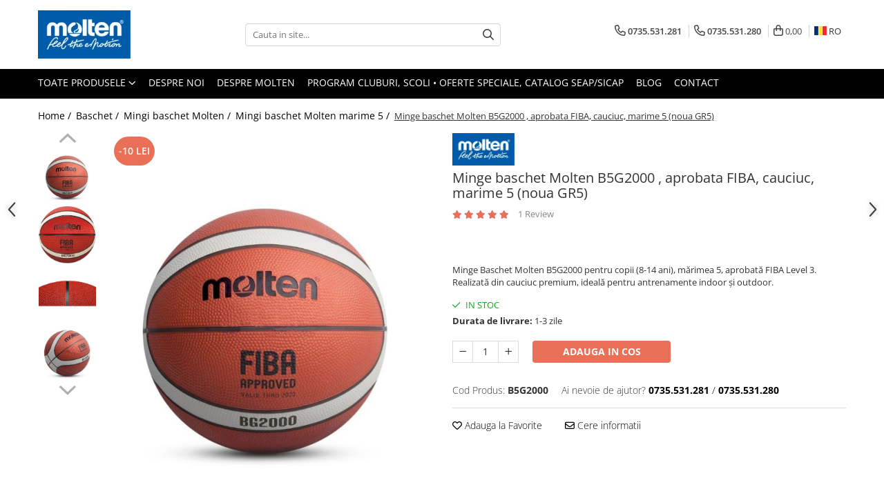

--- FILE ---
content_type: text/html; charset=UTF-8
request_url: https://www.anastasiasport.ro/minge-baschet-molten-b5g2000-aprobata-fi.html
body_size: 47022
content:
<!DOCTYPE html>

<html lang="ro-ro">

	<head>
		<meta charset="UTF-8">

		<script src="https://gomagcdn.ro/themes/fashion/js/lazysizes.min.js?v=10221307-4.243" async=""></script>

		<script>
			function g_js(callbk){typeof callbk === 'function' ? window.addEventListener("DOMContentLoaded", callbk, false) : false;}
		</script>

					<link rel="icon" sizes="48x48" href="https://gomagcdn.ro/domains2/anastasiasport.ro/files/favicon/favicon5839.png">
			<link rel="apple-touch-icon" sizes="180x180" href="https://gomagcdn.ro/domains2/anastasiasport.ro/files/favicon/favicon5839.png">
		
		<style>
			/*body.loading{overflow:hidden;}
			body.loading #wrapper{opacity: 0;visibility: hidden;}
			body #wrapper{opacity: 1;visibility: visible;transition:all .1s ease-out;}*/

			.main-header .main-menu{min-height:43px;}
			.-g-hide{visibility:hidden;opacity:0;}

					</style>
		
		<link rel="preconnect" href="https://gomagcdn.ro"><link rel="dns-prefetch" href="https://fonts.googleapis.com" /><link rel="dns-prefetch" href="https://fonts.gstatic.com" /><link rel="dns-prefetch" href="https://www.facebook.com" /><link rel="dns-prefetch" href="https://www.googletagmanager.com" />

					<link rel="preload" as="image" href="https://gomagcdn.ro/domains2/anastasiasport.ro/files/product/large/minge-baschet-molten-b5g2000-aprobata-fiba-cauciuc-marime-5-noua-gr5-246103.jpg"   >
		
		<link rel="preload" href="https://gomagcdn.ro/themes/fashion/js/plugins.js?v=10221307-4.243" as="script">

		
					<link rel="preload" href="https://www.anastasiasport.ro/theme/default.js?v=41717687025" as="script">
				
		<link rel="preload" href="https://gomagcdn.ro/themes/fashion/js/dev.js?v=10221307-4.243" as="script">

		
					<link rel="stylesheet" href="https://gomagcdn.ro/themes/fashion/css/main-min.css?v=10221307-4.243-1" data-values='{"blockScripts": "1"}'>
		
					<link rel="stylesheet" href="https://www.anastasiasport.ro/theme/default.css?v=41717687025">
		
						<link rel="stylesheet" href="https://gomagcdn.ro/themes/fashion/css/dev-style.css?v=10221307-4.243-1">
		
		
		
		<link rel="alternate" hreflang="ro-ro" href="https://www.anastasiasport.ro/mingi-baschet-molten-marime-5/minge-baschet-molten-b5g2000-aprobata-fi.html"><link rel="alternate" hreflang="en" href="https://www.anastasiasport.ro/en/molten-basketballs-size-5/minge-baschet-molten-b5g2000-aprobata-fiba-cauciuc-marime-5-noua-gr5.html"><link rel="alternate" hreflang="x-default" href="https://www.anastasiasport.ro/mingi-baschet-molten-marime-5/minge-baschet-molten-b5g2000-aprobata-fi.html">
							
		<meta name="expires" content="never">
		<meta name="revisit-after" content="1 days">
					<meta name="author" content="Gomag">
				<title>Minge Baschet Molten B5G2000 Marimea 5, Cauciuc Premium, FIBA</title>


					<meta name="robots" content="index,follow" />
						
		<meta name="description" content="Minge Baschet Molten B5G2000 pentru copii (8-14 ani), mărimea 5, aprobată FIBA Level 3. Realizată din cauciuc premium, ideală pentru antrenamente indoor și outdoor.">
		<meta class="viewport" name="viewport" content="width=device-width, initial-scale=1.0, user-scalable=no">
							<meta property="og:description" content="Minge Baschet Molten B5G2000 pentru copii (8-14 ani), mărimea 5, aprobată FIBA Level 3. Realizată din cauciuc premium, ideală pentru antrenamente indoor și outdoor."/>
							<meta property="og:image" content="https://gomagcdn.ro/domains2/anastasiasport.ro/files/product/large/minge-baschet-molten-b5g2000-aprobata-fiba-cauciuc-marime-5-noua-gr5-246103.jpg"/>
															<link rel="canonical" href="https://www.anastasiasport.ro/baschet/minge-baschet-molten-b5g2000-aprobata-fi.html" />
			<meta property="og:url" content="https://www.anastasiasport.ro/baschet/minge-baschet-molten-b5g2000-aprobata-fi.html"/>
						
		<meta name="distribution" content="Global">
		<meta name="owner" content="www.anastasiasport.ro">
		<meta name="publisher" content="www.anastasiasport.ro">
		<meta name="rating" content="General">
		<meta name="copyright" content="Copyright www.anastasiasport.ro 2026. All rights reserved">
		<link rel="search" href="https://www.anastasiasport.ro/opensearch.ro.xml" type="application/opensearchdescription+xml" title="Cautare"/>

		
							<script src="https://gomagcdn.ro/themes/fashion/js/jquery-2.1.4.min.js"></script>
			<script defer src="https://gomagcdn.ro/themes/fashion/js/jquery.autocomplete.js?v=20181023"></script>
			<script src="https://gomagcdn.ro/themes/fashion/js/gomag.config.js?v=10221307-4.243"></script>
			<script src="https://gomagcdn.ro/themes/fashion/js/gomag.js?v=10221307-4.243"></script>
		
													<!-- Global site tag (gtag.js) - Google Analytics -->
<script>
  window.dataLayer = window.dataLayer || [];
  function gtag(){dataLayer.push(arguments);}
  if($.Gomag.getCookie('g_c_consent') == ''){

	gtag('consent', 'default', {
	  'ad_storage': 'granted',
	  'ad_user_data': 'granted',
	  'ad_personalization': 'granted',
	  'analytics_storage': 'granted',
	  'personalization_storage': 'granted',
	  'functionality_storage': 'granted',
	  'security_storage': 'granted'
	});
	 }
 else if($.Gomag.getCookie('g_c_consent') != '-1'){

			gtag('consent', 'default', {
			'ad_storage': 'granted',
			'ad_user_data': 'granted',
			'ad_personalization': 'granted',
			'analytics_storage': 'granted',
			'personalization_storage': 'granted',
			'functionality_storage': 'granted',
			'security_storage': 'granted'
		});
	 }
 else
 {
	 gtag('consent', 'default', {
		  'ad_storage': 'denied',
		  'ad_user_data': 'denied',
		  'ad_personalization': 'denied',
		  'analytics_storage': 'denied',
			'personalization_storage': 'denied',
			'functionality_storage': 'denied',
			'security_storage': 'denied'
		});

		 }
 </script>
<script async src="https://www.googletagmanager.com/gtag/js?id=G-ZS0K4YBYV2"></script>
<script>

  gtag('js', new Date());

$.Gomag.bind('Cookie/Policy/Consent/Denied', function(){
	gtag('consent', 'update', {
		  'ad_storage': 'denied',
		  'ad_user_data': 'denied',
		  'ad_personalization': 'denied',
		  'analytics_storage': 'denied',
			'personalization_storage': 'denied',
			'functionality_storage': 'denied',
			'security_storage': 'denied'
		});
		})
$.Gomag.bind('Cookie/Policy/Consent/Granted', function(){
	gtag('consent', 'update', {
		  'ad_storage': 'granted',
		  'ad_user_data': 'granted',
		  'ad_personalization': 'granted',
		  'analytics_storage': 'granted',
			'personalization_storage': 'granted',
			'functionality_storage': 'granted',
			'security_storage': 'granted'
		});
		})
  gtag('config', 'G-ZS0K4YBYV2', {allow_enhanced_conversions: true, groups: 'gomag'  });
</script>
<script>
function gaCGBuildProductVariant(product)
	{
		let _return = '';
		if(product.version != undefined)
		{
			$.each(product.version, function(i, a){
				_return += (_return == '' ? '' : ', ')+a.value;
			})
		}
		return _return;
	}

</script>

<script>
	$.Gomag.bind('Product/Add/To/Cart/After/Listing', function gaProductAddToCartLGCV4(event, data){
		if(data.product !== undefined){

			var gaProduct = false;
			if(typeof(gaProducts) != 'undefined' && gaProducts[data.product.id] != undefined)
			{
				gaProduct = gaProducts[data.product.id];

			}

			if(gaProduct == false)
			{
				gaProduct = {};
				gaProduct.item_id = data.product.id;
				gaProduct.currency = data.product.currency ? data.product.currency : 'RON';
				gaProduct.item_name = data.product.sku;
				gaProduct.item_variant= gaCGBuildProductVariant(data.product);
				gaProduct.item_brand = data.product.brand;
				gaProduct.item_category = data.product.category;

			}

			gaProduct.price = parseFloat(data.product.price).toFixed(2);
			gaProduct.quantity = data.product.productQuantity;

			gtag("event", "add_to_cart", {
				send_to: 'gomag',
				currency: gaProduct.currency,
				value: parseFloat(gaProduct.price) * parseFloat(gaProduct.quantity),
				items: [
					gaProduct
				]
			});

        }
	})
	$.Gomag.bind('Product/Add/To/Cart/After/Details', function gaProductAddToCartDGCV4(event, data){

		if(data.product !== undefined){

			var gaProduct = false;
			if(
				typeof(gaProducts) != 'undefined'
				&&
				gaProducts[data.product.id] != undefined
			)
			{
				var gaProduct = gaProducts[data.product.id];
			}

			if(gaProduct == false)
			{
				gaProduct = {};
				gaProduct.item_id = data.product.id;
				gaProduct.currency = data.product.currency ? data.product.currency : 'RON';
				gaProduct.item_name =data.product.sku;

				gaProduct.item_variant= gaCGBuildProductVariant(data.product);
				gaProduct.item_brand = data.product.brand;
				gaProduct.item_category = data.product.category;

			}

			gaProduct.price = parseFloat(data.product.price).toFixed(2);
			gaProduct.quantity = data.product.productQuantity;




			gtag("event", "add_to_cart", {
				send_to: 'gomag',
				currency: gaProduct.currency,
				value: parseFloat(gaProduct.price) * parseFloat(gaProduct.quantity),
				items: [
					gaProduct
				]
			});
        }

	})
	 $.Gomag.bind('Product/Remove/From/Cart', function gaProductRemovedFromCartGCV4(event, data){
		var envData = $.Gomag.getEnvData();
		var products = envData.products;

		if(data.data.product !== undefined && products[data.data.product] !== undefined){


			var dataProduct = products[data.data.product];


			gaProduct = {};
			gaProduct.item_id = dataProduct.id;

			gaProduct.item_name = dataProduct.sku;
			gaProduct.currency = dataProduct.currency;
			gaProduct.item_category = dataProduct.category;
			gaProduct.item_brand = dataProduct.brand;
			gaProduct.price = parseFloat(dataProduct.price).toFixed(2);
			gaProduct.item_variant= gaCGBuildProductVariant(dataProduct);
			gaProduct.quantity = data.data.quantity;
			gtag("event", "remove_from_cart", {
				send_to: 'gomag',
			  currency: gaProduct.currency,
			  value: parseFloat(gaProduct.price) * parseFloat(gaProduct.quantity),
			  items: [
				gaProduct
			  ]
			});
        }

	});

	 $.Gomag.bind('Cart/Quantity/Update', function gaCartQuantityUpdateV4(event, data){
		var envData = $.Gomag.getEnvData();
		var products = envData.products;
		if(!data.data.finalQuantity || !data.data.initialQuantity)
		{
			return false;
		}
		var dataProduct = products[data.data.product];
		if(dataProduct == undefined)
		{
			return false;
		}

		gaProduct = {};
		gaProduct.item_id = dataProduct.id;
		gaProduct.currency = dataProduct.currency ? dataProduct.currency : 'RON';
		gaProduct.item_name = dataProduct.sku;
		gaProduct.item_variant= gaCGBuildProductVariant(dataProduct);
		gaProduct.item_category = dataProduct.category;
		gaProduct.item_brand = dataProduct.brand;
		gaProduct.price = parseFloat(dataProduct.price).toFixed(2);

		if(parseFloat(data.data.initialQuantity) < parseFloat(data.data.finalQuantity))
		{
			var quantity = parseFloat(data.data.finalQuantity) - parseFloat(data.data.initialQuantity);
			gaProduct.quantity = quantity;

			gtag("event", "add_to_cart", {
				send_to: 'gomag',
				currency: gaProduct.currency,
				value: parseFloat(gaProduct.price) * parseFloat(gaProduct.quantity),
				items: [
					gaProduct
				]
			});
		}
		else if(parseFloat(data.data.initialQuantity) > parseFloat(data.data.finalQuantity))
		{
			var quantity = parseFloat(data.data.initialQuantity) - parseFloat(data.data.finalQuantity);
			gaProduct.quantity = quantity;
			gtag("event", "remove_from_cart", {
				send_to: 'gomag',
			  currency: gaProduct.currency,
			  value: parseFloat(gaProduct.price) * parseFloat(gaProduct.quantity),
			  items: [
				gaProduct
			  ]
			});
		}

	});

</script>
<script>
gtag('config', 'AW-17689801994');
</script><script>
	$.Gomag.bind('Product/Add/To/Cart/After/Listing', function(event, data){
		if(data.product !== undefined){
			gtag('event', 'add_to_cart', {
				send_to	: 'AW-17689801994',
				value	: parseFloat(data.product.productQuantity) * parseFloat(data.product.price),
				items	:[{
					id		: data.product.id,
					name	: data.product.name,
					brand	: data.product.brand,
					category: data.product.category,
					quantity: data.product.productQuantity,
					price	: parseFloat(data.product.price).toFixed(2)
				 
			}]
		   })
        }
	})
	$.Gomag.bind('Product/Add/To/Cart/After/Details', function(event, data){
		
		if(data.product !== undefined){
			gtag('event', 'add_to_cart', {
				send_to: 'AW-17689801994',
				value: parseFloat(data.product.productQuantity) * parseFloat(data.product.price),
				items: [{
					id: data.product.id,
					name		: data.product.name,
					brand		: data.product.brand,
					category	: data.product.category,
					quantity	: data.product.productQuantity,
					price		: parseFloat(data.product.price).toFixed(2)
				}]	
			})
		}
	})
   
</script><meta name="google-site-verification" content="dIhaESqIaN1s3ghVxG-IME804MM0Mwq9Fuz22eisocw" /><script>
function gmsc(name, value)
{
	if(value != undefined && value)
	{
		var expires = new Date();
		expires.setTime(expires.getTime() + parseInt(3600*24*1000*90));
		document.cookie = encodeURIComponent(name) + "=" + encodeURIComponent(value) + '; expires='+ expires.toUTCString() + "; path=/";
	}
}
let gmqs = window.location.search;
let gmup = new URLSearchParams(gmqs);
gmsc('g_sc', gmup.get('shop_campaign'));
gmsc('shop_utm_campaign', gmup.get('utm_campaign'));
gmsc('shop_utm_medium', gmup.get('utm_medium'));
gmsc('shop_utm_source', gmup.get('utm_source'));
</script>					
		
	</head>

	<body class="" style="">

		<script >
			function _addCss(url, attribute, value, loaded){
				var _s = document.createElement('link');
				_s.rel = 'stylesheet';
				_s.href = url;
				_s.type = 'text/css';
				if(attribute)
				{
					_s.setAttribute(attribute, value)
				}
				if(loaded){
					_s.onload = function(){
						var dom = document.getElementsByTagName('body')[0];
						//dom.classList.remove('loading');
					}
				}
				var _st = document.getElementsByTagName('link')[0];
				_st.parentNode.insertBefore(_s, _st);
			}
			//_addCss('https://fonts.googleapis.com/css2?family=Open+Sans:ital,wght@0,300;0,400;0,600;0,700;1,300;1,400&display=swap');
			_addCss('https://gomagcdn.ro/themes/_fonts/Open-Sans.css');

		</script>
		<script>
				/*setTimeout(
				  function()
				  {
				   document.getElementsByTagName('body')[0].classList.remove('loading');
				  }, 1000);*/
		</script>
							
		
		<div id="wrapper">
			<!-- BLOCK:f93c50b960460a0283ca17aab0dec9cb start -->
<div id="_cartSummary" class="hide"></div>

<script >
	$(document).ready(function() {

		$(document).on('keypress', '.-g-input-loader', function(){
			$(this).addClass('-g-input-loading');
		})

		$.Gomag.bind('Product/Add/To/Cart/After', function(eventResponse, properties)
		{
									var data = JSON.parse(properties.data);
			$('.q-cart').html(data.quantity);
			if(parseFloat(data.quantity) > 0)
			{
				$('.q-cart').removeClass('hide');
			}
			else
			{
				$('.q-cart').addClass('hide');
			}
			$('.cartPrice').html(data.subtotal + ' ' + data.currency);
			$('.cartProductCount').html(data.quantity);


		})
		$('#_cartSummary').on('updateCart', function(event, cart) {
			var t = $(this);

			$.get('https://www.anastasiasport.ro/cart-update', {
				cart: cart
			}, function(data) {

				$('.q-cart').html(data.quantity);
				if(parseFloat(data.quantity) > 0)
				{
					$('.q-cart').removeClass('hide');
				}
				else
				{
					$('.q-cart').addClass('hide');
				}
				$('.cartPrice').html(data.subtotal + ' ' + data.currency);
				$('.cartProductCount').html(data.quantity);
			}, 'json');
			window.ga = window.ga || function() {
				(ga.q = ga.q || []).push(arguments)
			};
			ga('send', 'event', 'Buton', 'Click', 'Adauga_Cos');
		});

		if(window.gtag_report_conversion) {
			$(document).on("click", 'li.phone-m', function() {
				var phoneNo = $('li.phone-m').children( "a").attr('href');
				gtag_report_conversion(phoneNo);
			});

		}

	});
</script>



<header class="main-header container-bg clearfix" data-block="headerBlock">
	<div class="discount-tape container-h full -g-hide" id="_gomagHellobar"></div>

		
	<div class="top-head-bg container-h full">

		<div class="top-head container-h">
			<div class="row">
				<div class="col-md-3 col-sm-3 col-xs-5 logo-h">
					
	<a href="https://www.anastasiasport.ro" id="logo" data-pageId="2">
		<img src="https://gomagcdn.ro/domains2/anastasiasport.ro/files/company/logo8543.jpg" fetchpriority="high" class="img-responsive" alt="AnastasiaSport.ro" title="AnastasiaSport.ro" width="200" height="50" style="width:auto;">
	</a>
				</div>
				<div class="col-md-4 col-sm-4 col-xs-7 main search-form-box">
					
<form name="search-form" class="search-form" action="https://www.anastasiasport.ro/produse" id="_searchFormMainHeader">

	<input id="_autocompleteSearchMainHeader" name="c" class="input-placeholder -g-input-loader" type="text" placeholder="Cauta in site..." aria-label="Search"  value="">
	<button id="_doSearch" class="search-button" aria-hidden="true">
		<i class="fa fa-search" aria-hidden="true"></i>
	</button>

				<script >
			$(document).ready(function() {

				$('#_autocompleteSearchMainHeader').autocomplete({
					serviceUrl: 'https://www.anastasiasport.ro/autocomplete',
					minChars: 2,
					deferRequestBy: 700,
					appendTo: '#_searchFormMainHeader',
					width: parseInt($('#_doSearch').offset().left) - parseInt($('#_autocompleteSearchMainHeader').offset().left),
					formatResult: function(suggestion, currentValue) {
						return suggestion.value;
					},
					onSelect: function(suggestion) {
						$(this).val(suggestion.data);
					},
					onSearchComplete: function(suggestion) {
						$(this).removeClass('-g-input-loading');
					}
				});
				$(document).on('click', '#_doSearch', function(e){
					e.preventDefault();
					if($('#_autocompleteSearchMainHeader').val() != '')
					{
						$('#_searchFormMainHeader').submit();
					}
				})
			});
		</script>
	

</form>
				</div>
				<div class="col-md-5 col-sm-5 acount-section">
					
<ul>
	<li class="search-m hide">
		<a href="#" class="-g-no-url" aria-label="Cauta in site..." data-pageId="">
			<i class="fa fa-search search-open" aria-hidden="true"></i>
			<i style="display:none" class="fa fa-times search-close" aria-hidden="true"></i>
		</a>
	</li>
	<li class="-g-user-icon -g-user-icon-empty">
			
	</li>
	
				<li class="contact-header">
			<a href="tel:0735.531.281" aria-label="Contacteaza-ne" data-pageId="3">
				<i class="fa fa-phone" aria-hidden="true"></i>
									<span class="count-phone">1</span>
								<span>0735.531.281</span>
			</a>
		</li>
				<li class="contact-header -g-contact-phone2">
			<a href="tel:0735.531.280" aria-label="Contacteaza-ne" data-pageId="3">
				<i class="fa fa-phone" aria-hidden="true"></i>
				<span class="count-phone">2</span>
				<span>0735.531.280</span>
			</a>
		</li>
		<li class="wishlist-header hide">
		<a href="https://www.anastasiasport.ro/wishlist" aria-label="Wishlist" data-pageId="28">
			<span class="-g-wishlist-product-count -g-hide"></span>
			<i class="fa fa-heart-o" aria-hidden="true"></i>
			<span class="">Favorite</span>
		</a>
	</li>
	<li class="cart-header-btn cart">
		<a class="cart-drop _showCartHeader" href="https://www.anastasiasport.ro/cos-de-cumparaturi" aria-label="Cos de cumparaturi">
			<span class="q-cart hide">0</span>
			<i class="fa fa-shopping-bag" aria-hidden="true"></i>
			<span class="count cartPrice">0,00
				
			</span>
		</a>
					<div class="cart-dd  _cartShow cart-closed"></div>
			</li>

			<li class="international-header">
			<span class="flag-select">
				<img src="https://gomagcdn.ro/themes/fashion/gfx/ro-i.png" style="margin-bottom: 3px;" height="13" width="18" alt="Ro"> RO			</span>
			<ul class="flag-drop">
								<li class="language-header">
				<span class="international-title">Limba</span>
					<ul class="international-holder">
													<li>
								<a class="text-default" data-lang="ro" href="https://www.anastasiasport.ro" aria-label="Limba ro">
									<img src="https://gomagcdn.ro/themes/fashion/gfx/ro-i.png" height="13" width="18" alt="ro">
									Romana
								</a>
							</li>
													<li>
								<a class="text-default" data-lang="en" href="https://www.anastasiasport.ro/en" aria-label="Limba en">
									<img src="https://gomagcdn.ro/themes/fashion/gfx/en-i.png" height="13" width="18" alt="en">
									English
								</a>
							</li>
											</ul>
				</li>
											</ul>
		</li>
	</ul>

	<script>
		$(document).ready(function() {
			//Cart
							$('.cart').mouseenter(function() {
					$.Gomag.showCartSummary('div._cartShow');
				}).mouseleave(function() {
					$.Gomag.hideCartSummary('div._cartShow');
					$('div._cartShow').removeClass('cart-open');
				});
						$(document).on('click', '.dropdown-toggle', function() {
				window.location = $(this).attr('href');
			})
		})
	</script>

				</div>
			</div>
		</div>
	</div>


<div id="navigation">
	<nav id="main-menu" class="main-menu container-h full clearfix">
		<a href="#" class="menu-trg -g-no-url" title="Produse">
			<span>&nbsp;</span>
		</a>
		
<div class="container-h nav-menu-hh clearfix">

	<!-- BASE MENU -->
	<ul class="
			nav-menu base-menu
			
			
		">

		<li class="all-product-button menu-drop">
			<a class="" href="#mm-2">Toate Produsele <i class="fa fa-angle-down"></i></a>
			<div class="menu-dd">
				

	<ul class="FH">
			
		<li class="ifDrop __GomagMM ">
								<a
						href="https://www.anastasiasport.ro/cadouri-sportive-mingi-și-echipamente-pentru-pasionați-de-mișcare"
						class="    "
						rel="  "
						
						title="Cadouri Sportive – Mingi și Echipamente pentru Pasionați de Mișcare"
						data-Gomag=''
						data-block-name="mainMenuD0"  data-block="mainMenuD" data-pageId= "163">
												<span class="list">Cadouri Sportive – Mingi și Echipamente pentru Pasionați de Mișcare</span>
					</a>
				
		</li>
		
		<li class="ifDrop __GomagMM ">
							<a
					href="https://www.anastasiasport.ro/baschet"
					class="  "
					rel="  "
					
					title="Baschet"
					data-Gomag='{"image":"https:\/\/gomagcdn.ro\/domains2\/anastasiasport.ro\/files\/category\/original\/original_image_8aef5e12ccb5fc9eae6b793bd3cfd5c2-2538.jpg"}'
					data-block-name="mainMenuD0"
					data-pageId= "2"
					data-block="mainMenuD">
											<span class="list">Baschet</span>
						<i class="fa fa-angle-right"></i>
				</a>

										<ul class="drop-list clearfix w100">
															<li class="image">
																	</li>
																																						<li class="fl">
										<div class="col">
											<p class="title">
												<a
												href="https://www.anastasiasport.ro/mingi-baschet-molten"
												class="title    "
												rel="  "
												
												title="Mingi baschet Molten"
												data-Gomag='{"image":"https:\/\/gomagcdn.ro\/domains2\/anastasiasport.ro\/files\/category\/original\/original_image_87e6f3be80747c95c0d83596209308ef-8318.jpg"}'
												data-block-name="mainMenuD1"
												data-block="mainMenuD"
												data-pageId= "80"
												>
																										Mingi baschet Molten
												</a>
											</p>
																																															<a
														href="https://www.anastasiasport.ro/mingi-baschet-molten-marime-6"
														rel="  "
														
														title="Mingi baschet Molten marime 6"
														class="    "
														data-Gomag='{"image":"https:\/\/gomagcdn.ro\/domains2\/anastasiasport.ro\/files\/category\/original\/original_image_52513c5be7614d8a4d561291de2a8e28-2305.jpg"}'
														data-block-name="mainMenuD2"
														data-block="mainMenuD"
														data-pageId="2"
													>
																												<i class="fa fa-angle-right"></i>
														<span>Mingi baschet Molten marime 6</span>
													</a>
																									<a
														href="https://www.anastasiasport.ro/mingi-baschet-molten-pentru-exterior"
														rel="  "
														
														title="Mingi baschet Molten pentru exterior"
														class="    "
														data-Gomag='{"image":"https:\/\/gomagcdn.ro\/domains2\/anastasiasport.ro\/files\/category\/original\/original_image_1e16773d10c5f12c35d0e424e013e158-9777.jpg"}'
														data-block-name="mainMenuD2"
														data-block="mainMenuD"
														data-pageId="2"
													>
																												<i class="fa fa-angle-right"></i>
														<span>Mingi baschet Molten pentru exterior</span>
													</a>
																									<a
														href="https://www.anastasiasport.ro/3x3"
														rel="  "
														
														title="Mingi baschet Molten 3x3"
														class="    "
														data-Gomag='{"image":"https:\/\/gomagcdn.ro\/domains2\/anastasiasport.ro\/files\/category\/original\/original_image_66ea7ca868e2b2a4aa23406728637428-7823.jpg"}'
														data-block-name="mainMenuD2"
														data-block="mainMenuD"
														data-pageId="2"
													>
																												<i class="fa fa-angle-right"></i>
														<span>Mingi baschet Molten 3x3</span>
													</a>
																									<a
														href="https://www.anastasiasport.ro/mini-baschet-marime-4-3-si-1"
														rel="  "
														
														title="Mini-baschet: marime 4, 3 si 1"
														class="    "
														data-Gomag='{"image":"https:\/\/gomagcdn.ro\/domains2\/anastasiasport.ro\/files\/category\/original\/original_image_c4db42d0bb4a417d49644c89697b0b68-3385.jpg"}'
														data-block-name="mainMenuD2"
														data-block="mainMenuD"
														data-pageId="2"
													>
																												<i class="fa fa-angle-right"></i>
														<span>Mini-baschet: marime 4, 3 si 1</span>
													</a>
																									<a
														href="https://www.anastasiasport.ro/mingi-baschet-molten-marime-5"
														rel="  "
														
														title="Mingi baschet  Molten marime 5"
														class="    "
														data-Gomag='{"image":"https:\/\/gomagcdn.ro\/domains2\/anastasiasport.ro\/files\/category\/original\/original_image_beb9fb7c7e6a07f06f31021cbd2215d3-2937.jpg"}'
														data-block-name="mainMenuD2"
														data-block="mainMenuD"
														data-pageId="2"
													>
																												<i class="fa fa-angle-right"></i>
														<span>Mingi baschet  Molten marime 5</span>
													</a>
																									<a
														href="https://www.anastasiasport.ro/mingi-baschet-speciale-heavy-si-light"
														rel="  "
														
														title="Mingi baschet speciale: heavy si light"
														class="    "
														data-Gomag='{"image":"https:\/\/gomagcdn.ro\/domains2\/anastasiasport.ro\/files\/category\/original\/original_image_b06428bd94fc3066b35168c1516369d6-8192.jpg"}'
														data-block-name="mainMenuD2"
														data-block="mainMenuD"
														data-pageId="2"
													>
																												<i class="fa fa-angle-right"></i>
														<span>Mingi baschet speciale: heavy si light</span>
													</a>
																									<a
														href="https://www.anastasiasport.ro/mingi-baschet-molten-competiție"
														rel="  "
														
														title="Mingi baschet Molten competiție"
														class="    "
														data-Gomag='{"image":"https:\/\/gomagcdn.ro\/domains2\/anastasiasport.ro\/files\/category\/original\/original_image_44d32534c6a478442482e23ba19bcd2e-6462.jpg"}'
														data-block-name="mainMenuD2"
														data-block="mainMenuD"
														data-pageId="2"
													>
																												<i class="fa fa-angle-right"></i>
														<span>Mingi baschet Molten competiție</span>
													</a>
																									<a
														href="https://www.anastasiasport.ro/mingi-baschet-molten-marime-7"
														rel="  "
														
														title="Mingi baschet Molten marime 7"
														class="    "
														data-Gomag='{"image":"https:\/\/gomagcdn.ro\/domains2\/anastasiasport.ro\/files\/category\/original\/original_image_5f694c2e5fdd38b7b8efa32c8e7cec30-5577.jpg"}'
														data-block-name="mainMenuD2"
														data-block="mainMenuD"
														data-pageId="2"
													>
																												<i class="fa fa-angle-right"></i>
														<span>Mingi baschet Molten marime 7</span>
													</a>
																									<a
														href="https://www.anastasiasport.ro/mingi-baschet-molten-jocurile-olimpice-paris"
														rel="  "
														
														title="Mingi baschet cu Jocurile Olimpice Paris 2024"
														class="    "
														data-Gomag='{"image":"https:\/\/gomagcdn.ro\/domains2\/anastasiasport.ro\/files\/category\/original\/2024the_official_game_ball_for_basketball_1080_ol-1800x8006515.jpg"}'
														data-block-name="mainMenuD2"
														data-block="mainMenuD"
														data-pageId="2"
													>
																												<i class="fa fa-angle-right"></i>
														<span>Mingi baschet cu Jocurile Olimpice Paris 2024</span>
													</a>
																									<a
														href="https://www.anastasiasport.ro/mingi-baschet-eurobasket-2025"
														rel="  "
														
														title="Mingi baschet EuroBasket 2025"
														class="    "
														data-Gomag='{"image":"https:\/\/gomagcdn.ro\/domains2\/anastasiasport.ro\/files\/category\/original\/eurobasket-2025-mingi-molten-anastasiasport.ro4911.jpg"}'
														data-block-name="mainMenuD2"
														data-block="mainMenuD"
														data-pageId="2"
													>
																												<i class="fa fa-angle-right"></i>
														<span>Mingi baschet EuroBasket 2025</span>
													</a>
																									<a
														href="https://www.anastasiasport.ro/mingi-baschet-fiba-world-cup-2023-design"
														rel="  "
														
														title="Mingi baschet FIBA WORLD CUP 2023 DESIGN"
														class="    "
														data-Gomag='{"image":"https:\/\/gomagcdn.ro\/domains2\/anastasiasport.ro\/files\/category\/original\/FIBA2023WorldCup.svg8480.png"}'
														data-block-name="mainMenuD2"
														data-block="mainMenuD"
														data-pageId="2"
													>
																												<i class="fa fa-angle-right"></i>
														<span>Mingi baschet FIBA WORLD CUP 2023 DESIGN</span>
													</a>
																							
										</div>
									</li>
																																<li class="fl">
										<div class="col">
											<p class="title">
												<a
												href="https://www.anastasiasport.ro/accesorii-baschet"
												class="title    "
												rel="  "
												
												title="Accesorii baschet"
												data-Gomag='{"image":"https:\/\/gomagcdn.ro\/domains2\/anastasiasport.ro\/files\/category\/original\/original_image_3590129c2d2b26183fb16592857a7f2e-3987.jpg"}'
												data-block-name="mainMenuD1"
												data-block="mainMenuD"
												data-pageId= "80"
												>
																										Accesorii baschet
												</a>
											</p>
																																															<a
														href="https://www.anastasiasport.ro/plase-cos-baschet"
														rel="  "
														
														title="Plase cos baschet"
														class="    "
														data-Gomag='{"image":"https:\/\/gomagcdn.ro\/domains2\/anastasiasport.ro\/files\/category\/original\/product_129696070.jpg"}'
														data-block-name="mainMenuD2"
														data-block="mainMenuD"
														data-pageId="2"
													>
																												<i class="fa fa-angle-right"></i>
														<span>Plase cos baschet</span>
													</a>
																									<a
														href="https://www.anastasiasport.ro/carucioare-suporturi-cosuri-mingi"
														rel="  "
														
														title="Carucioare, suporturi, cosuri mingi"
														class="    "
														data-Gomag='{"image":"https:\/\/gomagcdn.ro\/domains2\/anastasiasport.ro\/files\/category\/original\/carucior-molten8164.jpg"}'
														data-block-name="mainMenuD2"
														data-block="mainMenuD"
														data-pageId="2"
													>
																												<i class="fa fa-angle-right"></i>
														<span>Carucioare, suporturi, cosuri mingi</span>
													</a>
																									<a
														href="https://www.anastasiasport.ro/tabele-tactice-baschet-scor-mape-antrenor"
														rel="  "
														
														title="Tabele tactice baschet, scor, mape antrenor, fluiere"
														class="    "
														data-Gomag='{"image":"https:\/\/gomagcdn.ro\/domains2\/anastasiasport.ro\/files\/category\/original\/XA0130_offen9452.jpg"}'
														data-block-name="mainMenuD2"
														data-block="mainMenuD"
														data-pageId="2"
													>
																												<i class="fa fa-angle-right"></i>
														<span>Tabele tactice baschet, scor, mape antrenor, fluiere</span>
													</a>
																									<a
														href="https://www.anastasiasport.ro/maieuri-departajare-pentru-baschet"
														rel="  "
														
														title="Maieuri departajare pentru baschet"
														class="    "
														data-Gomag='{"image":"https:\/\/gomagcdn.ro\/domains2\/anastasiasport.ro\/files\/category\/original\/Molten-Camicia-MARCATORE-gvr-1-gvr-2-wendehemden6046.jpg"}'
														data-block-name="mainMenuD2"
														data-block="mainMenuD"
														data-pageId="2"
													>
																												<i class="fa fa-angle-right"></i>
														<span>Maieuri departajare pentru baschet</span>
													</a>
																									<a
														href="https://www.anastasiasport.ro/accesorii-pentru-antrenament-fizic-în-baschet"
														rel="  "
														
														title="Accesorii pentru antrenament fizic în baschet"
														class="    "
														data-Gomag='{"image":"https:\/\/gomagcdn.ro\/domains2\/anastasiasport.ro\/files\/category\/original\/accesorii-antrenament-baschet-anastasiasport.ro5515.jpg"}'
														data-block-name="mainMenuD2"
														data-block="mainMenuD"
														data-pageId="2"
													>
																												<i class="fa fa-angle-right"></i>
														<span>Accesorii pentru antrenament fizic în baschet</span>
													</a>
																									<a
														href="https://www.anastasiasport.ro/gardulete-antrenament-conuri-scarite-obstacole-copete-plase-rebound"
														rel="  "
														
														title="Gardulete antrenament, conuri, scarite, obstacole, copete, plase rebound"
														class="    "
														data-Gomag='{"image":"https:\/\/gomagcdn.ro\/domains2\/anastasiasport.ro\/files\/category\/original\/accesorii-antrenament-anastasiasport.ro5289.jpg"}'
														data-block-name="mainMenuD2"
														data-block="mainMenuD"
														data-pageId="2"
													>
																												<i class="fa fa-angle-right"></i>
														<span>Gardulete antrenament, conuri, scarite, obstacole, copete, plase rebound</span>
													</a>
																									<a
														href="https://www.anastasiasport.ro/pompe-ace-compresoare-manometre-pentru-mingi-de-baschet-umflare-corectă-și-eficientă"
														rel="  "
														
														title="Pompe, ace, compresoare, manometre pentru mingi de baschet – Umflare corectă și eficientă"
														class="    "
														data-Gomag='{"image":"https:\/\/gomagcdn.ro\/domains2\/anastasiasport.ro\/files\/category\/original\/pompe-molten-anastasiasport.ro16084.jpg"}'
														data-block-name="mainMenuD2"
														data-block="mainMenuD"
														data-pageId="2"
													>
																												<i class="fa fa-angle-right"></i>
														<span>Pompe, ace, compresoare, manometre pentru mingi de baschet – Umflare corectă și eficientă</span>
													</a>
																							
										</div>
									</li>
																																<li class="fl">
										<div class="col">
											<p class="title">
												<a
												href="https://www.anastasiasport.ro/infrastructura-baschet-panouri-inele-console"
												class="title    "
												rel="  "
												
												title="Infrastructura baschet: panouri, inele, console"
												data-Gomag='{"image":"https:\/\/gomagcdn.ro\/domains2\/anastasiasport.ro\/files\/category\/original\/console-inele-panouri-plase-anastasiasport.ro15558.jpg"}'
												data-block-name="mainMenuD1"
												data-block="mainMenuD"
												data-pageId= "80"
												>
																										Infrastructura baschet: panouri, inele, console
												</a>
											</p>
																																															<a
														href="https://www.anastasiasport.ro/panouri-baschet"
														rel="  "
														
														title="Panouri de baschet pentru interior și exterior – materiale durabile și rezistente la intemperii"
														class="    "
														data-Gomag='{"image":"https:\/\/gomagcdn.ro\/domains2\/anastasiasport.ro\/files\/category\/original\/original_image_1f15a2a0f7aa37d8adc0876b1df3c434-3005.jpg"}'
														data-block-name="mainMenuD2"
														data-block="mainMenuD"
														data-pageId="2"
													>
																												<i class="fa fa-angle-right"></i>
														<span>Panouri de baschet pentru interior și exterior – materiale durabile și rezistente la intemperii</span>
													</a>
																									<a
														href="https://www.anastasiasport.ro/console-stalpi-baschet-protectii"
														rel="  "
														
														title="Console, stalpi baschet, protectii"
														class="    "
														data-Gomag='{"image":"https:\/\/gomagcdn.ro\/domains2\/anastasiasport.ro\/files\/category\/original\/original_image_33299bdabdd9280729f741e67e50a747-835.jpg"}'
														data-block-name="mainMenuD2"
														data-block="mainMenuD"
														data-pageId="2"
													>
																												<i class="fa fa-angle-right"></i>
														<span>Console, stalpi baschet, protectii</span>
													</a>
																									<a
														href="https://www.anastasiasport.ro/inele-baschet"
														rel="  "
														
														title="Inele baschet profesionale și recreaționale – Diverse modele pentru sală și exterior"
														class="    "
														data-Gomag='{"image":"https:\/\/gomagcdn.ro\/domains2\/anastasiasport.ro\/files\/category\/original\/inele-baschet-anastasiasport.ro16674.jpg"}'
														data-block-name="mainMenuD2"
														data-block="mainMenuD"
														data-pageId="2"
													>
																												<i class="fa fa-angle-right"></i>
														<span>Inele baschet profesionale și recreaționale – Diverse modele pentru sală și exterior</span>
													</a>
																									<a
														href="https://www.anastasiasport.ro/plase-cos-baschet-147"
														rel="  "
														
														title="Plase cos baschet"
														class="    "
														data-Gomag='{"image":"https:\/\/gomagcdn.ro\/domains2\/anastasiasport.ro\/files\/category\/original\/plase-cos-baschet-anastasiasport.ro3838.jpg"}'
														data-block-name="mainMenuD2"
														data-block="mainMenuD"
														data-pageId="2"
													>
																												<i class="fa fa-angle-right"></i>
														<span>Plase cos baschet</span>
													</a>
																							
										</div>
									</li>
																																<li class="fl">
										<div class="col">
											<p class="title">
												<a
												href="https://www.anastasiasport.ro/sisteme-de-baschet-complete"
												class="title    "
												rel="  "
												
												title="Sisteme de baschet complete"
												data-Gomag='{"image":"https:\/\/gomagcdn.ro\/domains2\/anastasiasport.ro\/files\/category\/original\/original_image_f74eed54e270ce6b7de6c99c4e3f6faa-2930.jpg"}'
												data-block-name="mainMenuD1"
												data-block="mainMenuD"
												data-pageId= "80"
												>
																										Sisteme de baschet complete
												</a>
											</p>
																						
										</div>
									</li>
																																<li class="fl">
										<div class="col">
											<p class="title">
												<a
												href="https://www.anastasiasport.ro/pachete-pentru-cluburi-baschet"
												class="title    "
												rel="  "
												
												title="Pachete pentru cluburi baschet"
												data-Gomag='{"image":"https:\/\/gomagcdn.ro\/domains2\/anastasiasport.ro\/files\/category\/original\/original_image_79696386e42c8818cd3940afdf4cbe90-9015.jpg"}'
												data-block-name="mainMenuD1"
												data-block="mainMenuD"
												data-pageId= "80"
												>
																										Pachete pentru cluburi baschet
												</a>
											</p>
																						
										</div>
									</li>
																													</ul>
									
		</li>
		
		<li class="ifDrop __GomagMM ">
							<a
					href="https://www.anastasiasport.ro/fotbal"
					class="  "
					rel="  "
					
					title="Fotbal"
					data-Gomag='{"image":"https:\/\/gomagcdn.ro\/domains2\/anastasiasport.ro\/files\/category\/original\/original_image_577d52194a61d632e2f44e7cd670c159-603.jpg"}'
					data-block-name="mainMenuD0"
					data-pageId= "6"
					data-block="mainMenuD">
											<span class="list">Fotbal</span>
						<i class="fa fa-angle-right"></i>
				</a>

										<ul class="drop-list clearfix w100">
															<li class="image">
																	</li>
																																						<li class="fl">
										<div class="col">
											<p class="title">
												<a
												href="https://www.anastasiasport.ro/porti-fotbal-si-plase"
												class="title    "
												rel="  "
												
												title="Porti fotbal si plase"
												data-Gomag='{"image":"https:\/\/gomagcdn.ro\/domains2\/anastasiasport.ro\/files\/category\/original\/original_image_35d19455570337e087764d39b750b6ad-7322.jpg"}'
												data-block-name="mainMenuD1"
												data-block="mainMenuD"
												data-pageId= "80"
												>
																										Porti fotbal si plase
												</a>
											</p>
																																															<a
														href="https://www.anastasiasport.ro/porti-profesionale-7-32x2-44-m"
														rel="  "
														
														title="Porti profesionale 7,32x2,44 m"
														class="    "
														data-Gomag='{"image":"https:\/\/gomagcdn.ro\/domains2\/anastasiasport.ro\/files\/category\/original\/original_image_0e3496a77f7fe192a4f9aa14ddef715a-3737.jpg"}'
														data-block-name="mainMenuD2"
														data-block="mainMenuD"
														data-pageId="6"
													>
																												<i class="fa fa-angle-right"></i>
														<span>Porti profesionale 7,32x2,44 m</span>
													</a>
																									<a
														href="https://www.anastasiasport.ro/porti-fotbal-5x2-m-pentru-antrenament"
														rel="  "
														
														title="Porti fotbal 5x2 m pentru antrenament"
														class="    "
														data-Gomag='{"image":"https:\/\/gomagcdn.ro\/domains2\/anastasiasport.ro\/files\/category\/original\/original_image_00ee82cf4c06945dcdf219e832822b48-1376.jpg"}'
														data-block-name="mainMenuD2"
														data-block="mainMenuD"
														data-pageId="6"
													>
																												<i class="fa fa-angle-right"></i>
														<span>Porti fotbal 5x2 m pentru antrenament</span>
													</a>
																									<a
														href="https://www.anastasiasport.ro/plase-porti-fotbal-11"
														rel="  "
														
														title="Plase porti fotbal"
														class="    "
														data-Gomag='{"image":"https:\/\/gomagcdn.ro\/domains2\/anastasiasport.ro\/files\/category\/original\/original_image_537c1c9f96082f04235c62e4e1da403c-7030.jpg"}'
														data-block-name="mainMenuD2"
														data-block="mainMenuD"
														data-pageId="6"
													>
																												<i class="fa fa-angle-right"></i>
														<span>Plase porti fotbal</span>
													</a>
																									<a
														href="https://www.anastasiasport.ro/porti-fotbal-3x2-m"
														rel="  "
														
														title="Porti fotbal 3x2 m"
														class="    "
														data-Gomag='{"image":"https:\/\/gomagcdn.ro\/domains2\/anastasiasport.ro\/files\/category\/original\/original_image_c8ba659c1d91edc8ade667caf3c7c352-3461.jpg"}'
														data-block-name="mainMenuD2"
														data-block="mainMenuD"
														data-pageId="6"
													>
																												<i class="fa fa-angle-right"></i>
														<span>Porti fotbal 3x2 m</span>
													</a>
																									<a
														href="https://www.anastasiasport.ro/plase-porti-fotbal-104"
														rel="  "
														
														title="Plase porti fotbal"
														class="    "
														data-Gomag=''
														data-block-name="mainMenuD2"
														data-block="mainMenuD"
														data-pageId="6"
													>
																												<i class="fa fa-angle-right"></i>
														<span>Plase porti fotbal</span>
													</a>
																									<a
														href="https://www.anastasiasport.ro/mini-porti-fotbal"
														rel="  "
														
														title="Mini porti fotbal"
														class="    "
														data-Gomag='{"image":"https:\/\/gomagcdn.ro\/domains2\/anastasiasport.ro\/files\/category\/original\/mini-poarta-fotbal-anastasiasport.ro4949.jpg"}'
														data-block-name="mainMenuD2"
														data-block="mainMenuD"
														data-pageId="6"
													>
																												<i class="fa fa-angle-right"></i>
														<span>Mini porti fotbal</span>
													</a>
																							
										</div>
									</li>
																																<li class="fl">
										<div class="col">
											<p class="title">
												<a
												href="https://www.anastasiasport.ro/accesorii-fotbal"
												class="title    "
												rel="  "
												
												title="Accesorii antrenament fotbal"
												data-Gomag='{"image":"https:\/\/gomagcdn.ro\/domains2\/anastasiasport.ro\/files\/category\/original\/original_image_19bfa6126420283e5f5db358b1f40148-5810.jpg"}'
												data-block-name="mainMenuD1"
												data-block="mainMenuD"
												data-pageId= "80"
												>
																										Accesorii antrenament fotbal
												</a>
											</p>
																																															<a
														href="https://www.anastasiasport.ro/cărucioare-suporturi-și-coșuri-pentru-mingi-fotbal-organizare-și-eficiență"
														rel="  "
														
														title="Cărucioare, Suporturi, Genți și Plase pentru Mingi de Fotbal"
														class="    "
														data-Gomag=''
														data-block-name="mainMenuD2"
														data-block="mainMenuD"
														data-pageId="6"
													>
																												<i class="fa fa-angle-right"></i>
														<span>Cărucioare, Suporturi, Genți și Plase pentru Mingi de Fotbal</span>
													</a>
																									<a
														href="https://www.anastasiasport.ro/veste-și-maieuri-de-departajare-fotbal"
														rel="  "
														
														title="Veste și Maieuri de Departajare Fotbal"
														class="    "
														data-Gomag='{"image":"https:\/\/gomagcdn.ro\/domains2\/anastasiasport.ro\/files\/category\/original\/maieuri-departajare-anastasiasport.ro1550.jpg"}'
														data-block-name="mainMenuD2"
														data-block="mainMenuD"
														data-pageId="6"
													>
																												<i class="fa fa-angle-right"></i>
														<span>Veste și Maieuri de Departajare Fotbal</span>
													</a>
																									<a
														href="https://www.anastasiasport.ro/table-tacticemagnetice-fotbal-fluiere-și-cronometre-cartonașe"
														rel="  "
														
														title="Table tacticemagnetice fotbal,  fluiere și cronometre, cartonașe"
														class="    "
														data-Gomag='{"image":"https:\/\/gomagcdn.ro\/domains2\/anastasiasport.ro\/files\/category\/original\/tabela-fluier-cronometru-cartonase-fotbal-anastasiasport.ro7515.jpg"}'
														data-block-name="mainMenuD2"
														data-block="mainMenuD"
														data-pageId="6"
													>
																												<i class="fa fa-angle-right"></i>
														<span>Table tacticemagnetice fotbal,  fluiere și cronometre, cartonașe</span>
													</a>
																									<a
														href="https://www.anastasiasport.ro/conuri-scarite-obstacole-plase-rebound-mingi-medicinale"
														rel="  "
														
														title="Conuri, scarite, obstacole, plase rebound, mingi medicinale"
														class="    "
														data-Gomag='{"image":"https:\/\/gomagcdn.ro\/domains2\/anastasiasport.ro\/files\/category\/original\/set antrenament-900x9003058.jpg"}'
														data-block-name="mainMenuD2"
														data-block="mainMenuD"
														data-pageId="6"
													>
																												<i class="fa fa-angle-right"></i>
														<span>Conuri, scarite, obstacole, plase rebound, mingi medicinale</span>
													</a>
																									<a
														href="https://www.anastasiasport.ro/pompe-compresoare-ace-și-manometre-pentru-mingi-de-fotbal-umflare-corectă-și-eficientă"
														rel="  "
														
														title="Pompe, compresoare, ace și manometre pentru mingi de fotbal – Umflare corectă și eficientă"
														class="    "
														data-Gomag='{"image":"https:\/\/gomagcdn.ro\/domains2\/anastasiasport.ro\/files\/category\/original\/ap50af2801.jpg"}'
														data-block-name="mainMenuD2"
														data-block="mainMenuD"
														data-pageId="6"
													>
																												<i class="fa fa-angle-right"></i>
														<span>Pompe, compresoare, ace și manometre pentru mingi de fotbal – Umflare corectă și eficientă</span>
													</a>
																									<a
														href="https://www.anastasiasport.ro/accesorii-pentru-antrenament-fizic-în-fotbal"
														rel="  "
														
														title="Accesorii pentru antrenament fizic în fotbal"
														class="    "
														data-Gomag='{"image":"https:\/\/gomagcdn.ro\/domains2\/anastasiasport.ro\/files\/category\/original\/res_0cd2aa5bb56a77cc5a1af16babb8e628_full2030.jpg"}'
														data-block-name="mainMenuD2"
														data-block="mainMenuD"
														data-pageId="6"
													>
																												<i class="fa fa-angle-right"></i>
														<span>Accesorii pentru antrenament fizic în fotbal</span>
													</a>
																							
										</div>
									</li>
																																<li class="fl">
										<div class="col">
											<p class="title">
												<a
												href="https://www.anastasiasport.ro/mingi-fotbal-molten"
												class="title    "
												rel="  "
												
												title="Mingi fotbal Molten"
												data-Gomag='{"image":"https:\/\/gomagcdn.ro\/domains2\/anastasiasport.ro\/files\/category\/original\/original_image_0e6d0d44e882bb474953db70f1a1f303-8106.jpg"}'
												data-block-name="mainMenuD1"
												data-block="mainMenuD"
												data-pageId= "80"
												>
																										Mingi fotbal Molten
												</a>
											</p>
																																															<a
														href="https://www.anastasiasport.ro/fotbal-marime-3"
														rel="  "
														
														title="Fotbal- MARIME 3"
														class="    "
														data-Gomag='{"image":"https:\/\/gomagcdn.ro\/domains2\/anastasiasport.ro\/files\/category\/original\/original_image_ac4b0bafda1719311eceddb5f4a97eb6-5530.jpg"}'
														data-block-name="mainMenuD2"
														data-block="mainMenuD"
														data-pageId="6"
													>
																												<i class="fa fa-angle-right"></i>
														<span>Fotbal- MARIME 3</span>
													</a>
																									<a
														href="https://www.anastasiasport.ro/fotbal-marime-4"
														rel="  "
														
														title="Fotbal - MARIME 4"
														class="    "
														data-Gomag='{"image":"https:\/\/gomagcdn.ro\/domains2\/anastasiasport.ro\/files\/category\/original\/original_image_95d034f76dc6650c38d02b909e8e7c80-3158.jpg"}'
														data-block-name="mainMenuD2"
														data-block="mainMenuD"
														data-pageId="6"
													>
																												<i class="fa fa-angle-right"></i>
														<span>Fotbal - MARIME 4</span>
													</a>
																									<a
														href="https://www.anastasiasport.ro/mingi-fotbal-competitie"
														rel="  "
														
														title="Mingi fotbal Molten competitie"
														class="    "
														data-Gomag='{"image":"https:\/\/gomagcdn.ro\/domains2\/anastasiasport.ro\/files\/category\/original\/original_image_1c0e49e4e7e6219ecc257521da785aae-6913.jpg"}'
														data-block-name="mainMenuD2"
														data-block="mainMenuD"
														data-pageId="6"
													>
																												<i class="fa fa-angle-right"></i>
														<span>Mingi fotbal Molten competitie</span>
													</a>
																									<a
														href="https://www.anastasiasport.ro/mingi-fotbal-uefa"
														rel="  "
														
														title="Mingi fotbal UEFA"
														class="    "
														data-Gomag='{"image":"https:\/\/gomagcdn.ro\/domains2\/anastasiasport.ro\/files\/category\/original\/original_image_fd8d08047da0f5fec89d8bb1121883f5-3985.jpg"}'
														data-block-name="mainMenuD2"
														data-block="mainMenuD"
														data-pageId="6"
													>
																												<i class="fa fa-angle-right"></i>
														<span>Mingi fotbal UEFA</span>
													</a>
																									<a
														href="https://www.anastasiasport.ro/mingi-fotbal-molten-marime-5"
														rel="  "
														
														title="Mingi fotbal Molten marime 5"
														class="    "
														data-Gomag='{"image":"https:\/\/gomagcdn.ro\/domains2\/anastasiasport.ro\/files\/category\/original\/mingi-fotbal-marime-53314.jpg"}'
														data-block-name="mainMenuD2"
														data-block="mainMenuD"
														data-pageId="6"
													>
																												<i class="fa fa-angle-right"></i>
														<span>Mingi fotbal Molten marime 5</span>
													</a>
																							
										</div>
									</li>
																																<li class="fl">
										<div class="col">
											<p class="title">
												<a
												href="https://www.anastasiasport.ro/futsal"
												class="title    "
												rel="  "
												
												title="Futsal"
												data-Gomag='{"image":"https:\/\/gomagcdn.ro\/domains2\/anastasiasport.ro\/files\/category\/original\/original_image_9638a8c365ab0c89b5b041adbfca02ce-8162.jpg"}'
												data-block-name="mainMenuD1"
												data-block="mainMenuD"
												data-pageId= "80"
												>
																										Futsal
												</a>
											</p>
																						
										</div>
									</li>
																																<li class="fl">
										<div class="col">
											<p class="title">
												<a
												href="https://www.anastasiasport.ro/pachete-mingi-pentru-cluburi-fotbal"
												class="title    "
												rel="  "
												
												title="Pachete mingi pentru cluburi fotbal"
												data-Gomag='{"image":"https:\/\/gomagcdn.ro\/domains2\/anastasiasport.ro\/files\/category\/original\/10xF5N35557221.jpg"}'
												data-block-name="mainMenuD1"
												data-block="mainMenuD"
												data-pageId= "80"
												>
																										Pachete mingi pentru cluburi fotbal
												</a>
											</p>
																						
										</div>
									</li>
																													</ul>
									
		</li>
		
		<li class="ifDrop __GomagMM ">
							<a
					href="https://www.anastasiasport.ro/volei"
					class="  "
					rel="  "
					
					title="Volei"
					data-Gomag='{"image":"https:\/\/gomagcdn.ro\/domains2\/anastasiasport.ro\/files\/category\/original\/original_image_51e78a531768becca06c479c17e07d90-9603.jpg"}'
					data-block-name="mainMenuD0"
					data-pageId= "18"
					data-block="mainMenuD">
											<span class="list">Volei</span>
						<i class="fa fa-angle-right"></i>
				</a>

										<ul class="drop-list clearfix w100">
															<li class="image">
																	</li>
																																						<li class="fl">
										<div class="col">
											<p class="title">
												<a
												href="https://www.anastasiasport.ro/mingi-volei-molten"
												class="title    "
												rel="  "
												
												title="Mingi volei Molten"
												data-Gomag='{"image":"https:\/\/gomagcdn.ro\/domains2\/anastasiasport.ro\/files\/category\/original\/original_image_d07650f657394a5c4baa807e8952eda6-9020.jpg"}'
												data-block-name="mainMenuD1"
												data-block="mainMenuD"
												data-pageId= "80"
												>
																										Mingi volei Molten
												</a>
											</p>
																																															<a
														href="https://www.anastasiasport.ro/volei-plaja"
														rel="  "
														
														title="Volei - Plaja"
														class="    "
														data-Gomag='{"image":"https:\/\/gomagcdn.ro\/domains2\/anastasiasport.ro\/files\/category\/original\/original_image_2295a3258048271f571a53cbb4f1f82d-7368.jpg"}'
														data-block-name="mainMenuD2"
														data-block="mainMenuD"
														data-pageId="18"
													>
																												<i class="fa fa-angle-right"></i>
														<span>Volei - Plaja</span>
													</a>
																									<a
														href="https://www.anastasiasport.ro/mingi-volei-antrenament-si-agrement"
														rel="  "
														
														title="Mingi volei antrenament si agrement"
														class="    "
														data-Gomag='{"image":"https:\/\/gomagcdn.ro\/domains2\/anastasiasport.ro\/files\/category\/original\/original_image_9372dbcf67c0601e77d2578990eb7459-8175.jpg"}'
														data-block-name="mainMenuD2"
														data-block="mainMenuD"
														data-pageId="18"
													>
																												<i class="fa fa-angle-right"></i>
														<span>Mingi volei antrenament si agrement</span>
													</a>
																									<a
														href="https://www.anastasiasport.ro/volei-competitie"
														rel="  "
														
														title="Volei - competitie"
														class="    "
														data-Gomag='{"image":"https:\/\/gomagcdn.ro\/domains2\/anastasiasport.ro\/files\/category\/original\/original_image_886d0fb88345c350c531fd9cf5400382-5052.jpg"}'
														data-block-name="mainMenuD2"
														data-block="mainMenuD"
														data-pageId="18"
													>
																												<i class="fa fa-angle-right"></i>
														<span>Volei - competitie</span>
													</a>
																									<a
														href="https://www.anastasiasport.ro/mingi-volei-molten-marime-4"
														rel="  "
														
														title="Mingi volei Molten, marime 4"
														class="    "
														data-Gomag='{"image":"https:\/\/gomagcdn.ro\/domains2\/anastasiasport.ro\/files\/category\/original\/mingi-volei-molten-marime-4-anastasiasport.ro8822.jpg"}'
														data-block-name="mainMenuD2"
														data-block="mainMenuD"
														data-pageId="18"
													>
																												<i class="fa fa-angle-right"></i>
														<span>Mingi volei Molten, marime 4</span>
													</a>
																							
										</div>
									</li>
																																<li class="fl">
										<div class="col">
											<p class="title">
												<a
												href="https://www.anastasiasport.ro/accesorii-volei"
												class="title    "
												rel="  "
												
												title="Accesorii volei"
												data-Gomag='{"image":"https:\/\/gomagcdn.ro\/domains2\/anastasiasport.ro\/files\/category\/original\/original_image_4932bc6e8cd77c6b94e1a8f3fb8b75a6-3871.jpg"}'
												data-block-name="mainMenuD1"
												data-block="mainMenuD"
												data-pageId= "80"
												>
																										Accesorii volei
												</a>
											</p>
																																															<a
														href="https://www.anastasiasport.ro/ball-carts-racks-and-storage-volei"
														rel="  "
														
														title="Ball Carts, Racks, and Storage volei"
														class="    "
														data-Gomag='{"image":"https:\/\/gomagcdn.ro\/domains2\/anastasiasport.ro\/files\/category\/original\/carucioare-molten3294.jpg"}'
														data-block-name="mainMenuD2"
														data-block="mainMenuD"
														data-pageId="18"
													>
																												<i class="fa fa-angle-right"></i>
														<span>Ball Carts, Racks, and Storage volei</span>
													</a>
																									<a
														href="https://www.anastasiasport.ro/gardulete-de-antrenament-conuri-scari-obstacole-copete-pentru-volei"
														rel="  "
														
														title="Gardulete de antrenament, conuri, scari, obstacole, copete – pentru volei"
														class="    "
														data-Gomag='{"image":"https:\/\/gomagcdn.ro\/domains2\/anastasiasport.ro\/files\/category\/original\/accesorii-antrenament-anastasiasport.ro7216.jpg"}'
														data-block-name="mainMenuD2"
														data-block="mainMenuD"
														data-pageId="18"
													>
																												<i class="fa fa-angle-right"></i>
														<span>Gardulete de antrenament, conuri, scari, obstacole, copete – pentru volei</span>
													</a>
																									<a
														href="https://www.anastasiasport.ro/maieuri-de-departajare-pentru-volei-vizibilitate-și-confort"
														rel="  "
														
														title="Maieuri de Departajare pentru Volei – Vizibilitate și Confort"
														class="    "
														data-Gomag='{"image":"https:\/\/gomagcdn.ro\/domains2\/anastasiasport.ro\/files\/category\/original\/maieuri-departajare-anastasiasport.ro1639.jpg"}'
														data-block-name="mainMenuD2"
														data-block="mainMenuD"
														data-pageId="18"
													>
																												<i class="fa fa-angle-right"></i>
														<span>Maieuri de Departajare pentru Volei – Vizibilitate și Confort</span>
													</a>
																									<a
														href="https://www.anastasiasport.ro/tabele-tactice-volei-scor-mape-antrenor-fluiere-cronometre"
														rel="  "
														
														title="Tabele tactice volei, scor, mape antrenor, fluiere, cronometre"
														class="    "
														data-Gomag='{"image":"https:\/\/gomagcdn.ro\/domains2\/anastasiasport.ro\/files\/category\/original\/tabele-fluiere-molten-pentru-volei-anastasiasport.ro6760.jpg"}'
														data-block-name="mainMenuD2"
														data-block="mainMenuD"
														data-pageId="18"
													>
																												<i class="fa fa-angle-right"></i>
														<span>Tabele tactice volei, scor, mape antrenor, fluiere, cronometre</span>
													</a>
																							
										</div>
									</li>
																																<li class="fl">
										<div class="col">
											<p class="title">
												<a
												href="https://www.anastasiasport.ro/volei-stalpi-si-fileuri"
												class="title    "
												rel="  "
												
												title="Volei - Stalpi si fileuri"
												data-Gomag='{"image":"https:\/\/gomagcdn.ro\/domains2\/anastasiasport.ro\/files\/category\/original\/original_image_aee5a8fb845a8f675b2a8bf4c02634c6-3921.jpg"}'
												data-block-name="mainMenuD1"
												data-block="mainMenuD"
												data-pageId= "80"
												>
																										Volei - Stalpi si fileuri
												</a>
											</p>
																																															<a
														href="https://www.anastasiasport.ro/fileuri-volei"
														rel="  "
														
														title="Fileuri volei"
														class="    "
														data-Gomag='{"image":"https:\/\/gomagcdn.ro\/domains2\/anastasiasport.ro\/files\/category\/original\/fileu-volei-profesional-AnastasiaSport-6puncte38142.jpg"}'
														data-block-name="mainMenuD2"
														data-block="mainMenuD"
														data-pageId="18"
													>
																												<i class="fa fa-angle-right"></i>
														<span>Fileuri volei</span>
													</a>
																									<a
														href="https://www.anastasiasport.ro/stalpi-de-volei"
														rel="  "
														
														title="Stalpi de volei"
														class="    "
														data-Gomag='{"image":"https:\/\/gomagcdn.ro\/domains2\/anastasiasport.ro\/files\/category\/original\/stalpi-volei-80x80mm-VL1.26209.jpg"}'
														data-block-name="mainMenuD2"
														data-block="mainMenuD"
														data-pageId="18"
													>
																												<i class="fa fa-angle-right"></i>
														<span>Stalpi de volei</span>
													</a>
																							
										</div>
									</li>
																																<li class="fl">
										<div class="col">
											<p class="title">
												<a
												href="https://www.anastasiasport.ro/beach-voley-volei-plaja"
												class="title    "
												rel="  "
												
												title="BEACH VOLEY - volei plaja"
												data-Gomag='{"image":"https:\/\/gomagcdn.ro\/domains2\/anastasiasport.ro\/files\/category\/original\/original_image_f4fde3cdf22a287e593a0a668e13a1c7-3268.jpg"}'
												data-block-name="mainMenuD1"
												data-block="mainMenuD"
												data-pageId= "80"
												>
																										BEACH VOLEY - volei plaja
												</a>
											</p>
																						
										</div>
									</li>
																																<li class="fl">
										<div class="col">
											<p class="title">
												<a
												href="https://www.anastasiasport.ro/pachete-pentru-cluburi-volei"
												class="title    "
												rel="  "
												
												title="Pachete de mingi Molten pentru cluburi volei"
												data-Gomag='{"image":"https:\/\/gomagcdn.ro\/domains2\/anastasiasport.ro\/files\/category\/original\/original_image_37f9d611cb087fead2f732b7be7e6d1b-8624.jpg"}'
												data-block-name="mainMenuD1"
												data-block="mainMenuD"
												data-pageId= "80"
												>
																										Pachete de mingi Molten pentru cluburi volei
												</a>
											</p>
																						
										</div>
									</li>
																													</ul>
									
		</li>
		
		<li class="ifDrop __GomagMM ">
							<a
					href="https://www.anastasiasport.ro/handbal"
					class="  "
					rel="  "
					
					title="Handbal"
					data-Gomag='{"image":"https:\/\/gomagcdn.ro\/domains2\/anastasiasport.ro\/files\/category\/original\/original_image_7015868129a037d1f5259d7dbbb3a542-3986.jpg"}'
					data-block-name="mainMenuD0"
					data-pageId= "20"
					data-block="mainMenuD">
											<span class="list">Handbal</span>
						<i class="fa fa-angle-right"></i>
				</a>

										<ul class="drop-list clearfix w100">
															<li class="image">
																	</li>
																																						<li class="fl">
										<div class="col">
											<p class="title">
												<a
												href="https://www.anastasiasport.ro/pachete-promo-mingi-handbal-pentru-cluburi-si-scoli"
												class="title    "
												rel="  "
												
												title="Pachete promo mingi handbal - pentru cluburi si scoli"
												data-Gomag='{"image":"https:\/\/gomagcdn.ro\/domains2\/anastasiasport.ro\/files\/category\/original\/original_image_d1d997d03b8aeb86a1947c9fd5337818-7907.jpg"}'
												data-block-name="mainMenuD1"
												data-block="mainMenuD"
												data-pageId= "80"
												>
																										Pachete promo mingi handbal - pentru cluburi si scoli
												</a>
											</p>
																						
										</div>
									</li>
																																<li class="fl">
										<div class="col">
											<p class="title">
												<a
												href="https://www.anastasiasport.ro/mingi-handbal-molten"
												class="title    "
												rel="  "
												
												title="Mingi handbal Molten"
												data-Gomag='{"image":"https:\/\/gomagcdn.ro\/domains2\/anastasiasport.ro\/files\/category\/original\/original_image_5eb3ea39e7f9d3c4d11770f4e7a0063c-7331.jpg"}'
												data-block-name="mainMenuD1"
												data-block="mainMenuD"
												data-pageId= "80"
												>
																										Mingi handbal Molten
												</a>
											</p>
																																															<a
														href="https://www.anastasiasport.ro/handbal-marime-0"
														rel="  "
														
														title="Handbal - MARIME 0"
														class="    "
														data-Gomag='{"image":"https:\/\/gomagcdn.ro\/domains2\/anastasiasport.ro\/files\/category\/original\/original_image_be54648d23931fed86d59d6ed683b904-6866.jpg"}'
														data-block-name="mainMenuD2"
														data-block="mainMenuD"
														data-pageId="20"
													>
																												<i class="fa fa-angle-right"></i>
														<span>Handbal - MARIME 0</span>
													</a>
																									<a
														href="https://www.anastasiasport.ro/handbal-marime-1"
														rel="  "
														
														title="Handbal - MARIME 1"
														class="    "
														data-Gomag='{"image":"https:\/\/gomagcdn.ro\/domains2\/anastasiasport.ro\/files\/category\/original\/original_image_8318dab3168f72292ebca0b50415a193-4780.jpg"}'
														data-block-name="mainMenuD2"
														data-block="mainMenuD"
														data-pageId="20"
													>
																												<i class="fa fa-angle-right"></i>
														<span>Handbal - MARIME 1</span>
													</a>
																									<a
														href="https://www.anastasiasport.ro/handbal-marime-2"
														rel="  "
														
														title="Handbal - MARIME 2"
														class="    "
														data-Gomag='{"image":"https:\/\/gomagcdn.ro\/domains2\/anastasiasport.ro\/files\/category\/original\/original_image_8c2c17ad5b0aaac2a6775a6b1a71490a-6037.jpg"}'
														data-block-name="mainMenuD2"
														data-block="mainMenuD"
														data-pageId="20"
													>
																												<i class="fa fa-angle-right"></i>
														<span>Handbal - MARIME 2</span>
													</a>
																									<a
														href="https://www.anastasiasport.ro/mingi-handbal-competiție-molten"
														rel="  "
														
														title="Mingi handbal competiție Molten"
														class="    "
														data-Gomag='{"image":"https:\/\/gomagcdn.ro\/domains2\/anastasiasport.ro\/files\/category\/original\/mingi-handbal-molten-competitie-anastasiasport.ro5774.jpg"}'
														data-block-name="mainMenuD2"
														data-block="mainMenuD"
														data-pageId="20"
													>
																												<i class="fa fa-angle-right"></i>
														<span>Mingi handbal competiție Molten</span>
													</a>
																									<a
														href="https://www.anastasiasport.ro/handbal-marime-3"
														rel="  "
														
														title="Handbal - MARIME 3"
														class="    "
														data-Gomag='{"image":"https:\/\/gomagcdn.ro\/domains2\/anastasiasport.ro\/files\/category\/original\/original_image_ce9d61448b583cac5f3df4ff194def90-853.jpg"}'
														data-block-name="mainMenuD2"
														data-block="mainMenuD"
														data-pageId="20"
													>
																												<i class="fa fa-angle-right"></i>
														<span>Handbal - MARIME 3</span>
													</a>
																									<a
														href="https://www.anastasiasport.ro/mingi-handbal-molten-c7"
														rel="  "
														
														title="Mingi handbal Molten C7"
														class="    "
														data-Gomag='{"image":"https:\/\/gomagcdn.ro\/domains2\/anastasiasport.ro\/files\/category\/original\/mingi-handbal-molten-C7-anastasiasport.ro2775.jpg"}'
														data-block-name="mainMenuD2"
														data-block="mainMenuD"
														data-pageId="20"
													>
																												<i class="fa fa-angle-right"></i>
														<span>Mingi handbal Molten C7</span>
													</a>
																									<a
														href="https://www.anastasiasport.ro/handball-at-school"
														rel="  "
														
														title="Handball at School"
														class="    "
														data-Gomag='{"image":"https:\/\/gomagcdn.ro\/domains2\/anastasiasport.ro\/files\/category\/original\/anastasiasport.ro-mingi-handbal-in-scoli8730.jpg"}'
														data-block-name="mainMenuD2"
														data-block="mainMenuD"
														data-pageId="20"
													>
																												<i class="fa fa-angle-right"></i>
														<span>Handball at School</span>
													</a>
																							
										</div>
									</li>
																																<li class="fl">
										<div class="col">
											<p class="title">
												<a
												href="https://www.anastasiasport.ro/accesorii-handbal"
												class="title    "
												rel="  "
												
												title="Accesorii handbal"
												data-Gomag='{"image":"https:\/\/gomagcdn.ro\/domains2\/anastasiasport.ro\/files\/category\/original\/original_image_9a74527eebe9fbbac6ff8049bff85e9d-4361.jpg"}'
												data-block-name="mainMenuD1"
												data-block="mainMenuD"
												data-pageId= "80"
												>
																										Accesorii handbal
												</a>
											</p>
																																															<a
														href="https://www.anastasiasport.ro/accesorii-pentru-antrenament-fizic-in-handbal"
														rel="  "
														
														title="Accesorii pentru antrenament fizic in handbal"
														class="    "
														data-Gomag='{"image":"https:\/\/gomagcdn.ro\/domains2\/anastasiasport.ro\/files\/category\/original\/accesorii-antrenament-handbal-anastasiasport.ro7914.jpg"}'
														data-block-name="mainMenuD2"
														data-block="mainMenuD"
														data-pageId="20"
													>
																												<i class="fa fa-angle-right"></i>
														<span>Accesorii pentru antrenament fizic in handbal</span>
													</a>
																									<a
														href="https://www.anastasiasport.ro/cărucioare-suporturi-și-coșuri-pentru-mingi-handbal"
														rel="  "
														
														title="Cărucioare, Suporturi și Coșuri pentru Mingi Handbal"
														class="    "
														data-Gomag='{"image":"https:\/\/gomagcdn.ro\/domains2\/anastasiasport.ro\/files\/category\/original\/carucioare-molten8290.jpg"}'
														data-block-name="mainMenuD2"
														data-block="mainMenuD"
														data-pageId="20"
													>
																												<i class="fa fa-angle-right"></i>
														<span>Cărucioare, Suporturi și Coșuri pentru Mingi Handbal</span>
													</a>
																									<a
														href="https://www.anastasiasport.ro/maieuri-de-departajare-pentru-handbal-vizibilitate-și-confort"
														rel="  "
														
														title="Maieuri de Departajare pentru Handbal – Vizibilitate și Confort"
														class="    "
														data-Gomag='{"image":"https:\/\/gomagcdn.ro\/domains2\/anastasiasport.ro\/files\/category\/original\/maieuri-departajare-anastasiasport.ro5640.jpg"}'
														data-block-name="mainMenuD2"
														data-block="mainMenuD"
														data-pageId="20"
													>
																												<i class="fa fa-angle-right"></i>
														<span>Maieuri de Departajare pentru Handbal – Vizibilitate și Confort</span>
													</a>
																							
										</div>
									</li>
																																<li class="fl">
										<div class="col">
											<p class="title">
												<a
												href="https://www.anastasiasport.ro/porti-handbal-si-plase"
												class="title    "
												rel="  "
												
												title="Porti handbal si plase"
												data-Gomag='{"image":"https:\/\/gomagcdn.ro\/domains2\/anastasiasport.ro\/files\/category\/original\/original_image_ba81fa4c8dc3d25db7c501ab25b0146a-1644.jpg"}'
												data-block-name="mainMenuD1"
												data-block="mainMenuD"
												data-pageId= "80"
												>
																										Porti handbal si plase
												</a>
											</p>
																																															<a
														href="https://www.anastasiasport.ro/plase-porti-handbal"
														rel="  "
														
														title="Plase porti handbal"
														class="    "
														data-Gomag='{"image":"https:\/\/gomagcdn.ro\/domains2\/anastasiasport.ro\/files\/category\/original\/HN1187853.jpg"}'
														data-block-name="mainMenuD2"
														data-block="mainMenuD"
														data-pageId="20"
													>
																												<i class="fa fa-angle-right"></i>
														<span>Plase porti handbal</span>
													</a>
																									<a
														href="https://www.anastasiasport.ro/porti-de-handbal"
														rel="  "
														
														title="Porti de handbal"
														class="    "
														data-Gomag='{"image":"https:\/\/gomagcdn.ro\/domains2\/anastasiasport.ro\/files\/category\/original\/poarta-handbal-AS12030.jpg"}'
														data-block-name="mainMenuD2"
														data-block="mainMenuD"
														data-pageId="20"
													>
																												<i class="fa fa-angle-right"></i>
														<span>Porti de handbal</span>
													</a>
																							
										</div>
									</li>
																																<li class="fl">
										<div class="col">
											<p class="title">
												<a
												href="https://www.anastasiasport.ro/clister-rasina-pentru-mingile-de-handbal"
												class="title    "
												rel="  "
												
												title="Clister; rasina pentru mingile de handbal"
												data-Gomag='{"image":"https:\/\/gomagcdn.ro\/domains2\/anastasiasport.ro\/files\/category\/original\/original_image_c6e385aeb37f84ddc36fff4fb4bf7c23-9999.jpg"}'
												data-block-name="mainMenuD1"
												data-block="mainMenuD"
												data-pageId= "80"
												>
																										Clister; rasina pentru mingile de handbal
												</a>
											</p>
																						
										</div>
									</li>
																																<li class="fl">
										<div class="col">
											<p class="title">
												<a
												href="https://www.anastasiasport.ro/mingi-handbal-resin-free"
												class="title    "
												rel="  "
												
												title="Mingi handbal Resin-Free"
												data-Gomag='{"image":"https:\/\/gomagcdn.ro\/domains2\/anastasiasport.ro\/files\/category\/original\/original_image_d18de60b82f9c844ce53b05a8144c9f0-5724.jpg"}'
												data-block-name="mainMenuD1"
												data-block="mainMenuD"
												data-pageId= "80"
												>
																										Mingi handbal Resin-Free
												</a>
											</p>
																						
										</div>
									</li>
																																<li class="fl">
										<div class="col">
											<p class="title">
												<a
												href="https://www.anastasiasport.ro/mingi-handbal-molten-campionatul-mondial-de-handbal-feminin-ihf-2025"
												class="title    "
												rel="  "
												
												title="Mingi handbal Molten Campionatul Mondial de Handbal Feminin IHF 2025"
												data-Gomag='{"image":"https:\/\/gomagcdn.ro\/domains2\/anastasiasport.ro\/files\/category\/original\/mingi-handbal-molten-campionatul-modial-feminin-20257162.jpg"}'
												data-block-name="mainMenuD1"
												data-block="mainMenuD"
												data-pageId= "80"
												>
																										Mingi handbal Molten Campionatul Mondial de Handbal Feminin IHF 2025
												</a>
											</p>
																						
										</div>
									</li>
																													</ul>
									
		</li>
		
		<li class="ifDrop __GomagMM ">
								<a
						href="https://www.anastasiasport.ro/fluiere-molten"
						class="    "
						rel="  "
						
						title="Fluiere Molten"
						data-Gomag=''
						data-block-name="mainMenuD0"  data-block="mainMenuD" data-pageId= "97">
												<span class="list">Fluiere Molten</span>
					</a>
				
		</li>
		
		<li class="ifDrop __GomagMM ">
							<a
					href="https://www.anastasiasport.ro/box-arte-martiale"
					class="  "
					rel="  "
					
					title="Box & Arte Martiale"
					data-Gomag=''
					data-block-name="mainMenuD0"
					data-pageId= "28"
					data-block="mainMenuD">
											<span class="list">Box &amp; Arte Martiale</span>
						<i class="fa fa-angle-right"></i>
				</a>

										<ul class="drop-list clearfix w100">
															<li class="image">
																	</li>
																																						<li class="fl">
										<div class="col">
											<p class="title">
												<a
												href="https://www.anastasiasport.ro/accesori-box"
												class="title    "
												rel="  "
												
												title="Accesorii pentru Box și Sporturi de Contact"
												data-Gomag='{"image":"https:\/\/gomagcdn.ro\/domains2\/anastasiasport.ro\/files\/category\/original\/accesorii-box-anastasiasport.ro7365.png"}'
												data-block-name="mainMenuD1"
												data-block="mainMenuD"
												data-pageId= "80"
												>
																										Accesorii pentru Box și Sporturi de Contact
												</a>
											</p>
																						
										</div>
									</li>
																																<li class="fl">
										<div class="col">
											<p class="title">
												<a
												href="https://www.anastasiasport.ro/manusi"
												class="title    "
												rel="  "
												
												title="Manusi"
												data-Gomag='{"image":"https:\/\/gomagcdn.ro\/domains2\/anastasiasport.ro\/files\/category\/original\/original_image_bf7082363bd40f106bb4e348d99ecd6e-3329.jpg"}'
												data-block-name="mainMenuD1"
												data-block="mainMenuD"
												data-pageId= "80"
												>
																										Manusi
												</a>
											</p>
																						
										</div>
									</li>
																																<li class="fl">
										<div class="col">
											<p class="title">
												<a
												href="https://www.anastasiasport.ro/saci-box"
												class="title    "
												rel="  "
												
												title="Saci box"
												data-Gomag='{"image":"https:\/\/gomagcdn.ro\/domains2\/anastasiasport.ro\/files\/category\/original\/original_image_43a3b040200a5c54f04d7eef2b3fce7d-9043.jpg"}'
												data-block-name="mainMenuD1"
												data-block="mainMenuD"
												data-pageId= "80"
												>
																										Saci box
												</a>
											</p>
																						
										</div>
									</li>
																																<li class="fl">
										<div class="col">
											<p class="title">
												<a
												href="https://www.anastasiasport.ro/ring-box"
												class="title    "
												rel="  "
												
												title="Ring de box și accesorii ring"
												data-Gomag='{"image":"https:\/\/gomagcdn.ro\/domains2\/anastasiasport.ro\/files\/category\/original\/ringuri-box-anastasiasport.ro7055.jpg"}'
												data-block-name="mainMenuD1"
												data-block="mainMenuD"
												data-pageId= "80"
												>
																										Ring de box și accesorii ring
												</a>
											</p>
																						
										</div>
									</li>
																													</ul>
									
		</li>
		
		<li class="ifDrop __GomagMM ">
								<a
						href="https://www.anastasiasport.ro/accesorii-antrenament-antrenor"
						class="    "
						rel="  "
						
						title="Accesorii antrenament / antrenor"
						data-Gomag=''
						data-block-name="mainMenuD0"  data-block="mainMenuD" data-pageId= "37">
												<span class="list">Accesorii antrenament / antrenor</span>
					</a>
				
		</li>
		
		<li class="ifDrop __GomagMM ">
							<a
					href="https://www.anastasiasport.ro/gimnastica"
					class="  "
					rel="  "
					
					title="Gimnastica"
					data-Gomag=''
					data-block-name="mainMenuD0"
					data-pageId= "12"
					data-block="mainMenuD">
											<span class="list">Gimnastica</span>
						<i class="fa fa-angle-right"></i>
				</a>

										<ul class="drop-list clearfix w100">
															<li class="image">
																	</li>
																																						<li class="fl">
										<div class="col">
											<p class="title">
												<a
												href="https://www.anastasiasport.ro/aparate-gimnasitica"
												class="title    "
												rel="  "
												
												title="Aparate gimnasitica"
												data-Gomag='{"image":"https:\/\/gomagcdn.ro\/domains2\/anastasiasport.ro\/files\/category\/original\/original_image_8369aee4b2e30deeab83ff6d793acf26-5724.jpg"}'
												data-block-name="mainMenuD1"
												data-block="mainMenuD"
												data-pageId= "80"
												>
																										Aparate gimnasitica
												</a>
											</p>
																						
										</div>
									</li>
																																<li class="fl">
										<div class="col">
											<p class="title">
												<a
												href="https://www.anastasiasport.ro/banci-gimnasitica"
												class="title    "
												rel="  "
												
												title="Banci gimnasitica"
												data-Gomag='{"image":"https:\/\/gomagcdn.ro\/domains2\/anastasiasport.ro\/files\/category\/original\/original_image_9e0f9a66e59eec985031543608e6ccfc-1081.jpg"}'
												data-block-name="mainMenuD1"
												data-block="mainMenuD"
												data-pageId= "80"
												>
																										Banci gimnasitica
												</a>
											</p>
																						
										</div>
									</li>
																																<li class="fl">
										<div class="col">
											<p class="title">
												<a
												href="https://www.anastasiasport.ro/atletism"
												class="title    "
												rel="  "
												
												title="Atletism"
												data-Gomag='{"image":"https:\/\/gomagcdn.ro\/domains2\/anastasiasport.ro\/files\/category\/original\/original_image_31d2e08190b8f26e7e9b1f786f85cb6b-3077.jpg"}'
												data-block-name="mainMenuD1"
												data-block="mainMenuD"
												data-pageId= "80"
												>
																										Atletism
												</a>
											</p>
																						
										</div>
									</li>
																																<li class="fl">
										<div class="col">
											<p class="title">
												<a
												href="https://www.anastasiasport.ro/balet"
												class="title    "
												rel="  "
												
												title="Balet"
												data-Gomag='{"image":"https:\/\/gomagcdn.ro\/domains2\/anastasiasport.ro\/files\/category\/original\/original_image_85a240a3a72555a0448a63a5f8ffc147-7943.jpg"}'
												data-block-name="mainMenuD1"
												data-block="mainMenuD"
												data-pageId= "80"
												>
																										Balet
												</a>
											</p>
																						
										</div>
									</li>
																																<li class="fl">
										<div class="col">
											<p class="title">
												<a
												href="https://www.anastasiasport.ro/spalieri"
												class="title    "
												rel="  "
												
												title="Spalieri"
												data-Gomag='{"image":"https:\/\/gomagcdn.ro\/domains2\/anastasiasport.ro\/files\/category\/original\/original_image_3ae314e2ac0737a37da9e0b27fcdc500-9853.jpg"}'
												data-block-name="mainMenuD1"
												data-block="mainMenuD"
												data-pageId= "80"
												>
																										Spalieri
												</a>
											</p>
																						
										</div>
									</li>
																																<li class="fl">
										<div class="col">
											<p class="title">
												<a
												href="https://www.anastasiasport.ro/lada-gimnastica-diverse-modele"
												class="title    "
												rel="  "
												
												title="Lada gimnastica, diverse modele"
												data-Gomag='{"image":"https:\/\/gomagcdn.ro\/domains2\/anastasiasport.ro\/files\/category\/original\/original_image_f810b99c1431b55b43c1651f44e3f6c2-5256.jpg"}'
												data-block-name="mainMenuD1"
												data-block="mainMenuD"
												data-pageId= "80"
												>
																										Lada gimnastica, diverse modele
												</a>
											</p>
																						
										</div>
									</li>
																																<li class="fl">
										<div class="col">
											<p class="title">
												<a
												href="https://www.anastasiasport.ro/accesorii-gimnastica"
												class="title    "
												rel="  "
												
												title="Accesorii gimnastica"
												data-Gomag='{"image":"https:\/\/gomagcdn.ro\/domains2\/anastasiasport.ro\/files\/category\/original\/original_image_77daefd73e6ea4a6223bbc4cf0fd7f11-1294.jpg"}'
												data-block-name="mainMenuD1"
												data-block="mainMenuD"
												data-pageId= "80"
												>
																										Accesorii gimnastica
												</a>
											</p>
																						
										</div>
									</li>
																																<li class="fl">
										<div class="col">
											<p class="title">
												<a
												href="https://www.anastasiasport.ro/mingi-medicinale-gimnastica"
												class="title    "
												rel="  "
												
												title="Mingi medicinale gimnastica"
												data-Gomag='{"image":"https:\/\/gomagcdn.ro\/domains2\/anastasiasport.ro\/files\/category\/original\/original_image_d197593623d228d19cb2e10013c945c2-4201.jpg"}'
												data-block-name="mainMenuD1"
												data-block="mainMenuD"
												data-pageId= "80"
												>
																										Mingi medicinale gimnastica
												</a>
											</p>
																						
										</div>
									</li>
																																<li class="fl">
										<div class="col">
											<p class="title">
												<a
												href="https://www.anastasiasport.ro/saltele-gimnastica-96"
												class="title    "
												rel="  "
												
												title="Saltele gimnastica"
												data-Gomag='{"image":"https:\/\/gomagcdn.ro\/domains2\/anastasiasport.ro\/files\/category\/original\/original_image_1a0713f88b8d36296934a13ef9793f99-9630.jpg"}'
												data-block-name="mainMenuD1"
												data-block="mainMenuD"
												data-pageId= "80"
												>
																										Saltele gimnastica
												</a>
											</p>
																						
										</div>
									</li>
																													</ul>
									
		</li>
		
		<li class="ifDrop __GomagMM ">
								<a
						href="https://www.anastasiasport.ro/tabele-tactice-tabele-de-scor"
						class="    "
						rel="  "
						
						title="Tabele tactice, tabele de scor"
						data-Gomag=''
						data-block-name="mainMenuD0"  data-block="mainMenuD" data-pageId= "92">
												<span class="list">Tabele tactice, tabele de scor</span>
					</a>
				
		</li>
		
		<li class="ifDrop __GomagMM ">
							<a
					href="https://www.anastasiasport.ro/alte-sporturi"
					class="  "
					rel="  "
					
					title="Alte sporturi"
					data-Gomag=''
					data-block-name="mainMenuD0"
					data-pageId= "120"
					data-block="mainMenuD">
											<span class="list">Alte sporturi</span>
						<i class="fa fa-angle-right"></i>
				</a>

										<ul class="drop-list clearfix w100">
															<li class="image">
																	</li>
																																						<li class="fl">
										<div class="col">
											<p class="title">
												<a
												href="https://www.anastasiasport.ro/tenis-de-camp"
												class="title    "
												rel="  "
												
												title="Tenis de camp"
												data-Gomag='{"image":"https:\/\/gomagcdn.ro\/domains2\/anastasiasport.ro\/files\/category\/original\/tenis-camp-anastasiasport.ro-230x2304804.jpg"}'
												data-block-name="mainMenuD1"
												data-block="mainMenuD"
												data-pageId= "80"
												>
																										Tenis de camp
												</a>
											</p>
																						
										</div>
									</li>
																																<li class="fl">
										<div class="col">
											<p class="title">
												<a
												href="https://www.anastasiasport.ro/tenis-de-masa"
												class="title    "
												rel="  "
												
												title="Tenis de masa"
												data-Gomag=''
												data-block-name="mainMenuD1"
												data-block="mainMenuD"
												data-pageId= "80"
												>
																										Tenis de masa
												</a>
											</p>
																						
										</div>
									</li>
																																<li class="fl">
										<div class="col">
											<p class="title">
												<a
												href="https://www.anastasiasport.ro/dodgeball"
												class="title    "
												rel="  "
												
												title="Dodgeball"
												data-Gomag=''
												data-block-name="mainMenuD1"
												data-block="mainMenuD"
												data-pageId= "80"
												>
																										Dodgeball
												</a>
											</p>
																						
										</div>
									</li>
																																<li class="fl">
										<div class="col">
											<p class="title">
												<a
												href="https://www.anastasiasport.ro/rucsaci-si-accesorii-sport"
												class="title    "
												rel="  "
												
												title="Rucsaci si accesorii sport"
												data-Gomag=''
												data-block-name="mainMenuD1"
												data-block="mainMenuD"
												data-pageId= "80"
												>
																										Rucsaci si accesorii sport
												</a>
											</p>
																						
										</div>
									</li>
																																<li class="fl">
										<div class="col">
											<p class="title">
												<a
												href="https://www.anastasiasport.ro/sah"
												class="title    "
												rel="  "
												
												title="Sah"
												data-Gomag=''
												data-block-name="mainMenuD1"
												data-block="mainMenuD"
												data-pageId= "80"
												>
																										Sah
												</a>
											</p>
																						
										</div>
									</li>
																																<li class="fl">
										<div class="col">
											<p class="title">
												<a
												href="https://www.anastasiasport.ro/badminton"
												class="title    "
												rel="  "
												
												title="Badminton"
												data-Gomag='{"image":"https:\/\/gomagcdn.ro\/domains2\/anastasiasport.ro\/files\/category\/original\/articole-badminton-anastasiasport.ro7151.jpg"}'
												data-block-name="mainMenuD1"
												data-block="mainMenuD"
												data-pageId= "80"
												>
																										Badminton
												</a>
											</p>
																						
										</div>
									</li>
																																<li class="fl">
										<div class="col">
											<p class="title">
												<a
												href="https://www.anastasiasport.ro/mingi-medicinale"
												class="title    "
												rel="  "
												
												title="Mingi medicinale"
												data-Gomag=''
												data-block-name="mainMenuD1"
												data-block="mainMenuD"
												data-pageId= "80"
												>
																										Mingi medicinale
												</a>
											</p>
																						
										</div>
									</li>
																																<li class="fl">
										<div class="col">
											<p class="title">
												<a
												href="https://www.anastasiasport.ro/polo-porti-si-plase"
												class="title    "
												rel="  "
												
												title="Polo - porti si plase"
												data-Gomag=''
												data-block-name="mainMenuD1"
												data-block="mainMenuD"
												data-pageId= "80"
												>
																										Polo - porti si plase
												</a>
											</p>
																						
										</div>
									</li>
																																<li class="fl">
										<div class="col">
											<p class="title">
												<a
												href="https://www.anastasiasport.ro/mingi-soft"
												class="title    "
												rel="  "
												
												title="Mingi Soft Molten – Spuma, Burete și Cauciuc"
												data-Gomag='{"image":"https:\/\/gomagcdn.ro\/domains2\/anastasiasport.ro\/files\/category\/original\/mingi-soft-molten-anastasiasport.ro4997.jpg"}'
												data-block-name="mainMenuD1"
												data-block="mainMenuD"
												data-pageId= "80"
												>
																										Mingi Soft Molten – Spuma, Burete și Cauciuc
												</a>
											</p>
																						
										</div>
									</li>
																													</ul>
									
		</li>
		
		<li class="ifDrop __GomagMM ">
							<a
					href="https://www.anastasiasport.ro/plase-protectie-plase-porti-fileuri-sportive"
					class="  "
					rel="  "
					
					title="Plase protectie, plase porti, fileuri sportive"
					data-Gomag=''
					data-block-name="mainMenuD0"
					data-pageId= "75"
					data-block="mainMenuD">
											<span class="list">Plase protectie, plase porti, fileuri sportive</span>
						<i class="fa fa-angle-right"></i>
				</a>

										<ul class="drop-list clearfix w100">
															<li class="image">
																	</li>
																																						<li class="fl">
										<div class="col">
											<p class="title">
												<a
												href="https://www.anastasiasport.ro/plase-protectie-plase-porti-fileuri-sportive"
												class="title    "
												rel="  "
												
												title="Plase protectie, plase porti, fileuri sportive"
												data-Gomag=''
												data-block-name="mainMenuD1"
												data-block="mainMenuD"
												data-pageId= "75"
												>
																										Plase protectie, plase porti, fileuri sportive
												</a>
											</p>
																						
										</div>
									</li>
																													</ul>
									
		</li>
		
		<li class="ifDrop __GomagMM ">
								<a
						href="https://www.anastasiasport.ro/dotari-terenuri-sport-si-sala"
						class="    "
						rel="  "
						
						title="Dotari terenuri sport si sala sport"
						data-Gomag=''
						data-block-name="mainMenuD0"  data-block="mainMenuD" data-pageId= "15">
												<span class="list">Dotari terenuri sport si sala sport</span>
					</a>
				
		</li>
		
		<li class="ifDrop __GomagMM ">
								<a
						href="https://www.anastasiasport.ro/fitness"
						class="    "
						rel="  "
						
						title="Fitness"
						data-Gomag='{"image":"https:\/\/gomagcdn.ro\/domains2\/anastasiasport.ro\/files\/category\/original\/original_image_fb298bc3311e9dd7247f8fd0dde5fb07-3211.jpg"}'
						data-block-name="mainMenuD0"  data-block="mainMenuD" data-pageId= "1">
												<span class="list">Fitness</span>
					</a>
				
		</li>
				</ul>
			</div>
		</li>

		

	
		<li class="menu-drop __GomagSM   ">

			<a
				href="https://www.anastasiasport.ro/despre-noi"
				rel="  "
				
				title="Despre noi"
				data-Gomag=''
				data-block="mainMenuD"
				data-pageId= "11"
				class=" "
			>
								Despre noi
							</a>
					</li>
	
		<li class="menu-drop __GomagSM   ">

			<a
				href="https://www.anastasiasport.ro/despre-molten"
				rel="  "
				
				title="Despre Molten"
				data-Gomag=''
				data-block="mainMenuD"
				data-pageId= "116"
				class=" "
			>
								Despre Molten
							</a>
					</li>
	
		<li class="menu-drop __GomagSM   ">

			<a
				href="https://www.anastasiasport.ro/program-cluburi-scoli-oferte-speciale-catalog-seap-sicap"
				rel="  "
				
				title="Program Cluburi, Scoli • oferte speciale, catalog SEAP/SICAP"
				data-Gomag=''
				data-block="mainMenuD"
				data-pageId= "93"
				class=" "
			>
								Program Cluburi, Scoli • oferte speciale, catalog SEAP/SICAP
							</a>
					</li>
	
		<li class="menu-drop __GomagSM   ">

			<a
				href="https://www.anastasiasport.ro/blog"
				rel="  "
				
				title="Blog"
				data-Gomag=''
				data-block="mainMenuD"
				data-pageId= ""
				class=" "
			>
								Blog
							</a>
					</li>
	
		<li class="menu-drop __GomagSM   ">

			<a
				href="https://www.anastasiasport.ro/contact"
				rel="  "
				
				title="Contact"
				data-Gomag=''
				data-block="mainMenuD"
				data-pageId= "3"
				class=" "
			>
								Contact
							</a>
					</li>
	
	</ul> <!-- end of BASE MENU -->

</div>
		<ul class="mobile-icon fr">

							<li class="phone-m">
					<a href="tel:0735.531.281" title="Contacteaza-ne">
													<span class="count-phone">1</span>
												<i class="fa fa-phone" aria-hidden="true"></i>
					</a>
				</li>
										<li class="phone-m -g-contact-phone2">
					<a href="tel:0735.531.280" title="Contacteaza-ne">
						<span class="count-phone">2</span>
						<i class="fa fa-phone" aria-hidden="true"></i>
					</a>
				</li>
						<li class="user-m -g-user-icon -g-user-icon-empty">
			</li>
			<li class="wishlist-header-m hide">
				<a href="https://www.anastasiasport.ro/wishlist">
					<span class="-g-wishlist-product-count"></span>
					<i class="fa fa-heart-o" aria-hidden="true"></i>

				</a>
			</li>
			<li class="cart-m">
				<a href="https://www.anastasiasport.ro/cos-de-cumparaturi">
					<span class="q-cart hide">0</span>
					<i class="fa fa-shopping-bag" aria-hidden="true"></i>
				</a>
			</li>
			<li class="search-m">
				<a href="#" class="-g-no-url" aria-label="Cauta in site...">
					<i class="fa fa-search search-open" aria-hidden="true"></i>
					<i style="display:none" class="fa fa-times search-close" aria-hidden="true"></i>
				</a>
			</li>
						<li class="international-header">
				<span class="flag-select">
					<img src="https://gomagcdn.ro/themes/fashion/gfx/ro-i.png" style="margin-bottom: 3px;" height="13" width="18" alt="Ro"> RO				</span>
				<ul class="flag-drop">
										<li class="language-header">
					<span class="international-title">Limba</span>
						<ul class="international-holder">
															<li>
									<a class="text-default" data-lang="ro" href="https://www.anastasiasport.ro">
										<img src="https://gomagcdn.ro/themes/fashion/gfx/ro-i.png" height="13" width="18" alt="ro">
										Romana
									</a>
								</li>
															<li>
									<a class="text-default" data-lang="en" href="https://www.anastasiasport.ro/en">
										<img src="https://gomagcdn.ro/themes/fashion/gfx/en-i.png" height="13" width="18" alt="en">
										English
									</a>
								</li>
													</ul>
					</li>
														</ul>
			</li>
				</ul>
	</nav>
	<!-- end main-nav -->

	<div style="display:none" class="search-form-box search-toggle">
		<form name="search-form" class="search-form" action="https://www.anastasiasport.ro/produse" id="_searchFormMobileToggle">
			<input id="_autocompleteSearchMobileToggle" name="c" class="input-placeholder -g-input-loader" type="text" autofocus="autofocus" value="" placeholder="Cauta in site..." aria-label="Search">
			<button id="_doSearchMobile" class="search-button" aria-hidden="true">
				<i class="fa fa-search" aria-hidden="true"></i>
			</button>

										<script >
					$(document).ready(function() {
						$('#_autocompleteSearchMobileToggle').autocomplete({
							serviceUrl: 'https://www.anastasiasport.ro/autocomplete',
							minChars: 2,
							deferRequestBy: 700,
							appendTo: '#_searchFormMobileToggle',
							width: parseInt($('#_doSearchMobile').offset().left) - parseInt($('#_autocompleteSearchMobileToggle').offset().left),
							formatResult: function(suggestion, currentValue) {
								return suggestion.value;
							},
							onSelect: function(suggestion) {
								$(this).val(suggestion.data);
							},
							onSearchComplete: function(suggestion) {
								$(this).removeClass('-g-input-loading');
							}
						});

						$(document).on('click', '#_doSearchMobile', function(e){
							e.preventDefault();
							if($('#_autocompleteSearchMobileToggle').val() != '')
							{
								$('#_searchFormMobileToggle').submit();
							}
						})
					});
				</script>
			
		</form>
	</div>
</div>

</header>
<!-- end main-header --><!-- BLOCK:f93c50b960460a0283ca17aab0dec9cb end -->
			
<script >
	$.Gomag.bind('Product/Add/To/Cart/Validate', function(response, isValid)
	{
		$($GomagConfig.versionAttributesName).removeClass('versionAttributeError');

		if($($GomagConfig.versionAttributesSelectSelector).length && !$($GomagConfig.versionAttributesSelectSelector).val())
		{

			if ($($GomagConfig.versionAttributesHolder).position().top < jQuery(window).scrollTop()){
				//scroll up
				 $([document.documentElement, document.body]).animate({
					scrollTop: $($GomagConfig.versionAttributesHolder).offset().top - 55
				}, 1000, function() {
					$($GomagConfig.versionAttributesName).addClass('versionAttributeError');
				});
			}
			else if ($($GomagConfig.versionAttributesHolder).position().top + $($GomagConfig.versionAttributesHolder).height() >
				$(window).scrollTop() + (
					window.innerHeight || document.documentElement.clientHeight
				)) {
				//scroll down
				$('html,body').animate({
					scrollTop: $($GomagConfig.versionAttributesHolder).position().top - (window.innerHeight || document.documentElement.clientHeight) + $($GomagConfig.versionAttributesHolder).height() -55 }, 1000, function() {
					$($GomagConfig.versionAttributesName).addClass('versionAttributeError');
				}
				);
			}
			else{
				$($GomagConfig.versionAttributesName).addClass('versionAttributeError');
			}

			isValid.noError = false;
		}
		if($($GomagConfig.versionAttributesSelector).length && !$('.'+$GomagConfig.versionAttributesActiveSelectorClass).length)
		{

			if ($($GomagConfig.versionAttributesHolder).position().top < jQuery(window).scrollTop()){
				//scroll up
				 $([document.documentElement, document.body]).animate({
					scrollTop: $($GomagConfig.versionAttributesHolder).offset().top - 55
				}, 1000, function() {
					$($GomagConfig.versionAttributesName).addClass('versionAttributeError');
				});
			}
			else if ($($GomagConfig.versionAttributesHolder).position().top + $($GomagConfig.versionAttributesHolder).height() >
				$(window).scrollTop() + (
					window.innerHeight || document.documentElement.clientHeight
				)) {
				//scroll down
				$('html,body').animate({
					scrollTop: $($GomagConfig.versionAttributesHolder).position().top - (window.innerHeight || document.documentElement.clientHeight) + $($GomagConfig.versionAttributesHolder).height() -55 }, 1000, function() {
					$($GomagConfig.versionAttributesName).addClass('versionAttributeError');
				}
				);
			}
			else{
				$($GomagConfig.versionAttributesName).addClass('versionAttributeError');
			}

			isValid.noError = false;
		}
	});
	$.Gomag.bind('Page/Load', function removeSelectedVersionAttributes(response, settings) {
		/* remove selection for versions */
		if((settings.doNotSelectVersion != undefined && settings.doNotSelectVersion === true) && $($GomagConfig.versionAttributesSelector).length && !settings.reloadPageOnVersionClick) {
			$($GomagConfig.versionAttributesSelector).removeClass($GomagConfig.versionAttributesActiveSelectorClass);
		}

		if((settings.doNotSelectVersion != undefined && settings.doNotSelectVersion === true) && $($GomagConfig.versionAttributesSelectSelector).length) {
			var selected = settings.reloadPageOnVersionClick != undefined && settings.reloadPageOnVersionClick ? '' : 'selected="selected"';

			$($GomagConfig.versionAttributesSelectSelector).prepend('<option value="" ' + selected + '>Selectati</option>');
		}
	});
	$(document).ready(function() {
		function is_touch_device2() {
			return (('ontouchstart' in window) || (navigator.MaxTouchPoints > 0) || (navigator.msMaxTouchPoints > 0));
		};

		
		$.Gomag.bind('Product/Details/After/Ajax/Load', function(e, payload)
		{
			let reinit = payload.reinit;
			let response = payload.response;

			if(reinit){
				$('.thumb-h:not(.horizontal):not(.vertical)').insertBefore('.vertical-slide-img');

				var hasThumb = $('.thumb-sld').length > 0;

				$('.prod-lg-sld:not(.disabled)').slick({
					slidesToShow: 1,
					slidesToScroll: 1,
					//arrows: false,
					fade: true,
					//cssEase: 'linear',
					dots: true,
					infinite: false,
					draggable: false,
					dots: true,
					//adaptiveHeight: true,
					asNavFor: hasThumb ? '.thumb-sld' : null
				/*}).on('afterChange', function(event, slick, currentSlide, nextSlide){
					if($( window ).width() > 800 ){

						$('.zoomContainer').remove();
						$('#img_0').removeData('elevateZoom');
						var source = $('#img_'+currentSlide).attr('data-src');
						var fullImage = $('#img_'+currentSlide).attr('data-full-image');
						$('.swaped-image').attr({
							//src:source,
							"data-zoom-image":fullImage
						});
						$('.zoomWindowContainer div').stop().css("background-image","url("+ fullImage +")");
						$("#img_"+currentSlide).elevateZoom({responsive: true});
					}*/
				});

				if($( window ).width() < 767 ){
					$('.prod-lg-sld.disabled').slick({
						slidesToShow: 1,
						slidesToScroll: 1,
						fade: true,
						dots: true,
						infinite: false,
						draggable: false,
						dots: true,
					});
				}

				$('.prod-lg-sld.slick-slider').slick('resize');

				//PRODUCT THUMB SLD
				if ($('.thumb-h.horizontal').length){
					$('.thumb-sld').slick({
						vertical: false,
						slidesToShow: 6,
						slidesToScroll: 1,
						asNavFor: '.prod-lg-sld',
						dots: false,
						infinite: false,
						//centerMode: true,
						focusOnSelect: true
					});
				} else if ($('.thumb-h').length) {
					$('.thumb-sld').slick({
						vertical: true,
						slidesToShow: 4,
						slidesToScroll: 1,
						asNavFor: '.prod-lg-sld',
						dots: false,
						infinite: false,
						draggable: false,
						swipe: false,
						//adaptiveHeight: true,
						//centerMode: true,
						focusOnSelect: true
					});
				}

				if($.Gomag.isMobile()){
					$($GomagConfig.bannerDesktop).remove()
					$($GomagConfig.bannerMobile).removeClass('hideSlide');
				} else {
					$($GomagConfig.bannerMobile).remove()
					$($GomagConfig.bannerDesktop).removeClass('hideSlide');
				}
			}

			$.Gomag.trigger('Product/Details/After/Ajax/Load/Complete', {'response':response});
		});

		$.Gomag.bind('Product/Details/After/Ajax/Response', function(e, payload)
		{
			let response = payload.response;
			let data = payload.data;
			let reinitSlider = false;

			if (response.title) {
				let $content = $('<div>').html(response.title);
				let title = $($GomagConfig.detailsProductTopHolder).find($GomagConfig.detailsProductTitleHolder).find('.title > span');
				let newTitle = $content.find('.title > span');
				if(title.text().trim().replace(/\s+/g, ' ') != newTitle.text().trim().replace(/\s+/g, ' ')){
					$.Gomag.fadeReplace(title,newTitle);
				}

				let brand = $($GomagConfig.detailsProductTopHolder).find($GomagConfig.detailsProductTitleHolder).find('.brand-detail');
				let newBrand = $content.find('.brand-detail');
				if(brand.text().trim().replace(/\s+/g, ' ') != newBrand.text().trim().replace(/\s+/g, ' ')){
					$.Gomag.fadeReplace(brand,newBrand);
				}

				let review = $($GomagConfig.detailsProductTopHolder).find($GomagConfig.detailsProductTitleHolder).find('.__reviewTitle');
				let newReview = $content.find('.__reviewTitle');
				if(review.text().trim().replace(/\s+/g, ' ') != newReview.text().trim().replace(/\s+/g, ' ')){
					$.Gomag.fadeReplace(review,newReview);
				}
			}

			if (response.images) {
				let $content = $('<div>').html(response.images);
				var imagesHolder = $($GomagConfig.detailsProductTopHolder).find($GomagConfig.detailsProductImagesHolder);
				var images = [];
				imagesHolder.find('img').each(function() {
					var dataSrc = $(this).attr('data-src');
					if (dataSrc) {
						images.push(dataSrc);
					}
				});

				var newImages = [];
				$content.find('img').each(function() {
					var dataSrc = $(this).attr('data-src');
					if (dataSrc) {
						newImages.push(dataSrc);
					}
				});

				if(!$content.find('.thumb-h.horizontal').length && imagesHolder.find('.thumb-h.horizontal').length){
					$content.find('.thumb-h').addClass('horizontal');
				}
				
				const newTop  = $content.find('.product-icon-box:not(.bottom)').first();
				const oldTop  = imagesHolder.find('.product-icon-box:not(.bottom)').first();

				if (newTop.length && oldTop.length && (newTop.prop('outerHTML') !== oldTop.prop('outerHTML'))) {
					oldTop.replaceWith(newTop.clone());
				}
				
				const newBottom = $content.find('.product-icon-box.bottom').first();
				const oldBottom = imagesHolder.find('.product-icon-box.bottom').first();

				if (newBottom.length && oldBottom.length && (newBottom.prop('outerHTML') !== oldBottom.prop('outerHTML'))) {
					oldBottom.replaceWith(newBottom.clone());
				}

				if (images.length !== newImages.length || images.some((val, i) => val !== newImages[i])) {
					$.Gomag.fadeReplace($($GomagConfig.detailsProductTopHolder).find($GomagConfig.detailsProductImagesHolder), $content.html());
					reinitSlider = true;
				}
			}

			if (response.details) {
				let $content = $('<div>').html(response.details);
				$content.find('.stock-limit').hide();
				function replaceDetails(content){
					$($GomagConfig.detailsProductTopHolder).find($GomagConfig.detailsProductDetailsHolder).html(content);
				}

				if($content.find('.__shippingPriceTemplate').length && $($GomagConfig.detailsProductTopHolder).find('.__shippingPriceTemplate').length){
					$content.find('.__shippingPriceTemplate').replaceWith($($GomagConfig.detailsProductTopHolder).find('.__shippingPriceTemplate'));
					$($GomagConfig.detailsProductTopHolder).find('.__shippingPriceTemplate').slideDown(100);
				} else if (!$content.find('.__shippingPriceTemplate').length && $($GomagConfig.detailsProductTopHolder).find('.__shippingPriceTemplate').length){
					$($GomagConfig.detailsProductTopHolder).find('.__shippingPriceTemplate').slideUp(100);
				}

				if($content.find('.btn-flstockAlertBTN').length && !$($GomagConfig.detailsProductTopHolder).find('.btn-flstockAlertBTN').length || !$content.find('.btn-flstockAlertBTN').length && $($GomagConfig.detailsProductTopHolder).find('.btn-flstockAlertBTN').length){
					$.Gomag.fadeReplace($($GomagConfig.detailsProductTopHolder).find('.add-section'), $content.find('.add-section').clone().html());
					setTimeout(function(){
						replaceDetails($content.html());
					}, 500)
				} else if ($content.find('.-g-empty-add-section').length && $($GomagConfig.detailsProductTopHolder).find('.add-section').length) {
					$($GomagConfig.detailsProductTopHolder).find('.add-section').slideUp(100, function() {
						replaceDetails($content.html());
					});
				} else if($($GomagConfig.detailsProductTopHolder).find('.-g-empty-add-section').length && $content.find('.add-section').length){
					$($GomagConfig.detailsProductTopHolder).find('.-g-empty-add-section').replaceWith($content.find('.add-section').clone().hide());
					$($GomagConfig.detailsProductTopHolder).find('.add-section').slideDown(100, function() {
						replaceDetails($content.html());
					});
				} else {
					replaceDetails($content.html());
				}

			}

			$.Gomag.trigger('Product/Details/After/Ajax/Load', {'properties':data, 'response':response, 'reinit':reinitSlider});
		});

	});
</script>


<div class="container-h container-bg product-page-holder ">

	
<div class="breadcrumbs-default breadcrumbs-default-product clearfix -g-breadcrumbs-container">
  <ol>
    <li>
      <a href="https://www.anastasiasport.ro/">Home&nbsp;/&nbsp;</a>
    </li>
          <li>
        <a href="https://www.anastasiasport.ro/baschet">Baschet&nbsp;/&nbsp;</a>
      </li>
          <li>
        <a href="https://www.anastasiasport.ro/mingi-baschet-molten">Mingi baschet Molten&nbsp;/&nbsp;</a>
      </li>
        		<li>
		  <a href="https://www.anastasiasport.ro/mingi-baschet-molten-marime-5">Mingi baschet  Molten marime 5&nbsp;/&nbsp;</a>
		</li>
		        <li class="active">Minge baschet Molten B5G2000 , aprobata FIBA, cauciuc, marime 5 (noua GR5)</li>
  </ol>
</div>
<!-- breadcrumbs-default -->

	

	<div id="-g-product-page-before"></div>

	<div id="product-page">

		
<div class="container-h product-top -g-product-85" data-product-id="85">

	<div class="row -g-product-row-box">
		<div class="detail-title col-sm-6 pull-right -g-product-title">
			
<div class="go-back-icon">
	<a href="https://www.anastasiasport.ro/mingi-baschet-molten-marime-5">
		<i class="fa fa-arrow-left" aria-hidden="true"></i>
	</a>
</div>

<h1 class="title">
			<a class="brand-detail-image" href="https://www.anastasiasport.ro/produse/molten">
			<img width="90" src="https://gomagcdn.ro/domains2/anastasiasport.ro/files/brand/original/MOLTEN-LOGO-NOU2283.webp" alt="Molten" title="Molten">
		</a>
		<span>

		Minge baschet Molten B5G2000 , aprobata FIBA, cauciuc, marime 5 (noua GR5)
		
	</span>
</h1>

			<a class="brand-detail-image-mobile" href="https://www.anastasiasport.ro/produse/molten">
			<img width="90" src="https://gomagcdn.ro/domains2/anastasiasport.ro/files/brand/original/MOLTEN-LOGO-NOU2283.webp" alt="Molten" title="Molten">
		</a>
	
<div class="__reviewTitle">
	
	<div class="detail-rate-box">
		<div class="rating">
			<div class="total-rate">
				<i class="fa fa-star" aria-hidden="true"></i>
				<i class="fa fa-star" aria-hidden="true"></i>
				<i class="fa fa-star" aria-hidden="true"></i>
				<i class="fa fa-star" aria-hidden="true"></i>
				<i class="fa fa-star" aria-hidden="true"></i>
									<span class="fullRate" style="width:100%;">
						<i class="fa fa-star" aria-hidden="true"></i>
						<i class="fa fa-star" aria-hidden="true"></i>
						<i class="fa fa-star" aria-hidden="true"></i>
						<i class="fa fa-star" aria-hidden="true"></i>
						<i class="fa fa-star" aria-hidden="true"></i>
					</span>
							</div>

			<a href="#" class="rev-link -g-no-url">
				1
				Review
			</a>

			<script>
				$(document).ready(function(){
					//SCROLL TO REVIEW
					$('.rev-link').click(function() {
						$('#_showReviewForm').click();
						$([document.documentElement, document.body]).animate({
							scrollTop: $('.review-tab').offset().top
						}, 800);
					});
				});
			</script>
		</div>
	</div>
					
</div>		</div>
		<div class="detail-slider-holder col-sm-6 -g-product-images">
			

<div class="vertical-slider-box">
    <div class="vertical-slider-pager-h">

					
<div class="thumb-h vertical">
    <ul class="thumb-sld">
        
        
                    <li class="thumb-item">
            <a href="#" class="-g-no-url">
                <img 
                    class="image-swap-trigger __retargetingImageThumbSelector" 
                    src="https://gomagcdn.ro/domains2/anastasiasport.ro/files/product/medium/minge-baschet-molten-b5g2000-aprobata-fiba-cauciuc-marime-5-noua-gr5-246103.jpg"
                    data-src="https://gomagcdn.ro/domains2/anastasiasport.ro/files/product/medium/minge-baschet-molten-b5g2000-aprobata-fiba-cauciuc-marime-5-noua-gr5-246103.jpg"
                    
                    loading="lazy"
                    alt="Minge baschet Molten B5G2000 , aprobata FIBA, cauciuc, marime 5 (noua GR5) [0]" 
                    title="Minge baschet Molten B5G2000 , aprobata FIBA, cauciuc, marime 5 (noua GR5) [0]" 
                    width="83"
                >
            </a>
            </li>
                    <li class="thumb-item">
            <a href="#" class="-g-no-url">
                <img 
                    class="image-swap-trigger __retargetingImageThumbSelector" 
                    src="https://gomagcdn.ro/domains2/anastasiasport.ro/files/product/medium/minge-baschet-molten-b5g2000-aprobata-fiba-cauciuc-marime-5-noua-gr5-100217.jpg"
                    data-src="https://gomagcdn.ro/domains2/anastasiasport.ro/files/product/medium/minge-baschet-molten-b5g2000-aprobata-fiba-cauciuc-marime-5-noua-gr5-100217.jpg"
                    
                    loading="lazy"
                    alt="Minge baschet Molten B5G2000 , aprobata FIBA, cauciuc, marime 5 (noua GR5) [1]" 
                    title="Minge baschet Molten B5G2000 , aprobata FIBA, cauciuc, marime 5 (noua GR5) [1]" 
                    width="83"
                >
            </a>
            </li>
                    <li class="thumb-item">
            <a href="#" class="-g-no-url">
                <img 
                    class="image-swap-trigger __retargetingImageThumbSelector" 
                    src="https://gomagcdn.ro/domains2/anastasiasport.ro/files/product/medium/minge-baschet-molten-b5g2000-aprobata-fiba-cauciuc-marime-5-noua-gr5-500062.jpg"
                    data-src="https://gomagcdn.ro/domains2/anastasiasport.ro/files/product/medium/minge-baschet-molten-b5g2000-aprobata-fiba-cauciuc-marime-5-noua-gr5-500062.jpg"
                    
                    loading="lazy"
                    alt="Minge baschet Molten B5G2000 , aprobata FIBA, cauciuc, marime 5 (noua GR5) [2]" 
                    title="Minge baschet Molten B5G2000 , aprobata FIBA, cauciuc, marime 5 (noua GR5) [2]" 
                    width="83"
                >
            </a>
            </li>
                    <li class="thumb-item">
            <a href="#" class="-g-no-url">
                <img 
                    class="image-swap-trigger __retargetingImageThumbSelector" 
                    src="https://gomagcdn.ro/domains2/anastasiasport.ro/files/product/medium/minge-baschet-molten-b5g2000-aprobata-fiba-cauciuc-marime-5-noua-gr5-228321.jpg"
                    data-src="https://gomagcdn.ro/domains2/anastasiasport.ro/files/product/medium/minge-baschet-molten-b5g2000-aprobata-fiba-cauciuc-marime-5-noua-gr5-228321.jpg"
                    
                    loading="lazy"
                    alt="Minge baschet Molten B5G2000 , aprobata FIBA, cauciuc, marime 5 (noua GR5) [3]" 
                    title="Minge baschet Molten B5G2000 , aprobata FIBA, cauciuc, marime 5 (noua GR5) [3]" 
                    width="83"
                >
            </a>
            </li>
                    <li class="thumb-item">
            <a href="#" class="-g-no-url">
                <img 
                    class="image-swap-trigger __retargetingImageThumbSelector" 
                    src="https://gomagcdn.ro/domains2/anastasiasport.ro/files/product/medium/minge-baschet-molten-b5g2000-aprobata-fiba-cauciuc-marime-5-noua-gr5-256114.jpg"
                    data-src="https://gomagcdn.ro/domains2/anastasiasport.ro/files/product/medium/minge-baschet-molten-b5g2000-aprobata-fiba-cauciuc-marime-5-noua-gr5-256114.jpg"
                    
                    loading="lazy"
                    alt="Minge baschet Molten B5G2000 , aprobata FIBA, cauciuc, marime 5 (noua GR5) [4]" 
                    title="Minge baschet Molten B5G2000 , aprobata FIBA, cauciuc, marime 5 (noua GR5) [4]" 
                    width="83"
                >
            </a>
            </li>
                    <li class="thumb-item">
            <a href="#" class="-g-no-url">
                <img 
                    class="image-swap-trigger __retargetingImageThumbSelector" 
                    src="https://gomagcdn.ro/domains2/anastasiasport.ro/files/product/medium/minge-baschet-molten-b5g2000-aprobata-fiba-cauciuc-marime-5-noua-gr5-147583.jpg"
                    data-src="https://gomagcdn.ro/domains2/anastasiasport.ro/files/product/medium/minge-baschet-molten-b5g2000-aprobata-fiba-cauciuc-marime-5-noua-gr5-147583.jpg"
                    
                    loading="lazy"
                    alt="Minge baschet Molten B5G2000 , aprobata FIBA, cauciuc, marime 5 (noua GR5) [5]" 
                    title="Minge baschet Molten B5G2000 , aprobata FIBA, cauciuc, marime 5 (noua GR5) [5]" 
                    width="83"
                >
            </a>
            </li>
                    <li class="thumb-item">
            <a href="#" class="-g-no-url">
                <img 
                    class="image-swap-trigger __retargetingImageThumbSelector" 
                    src="https://gomagcdn.ro/domains2/anastasiasport.ro/files/product/medium/minge-baschet-molten-b5g2000-aprobata-fiba-cauciuc-marime-5-noua-gr5-890589.jpg"
                    data-src="https://gomagcdn.ro/domains2/anastasiasport.ro/files/product/medium/minge-baschet-molten-b5g2000-aprobata-fiba-cauciuc-marime-5-noua-gr5-890589.jpg"
                    
                    loading="lazy"
                    alt="Minge baschet Molten B5G2000 , aprobata FIBA, cauciuc, marime 5 (noua GR5) [6]" 
                    title="Minge baschet Molten B5G2000 , aprobata FIBA, cauciuc, marime 5 (noua GR5) [6]" 
                    width="83"
                >
            </a>
            </li>
                    <li class="thumb-item">
            <a href="#" class="-g-no-url">
                <img 
                    class="image-swap-trigger __retargetingImageThumbSelector" 
                    src="https://gomagcdn.ro/domains2/anastasiasport.ro/files/product/medium/minge-baschet-molten-b5g2000-aprobata-fiba-cauciuc-marime-5-noua-gr5-935116.png"
                    data-src="https://gomagcdn.ro/domains2/anastasiasport.ro/files/product/medium/minge-baschet-molten-b5g2000-aprobata-fiba-cauciuc-marime-5-noua-gr5-935116.png"
                    
                    loading="lazy"
                    alt="Minge baschet Molten B5G2000 , aprobata FIBA, cauciuc, marime 5 (noua GR5) [7]" 
                    title="Minge baschet Molten B5G2000 , aprobata FIBA, cauciuc, marime 5 (noua GR5) [7]" 
                    width="83"
                >
            </a>
            </li>
        
            </ul>
</div>		
		<div class="vertical-slide-img">
			<ul class="prod-lg-sld ">
																													
				
									<li>
						<a href="https://gomagcdn.ro/domains2/anastasiasport.ro/files/product/original/minge-baschet-molten-b5g2000-aprobata-fiba-cauciuc-marime-5-noua-gr5-246103.jpg" data-fancybox="prod-gallery" data-base-class="detail-layout" data-caption="Minge baschet Molten B5G2000 , aprobata FIBA, cauciuc, marime 5 (noua GR5)" class="__retargetingImageThumbSelector"  title="Minge baschet Molten B5G2000 , aprobata FIBA, cauciuc, marime 5 (noua GR5)">
															<img
									id="img_0"
									data-id="85"
									class="img-responsive"
									src="https://gomagcdn.ro/domains2/anastasiasport.ro/files/product/large/minge-baschet-molten-b5g2000-aprobata-fiba-cauciuc-marime-5-noua-gr5-246103.jpg"
																			fetchpriority="high"
																		data-src="https://gomagcdn.ro/domains2/anastasiasport.ro/files/product/large/minge-baschet-molten-b5g2000-aprobata-fiba-cauciuc-marime-5-noua-gr5-246103.jpg"
									alt="Minge baschet Molten B5G2000 , aprobata FIBA, cauciuc, marime 5 (noua GR5) [1]"
									title="Minge baschet Molten B5G2000 , aprobata FIBA, cauciuc, marime 5 (noua GR5) [1]"
									width="700" height="700"
								>
							
																				</a>
					</li>
									<li>
						<a href="https://gomagcdn.ro/domains2/anastasiasport.ro/files/product/original/minge-baschet-molten-b5g2000-aprobata-fiba-cauciuc-marime-5-noua-gr5-100217.jpg" data-fancybox="prod-gallery" data-base-class="detail-layout" data-caption="Minge baschet Molten B5G2000 , aprobata FIBA, cauciuc, marime 5 (noua GR5)" class="__retargetingImageThumbSelector"  title="Minge baschet Molten B5G2000 , aprobata FIBA, cauciuc, marime 5 (noua GR5)">
															<img
									id="img_1"
									data-id="85"
									class="img-responsive"
									src="https://gomagcdn.ro/domains2/anastasiasport.ro/files/product/large/minge-baschet-molten-b5g2000-aprobata-fiba-cauciuc-marime-5-noua-gr5-100217.jpg"
																			loading="lazy" 
																		data-src="https://gomagcdn.ro/domains2/anastasiasport.ro/files/product/large/minge-baschet-molten-b5g2000-aprobata-fiba-cauciuc-marime-5-noua-gr5-100217.jpg"
									alt="Minge baschet Molten B5G2000 , aprobata FIBA, cauciuc, marime 5 (noua GR5) [2]"
									title="Minge baschet Molten B5G2000 , aprobata FIBA, cauciuc, marime 5 (noua GR5) [2]"
									width="700" height="700"
								>
							
																				</a>
					</li>
									<li>
						<a href="https://gomagcdn.ro/domains2/anastasiasport.ro/files/product/original/minge-baschet-molten-b5g2000-aprobata-fiba-cauciuc-marime-5-noua-gr5-500062.jpg" data-fancybox="prod-gallery" data-base-class="detail-layout" data-caption="Minge baschet Molten B5G2000 , aprobata FIBA, cauciuc, marime 5 (noua GR5)" class="__retargetingImageThumbSelector"  title="Minge baschet Molten B5G2000 , aprobata FIBA, cauciuc, marime 5 (noua GR5)">
															<img
									id="img_2"
									data-id="85"
									class="img-responsive"
									src="https://gomagcdn.ro/domains2/anastasiasport.ro/files/product/large/minge-baschet-molten-b5g2000-aprobata-fiba-cauciuc-marime-5-noua-gr5-500062.jpg"
																			loading="lazy" 
																		data-src="https://gomagcdn.ro/domains2/anastasiasport.ro/files/product/large/minge-baschet-molten-b5g2000-aprobata-fiba-cauciuc-marime-5-noua-gr5-500062.jpg"
									alt="Minge baschet Molten B5G2000 , aprobata FIBA, cauciuc, marime 5 (noua GR5) [3]"
									title="Minge baschet Molten B5G2000 , aprobata FIBA, cauciuc, marime 5 (noua GR5) [3]"
									width="700" height="700"
								>
							
																				</a>
					</li>
									<li>
						<a href="https://gomagcdn.ro/domains2/anastasiasport.ro/files/product/original/minge-baschet-molten-b5g2000-aprobata-fiba-cauciuc-marime-5-noua-gr5-228321.jpg" data-fancybox="prod-gallery" data-base-class="detail-layout" data-caption="Minge baschet Molten B5G2000 , aprobata FIBA, cauciuc, marime 5 (noua GR5)" class="__retargetingImageThumbSelector"  title="Minge baschet Molten B5G2000 , aprobata FIBA, cauciuc, marime 5 (noua GR5)">
															<img
									id="img_3"
									data-id="85"
									class="img-responsive"
									src="https://gomagcdn.ro/domains2/anastasiasport.ro/files/product/large/minge-baschet-molten-b5g2000-aprobata-fiba-cauciuc-marime-5-noua-gr5-228321.jpg"
																			loading="lazy" 
																		data-src="https://gomagcdn.ro/domains2/anastasiasport.ro/files/product/large/minge-baschet-molten-b5g2000-aprobata-fiba-cauciuc-marime-5-noua-gr5-228321.jpg"
									alt="Minge baschet Molten B5G2000 , aprobata FIBA, cauciuc, marime 5 (noua GR5) [4]"
									title="Minge baschet Molten B5G2000 , aprobata FIBA, cauciuc, marime 5 (noua GR5) [4]"
									width="700" height="700"
								>
							
																				</a>
					</li>
									<li>
						<a href="https://gomagcdn.ro/domains2/anastasiasport.ro/files/product/original/minge-baschet-molten-b5g2000-aprobata-fiba-cauciuc-marime-5-noua-gr5-256114.jpg" data-fancybox="prod-gallery" data-base-class="detail-layout" data-caption="Minge baschet Molten B5G2000 , aprobata FIBA, cauciuc, marime 5 (noua GR5)" class="__retargetingImageThumbSelector"  title="Minge baschet Molten B5G2000 , aprobata FIBA, cauciuc, marime 5 (noua GR5)">
															<img
									id="img_4"
									data-id="85"
									class="img-responsive"
									src="https://gomagcdn.ro/domains2/anastasiasport.ro/files/product/large/minge-baschet-molten-b5g2000-aprobata-fiba-cauciuc-marime-5-noua-gr5-256114.jpg"
																			loading="lazy" 
																		data-src="https://gomagcdn.ro/domains2/anastasiasport.ro/files/product/large/minge-baschet-molten-b5g2000-aprobata-fiba-cauciuc-marime-5-noua-gr5-256114.jpg"
									alt="Minge baschet Molten B5G2000 , aprobata FIBA, cauciuc, marime 5 (noua GR5) [5]"
									title="Minge baschet Molten B5G2000 , aprobata FIBA, cauciuc, marime 5 (noua GR5) [5]"
									width="700" height="700"
								>
							
																				</a>
					</li>
									<li>
						<a href="https://gomagcdn.ro/domains2/anastasiasport.ro/files/product/original/minge-baschet-molten-b5g2000-aprobata-fiba-cauciuc-marime-5-noua-gr5-147583.jpg" data-fancybox="prod-gallery" data-base-class="detail-layout" data-caption="Minge baschet Molten B5G2000 , aprobata FIBA, cauciuc, marime 5 (noua GR5)" class="__retargetingImageThumbSelector"  title="Minge baschet Molten B5G2000 , aprobata FIBA, cauciuc, marime 5 (noua GR5)">
															<img
									id="img_5"
									data-id="85"
									class="img-responsive"
									src="https://gomagcdn.ro/domains2/anastasiasport.ro/files/product/large/minge-baschet-molten-b5g2000-aprobata-fiba-cauciuc-marime-5-noua-gr5-147583.jpg"
																			loading="lazy" 
																		data-src="https://gomagcdn.ro/domains2/anastasiasport.ro/files/product/large/minge-baschet-molten-b5g2000-aprobata-fiba-cauciuc-marime-5-noua-gr5-147583.jpg"
									alt="Minge baschet Molten B5G2000 , aprobata FIBA, cauciuc, marime 5 (noua GR5) [6]"
									title="Minge baschet Molten B5G2000 , aprobata FIBA, cauciuc, marime 5 (noua GR5) [6]"
									width="700" height="700"
								>
							
																				</a>
					</li>
									<li>
						<a href="https://gomagcdn.ro/domains2/anastasiasport.ro/files/product/original/minge-baschet-molten-b5g2000-aprobata-fiba-cauciuc-marime-5-noua-gr5-890589.jpg" data-fancybox="prod-gallery" data-base-class="detail-layout" data-caption="Minge baschet Molten B5G2000 , aprobata FIBA, cauciuc, marime 5 (noua GR5)" class="__retargetingImageThumbSelector"  title="Minge baschet Molten B5G2000 , aprobata FIBA, cauciuc, marime 5 (noua GR5)">
															<img
									id="img_6"
									data-id="85"
									class="img-responsive"
									src="https://gomagcdn.ro/domains2/anastasiasport.ro/files/product/large/minge-baschet-molten-b5g2000-aprobata-fiba-cauciuc-marime-5-noua-gr5-890589.jpg"
																			loading="lazy" 
																		data-src="https://gomagcdn.ro/domains2/anastasiasport.ro/files/product/large/minge-baschet-molten-b5g2000-aprobata-fiba-cauciuc-marime-5-noua-gr5-890589.jpg"
									alt="Minge baschet Molten B5G2000 , aprobata FIBA, cauciuc, marime 5 (noua GR5) [7]"
									title="Minge baschet Molten B5G2000 , aprobata FIBA, cauciuc, marime 5 (noua GR5) [7]"
									width="700" height="700"
								>
							
																				</a>
					</li>
									<li>
						<a href="https://gomagcdn.ro/domains2/anastasiasport.ro/files/product/original/minge-baschet-molten-b5g2000-aprobata-fiba-cauciuc-marime-5-noua-gr5-935116.png" data-fancybox="prod-gallery" data-base-class="detail-layout" data-caption="Minge baschet Molten B5G2000 , aprobata FIBA, cauciuc, marime 5 (noua GR5)" class="__retargetingImageThumbSelector"  title="Minge baschet Molten B5G2000 , aprobata FIBA, cauciuc, marime 5 (noua GR5)">
															<img
									id="img_7"
									data-id="85"
									class="img-responsive"
									src="https://gomagcdn.ro/domains2/anastasiasport.ro/files/product/large/minge-baschet-molten-b5g2000-aprobata-fiba-cauciuc-marime-5-noua-gr5-935116.png"
																			loading="lazy" 
																		data-src="https://gomagcdn.ro/domains2/anastasiasport.ro/files/product/large/minge-baschet-molten-b5g2000-aprobata-fiba-cauciuc-marime-5-noua-gr5-935116.png"
									alt="Minge baschet Molten B5G2000 , aprobata FIBA, cauciuc, marime 5 (noua GR5) [8]"
									title="Minge baschet Molten B5G2000 , aprobata FIBA, cauciuc, marime 5 (noua GR5) [8]"
									width="700" height="700"
								>
							
																				</a>
					</li>
											</ul>

			<div class="product-icon-box product-icon-box-85">
														<span class="hide icon discount bg-main -g-icon-discount-85 -g-data- -g-icon-discount-value">-10 Lei</span>

									
							</div>
			<div class="product-icon-box bottom product-icon-bottom-box-85">

							</div>
		</div>

		    </div>
</div>

<div class="clear"></div>
<div class="detail-share" style="text-align: center;">

            </div>
		</div>
		<div class="col-sm-6 detail-prod-attr pull-right -g-product-details">
			
<script >
  $(window).load(function() {
    setTimeout(function() {
      if ($($GomagConfig.detailsProductPriceBox + '85').hasClass('-g-hide')) {
        $($GomagConfig.detailsProductPriceBox + '85').removeClass('-g-hide');
      }
		if ($($GomagConfig.detailsDiscountIcon + '85').hasClass('hide')) {
			$($GomagConfig.detailsDiscountIcon + '85').removeClass('hide');
		}
	}, 3000);
  });
</script>


<script >
	$(document).ready(function(){
		$.Gomag.bind('Product/Disable/AddToCart', function addToCartDisababled(){
			$('.add2cart').addClass($GomagConfig.addToCartDisababled);
		})

		$('.-g-base-price-info').hover(function(){
			$('.-g-base-price-info-text').addClass('visible');
		}, function(){
			$('.-g-base-price-info-text').removeClass('visible');
		})

		$('.-g-prp-price-info').hover(function(){
			$('.-g-prp-price-info-text').addClass('visible');
		}, function(){
			$('.-g-prp-price-info-text').removeClass('visible');
		})
	})
</script>


<style>
	.detail-price .-g-prp-display{display: block;font-size:.85em!important;text-decoration:none;margin-bottom:3px;}
    .-g-prp-display .bPrice{display:inline-block;vertical-align:middle;}
    .-g-prp-display .icon-info{display:block;}
    .-g-base-price-info, .-g-prp-price-info{display:inline-block;vertical-align:middle;position: relative;margin-top: -3px;margin-left: 3px;}
    .-g-prp-price-info{margin-top: 0;margin-left: 0;}
    .detail-price s:not(.-g-prp-display) .-g-base-price-info{display:none;}
	.-g-base-price-info-text, .-g-prp-price-info-text{
		position: absolute;
		top: 25px;
		left: -100px;
		width: 200px;
		padding: 10px;
		font-family: "Open Sans",sans-serif;
		font-size:12px;
		color: #000;
		line-height:1.1;
		text-align: center;
		border-radius: 2px;
		background: #5d5d5d;
		opacity: 0;
		visibility: hidden;
		background: #fff;
		box-shadow: 0 2px 18px 0 rgb(0 0 0 / 15%);
		transition: all 0.3s cubic-bezier(0.9,0,0.2,0.99);
		z-index: 9;
	}
	.-g-base-price-info-text.visible, .-g-prp-price-info-text.visible{visibility: visible; opacity: 1;}
</style>
<span class="detail-price text-main -g-product-price-box-85 -g-hide " data-block="DetailsPrice" data-product-id="85">

			<input type="hidden" id="productBasePrice" value="109.0000"/>
		<input type="hidden" id="productFinalPrice" value="99.0000"/>
		<input type="hidden" id="productCurrency" value="Lei"/>
		<input type="hidden" id="productVat" value="21"/>
		
		<s>
			
							<span class="bPrice -g-product-full-price-85">
					109,00
					Lei
				</span>
			
			<span class="-g-base-price-info">
				<svg class="icon-info" fill="#00000095" xmlns="http://www.w3.org/2000/svg" viewBox="0 0 48 48" width="18" height="18"><path d="M 24 4 C 12.972066 4 4 12.972074 4 24 C 4 35.027926 12.972066 44 24 44 C 35.027934 44 44 35.027926 44 24 C 44 12.972074 35.027934 4 24 4 z M 24 7 C 33.406615 7 41 14.593391 41 24 C 41 33.406609 33.406615 41 24 41 C 14.593385 41 7 33.406609 7 24 C 7 14.593391 14.593385 7 24 7 z M 24 14 A 2 2 0 0 0 24 18 A 2 2 0 0 0 24 14 z M 23.976562 20.978516 A 1.50015 1.50015 0 0 0 22.5 22.5 L 22.5 33.5 A 1.50015 1.50015 0 1 0 25.5 33.5 L 25.5 22.5 A 1.50015 1.50015 0 0 0 23.976562 20.978516 z"/></svg>
				<span class="-g-base-price-info-text -g-base-price-info-text-85"></span>
			</span>
			

		</s>

		
		

		<span class="fPrice -g-product-final-price-85">
			99,00
			Lei
		</span>



		
		<span class="-g-product-details-um -g-product-um-85 hide"></span>

		
		
		
		<span id="_countDown_85" class="_countDownTimer -g-product-count-down-85"></span>

							</span>


<div class="detail-product-atributes" data-product-id = "85">
				<div class="short-description">
			<div>
				<p>Minge Baschet Molten B5G2000 pentru copii (8-14 ani), m&#259;rimea 5, aprobat&#259; FIBA Level 3. Realizat&#259; din cauciuc premium, ideal&#259; pentru antrenamente indoor &#537;i outdoor.</p>
			</div>
			
					</div>
	
	</div>

<div class="detail-product-atributes" data-product-id = "85">
	<div class="prod-attr-h -g-version-attribute-holder">
		
	</div>

	
										<span class="stock-status available -g-product-stock-status-85" data-initialstock="248" >
					<i class="fa fa-check-circle-o" aria-hidden="true"></i>
										In stoc
				</span>
										<p class="__shippingDeliveryTime  ">
				<b>Durata de livrare:</b>
				1-3 zile
			</p>
			</div>




  						<div class="clear"></div>
<div class="__shippingPriceTemplate"></div>
<script >
	$(document).ready(function() {
		$(document).on('click', '#getShippingInfo', function() {
			$.Gomag.openDefaultPopup(undefined, {
				src: 'https://www.anastasiasport.ro/info-transport?type=popup',
				iframe : {css : {width : '400px'}}
			});
		});
		
		$('body').on('shippingLocationChanged', function(e, productId){
			
			$.Gomag.ajax('https://www.anastasiasport.ro/ajaxGetShippingPrice', {product: productId }, 'GET', function(data){
				if(data != undefined) {
					$('.__shippingPriceTemplate').hide().html(data.shippingPriceTemplate);
					$('.__shippingPriceTemplate').slideDown(100);
				} else {
					$('.__shippingPriceTemplate').slideUp(100);
				}
			}, 'responseJSON');
		})
	});
</script>

		
		
		<div class="add-section clearfix -g-product-add-section-85">
			<div class="qty-regulator clearfix -g-product-qty-regulator-85">
				<div class="stock-limit">
					Limita stoc
				</div>
				<a href="#" class="minus qtyminus -g-no-url"  id="qtyminus" data-id="85">
					<i class="fa fa-minus" aria-hidden="true" style="font-weight: 400;"></i>
				</a>

				<input class="qty-val qty" name="quantity" id="quantity" type="text" value="1"  data-id="85">
				<input id="step_quantity" type="hidden" value="1.00">
				<input type="hidden" value="248" class="form-control" id="quantityProduct">
				<input type="hidden" value="1" class="form-control" id="orderMinimQuantity">
				<input type="hidden" value="248" class="form-control" id="productQuantity">
				<a href="#" id="qtyplus" class="plus qtyplus -g-no-url" data-id="85">
					<i class="fa fa-plus" aria-hidden="true" style="font-weight: 400;"></i>
				</a>
			</div>
			<a class="btn btn-cmd add2cart add-2-cart btn-cart custom __retargetingAddToCartSelector -g-product-add-to-cart-85 -g-no-url" onClick="$.Gomag.addToCart({'p': 85, 'l':'d'})" href="#" data-id="85" rel="nofollow">
				Adauga in cos</a>
						</div>
				      <!-- end add-section -->
	
				<script>
			$('.stock-limit').hide();
			$(document).ready(function() {
				$.Gomag.bind('User/Ajax/Data/Loaded', function(event, data) {
					if(data != undefined && data.data != undefined) {
						var responseData = data.data;
						if(responseData.itemsQuantities != undefined && responseData.itemsQuantities.hasOwnProperty('85')) {
							var cartQuantity = 0;
							$.each(responseData.itemsQuantities, function(i, v) {
								if(i == 85) {
									cartQuantity = v;
								}
							});
							if(
								$.Gomag.getEnvData().products != undefined
								&&
								$.Gomag.getEnvData().products[85] != undefined
								&&
								$.Gomag.getEnvData().products[85].hasConfigurationOptions != 1
								&&
								$.Gomag.getEnvData().products[85].stock != undefined
								&&
								cartQuantity > 0
								&&
								cartQuantity >= $.Gomag.getEnvData().products[85].stock)
							{
								if ($('.-g-product-add-to-cart-85').length != 0) {
								//if (!$('.-g-product-qty-regulator-85').hasClass('hide')) {
									$('.-g-product-qty-regulator-85').addClass('hide');
									$('.-g-product-add-to-cart-85').addClass('hide');
									$('.-g-product-add-section-85').remove();
									$('.-g-product-stock-status-85').after(
									'<span class="text-main -g-product-stock-last" style="display: inline-block;padding:0 5px; margin-bottom: 8px; font-weight: bold;"> </span>');
									$('.-g-product-stock-status-85').parent().after(
										'<a href="#nh" class="btn btn-fl disableAddToCartButton __GomagAddToCartDisabled">Produs adaugat in cos</a>');
								//}
								}

								if($('._addPackage').length) {
									$('._addPackage').attr('onclick', null).html('Pachet indisponibil')
								}
							}
							else
							{
								$('.-g-product-qty-regulator-85').removeClass('hide');
								$('.-g-product-add-to-cart-85').removeClass('hide');
								$('.__GomagAddToCartDisabled').remove();
								if($.Gomag.getEnvData().products != undefined
								&&
								$.Gomag.getEnvData().products[85] != undefined

								&&
								$.Gomag.getEnvData().products[85].stock != undefined
								&&
								cartQuantity > 0
								&&
								cartQuantity < $.Gomag.getEnvData().products[85].stock)
								{
									var newStockQuantity = parseFloat($.Gomag.getEnvData().products[85].stock) - cartQuantity;
									newStockQuantity = newStockQuantity.toString();
									if(newStockQuantity != undefined && newStockQuantity.indexOf(".") >= 0){
										newStockQuantity = newStockQuantity.replace(/0+$/g,'');
										newStockQuantity = newStockQuantity.replace(/\.$/g,'');
									}
									$('#quantityProduct').val(newStockQuantity);
									$('#productQuantity').val(newStockQuantity);
								}
							}
						}
					}
				});
			});
		</script>
	

	<div class="clear"></div>


	

<div class="product-code dataProductId" data-block="ProductAddToCartPhoneHelp" data-product-id="85">
	<span class="code">
		<span class="-g-product-details-code-prefix">Cod Produs:</span>
		<strong>B5G2000</strong>
	</span>

		<span class="help-phone">
		<span class="-g-product-details-help-phone">Ai nevoie de ajutor?</span>
		<a href="tel:0735.531.281">
			<strong>0735.531.281</strong>
		</a>
					<a href="tel:0735.531.280" class="-g-contact-phone2">
				<span> / </span>
				<strong>0735.531.280</strong>
			</a>
			</span>
	
	</div>


<div class="wish-section">
			<a href="#addToWishlistPopup_85" onClick="$.Gomag.addToWishlist({'p': 85 , 'u': 'https://www.anastasiasport.ro/wishlist-add?product=85' })" title="Favorite" data-name="Minge baschet Molten B5G2000 , aprobata FIBA, cauciuc, marime 5 (noua GR5)" data-href="https://www.anastasiasport.ro/wishlist-add?product=85" rel="nofollow" class="wish-btn col addToWishlist addToWishlistDefault -g-add-to-wishlist-85">
			<i class="fa fa-heart-o" aria-hidden="true"></i> Adauga la Favorite
		</a>
		
						<script >
			$.Gomag.bind('Set/Options/For/Informations', function(){

			})
		</script>
		

				<a href="#" rel="nofollow" id="info-btn" class="col -g-info-request-popup-details -g-no-url" onclick="$.Gomag.openPopupWithData('#info-btn', {iframe : {css : {width : '360px'}}, src: 'https://www.anastasiasport.ro/iframe-info?loc=info&amp;id=85'});">
			<i class="fa fa-envelope-o" aria-hidden="true"></i> Cere informatii
		</a>
							</div>

		</div>
	</div>

	

</div>



<div class="clear"></div>


		<style>
		.-g-product-package-name{ margin-bottom: 15px; font-size: 14px; font-weight: 600;}
	</style>
	<div class="extra-offer carousel-slide clearfix -g-product-package-box">

		<div class="extra-offer-title"><span> Pachete si Promotii</span></div>
				
		
			
				
					<input type="hidden" class="product_require_quantity_68" value="1" data-product="68"/>
					<div class="box -g-product-pack-box ">

												<div class="row">
							<div class="col-sm-8">
								<ul class="slide-item-4">
									<li class="box-offer">
										<input type="hidden" class="product_68" value="1" data-discount="0"  data-product = "85" data-parent = "0"/>
										<a href="https://www.anastasiasport.ro/mingi-baschet-molten-marime-5/minge-baschet-molten-b5g2000-aprobata-fi.html" class="prod-img" rel="nofollow">
											<img 
												class="img-responsive" 
												src="https://gomagcdn.ro/domains2/anastasiasport.ro/files/product/medium/minge-baschet-molten-b5g2000-aprobata-fiba-cauciuc-marime-5-noua-gr5-246103.jpg"
													
												data-src="https://gomagcdn.ro/domains2/anastasiasport.ro/files/product/medium/minge-baschet-molten-b5g2000-aprobata-fiba-cauciuc-marime-5-noua-gr5-246103.jpg" 
												loading="lazy" 
												alt="Minge baschet Molten B5G2000 , aprobata FIBA, cauciuc, marime 5 (noua GR5)" 
												title="Minge baschet Molten B5G2000 , aprobata FIBA, cauciuc, marime 5 (noua GR5)" 
												width="220" height="220"
											>
									
										</a>
																					<a href="https://www.anastasiasport.ro/mingi-baschet-molten-marime-5/minge-baschet-molten-b5g2000-aprobata-fi.html" rel="nofollow" class="title">1 x MINGE BASCHET MOLTEN B5G2000 , APROBATA FIBA, CAUCIUC, MARIME 5 (NOUA GR5)</a>
										
																			</li>

																			<li class="box-offer">
																						
											<input type="hidden" class="product_68" value="1" data-discount="50" data-product = "646" data-parent="85"/>
											<a href="https://www.anastasiasport.ro/baschet/pompa-molten-hp-plasa-molten-bnd-pentru.html" class="prod-img"  rel="nofollow">
												<img 
													class="img-responsive" 
													src="https://gomagcdn.ro/domains2/anastasiasport.ro/files/product/medium/pompa-molten-hp-plasa-molten-bnd-pentru-o-minge-996205.jpg"
														
													data-src="https://gomagcdn.ro/domains2/anastasiasport.ro/files/product/medium/pompa-molten-hp-plasa-molten-bnd-pentru-o-minge-996205.jpg" 
													loading="lazy" 
													alt="Set Promoțional Molten: Pompa HP + Plasa BND pentru Minge" 
													title="Set Promoțional Molten: Pompa HP + Plasa BND pentru Minge" 
													width="220" height="220"
												>
											</a>
											<a href="https://www.anastasiasport.ro/baschet/pompa-molten-hp-plasa-molten-bnd-pentru.html" class="title">1 x SET PROMOȚIONAL MOLTEN: POMPA HP + PLASA BND PENTRU MINGE</a>

																					</li>
																	</ul>
							</div>
							<div class="buy col-sm-4 col-xs-12">
								<div class="detail-price text-main">
																		<span>
										<s>
											163,00
											Lei
																					</s>
									</span>
																		126,00
									Lei
																		
										<eco>
											Economisesti
											22,70 %
																					</eco>
																	</div>

								<a class="btn btn-cmd _addPackage -g-no-url" id="addPackage_68" href="#" onClick="$.Gomag.addToCart({'p': 85, 'r':  68, 'packageConfigurations': 0, 'l':'d'})">Cumpara-le impreuna</a>
							</div>
						</div>
					</div>
												
				
					<input type="hidden" class="product_require_quantity_117" value="1" data-product="117"/>
					<div class="box -g-product-pack-box ">

												<div class="row">
							<div class="col-sm-8">
								<ul class="slide-item-4">
									<li class="box-offer">
										<input type="hidden" class="product_117" value="1" data-discount="0"  data-product = "85" data-parent = "0"/>
										<a href="https://www.anastasiasport.ro/mingi-baschet-molten-marime-5/minge-baschet-molten-b5g2000-aprobata-fi.html" class="prod-img" rel="nofollow">
											<img 
												class="img-responsive" 
												src="https://gomagcdn.ro/domains2/anastasiasport.ro/files/product/medium/minge-baschet-molten-b5g2000-aprobata-fiba-cauciuc-marime-5-noua-gr5-246103.jpg"
													
												data-src="https://gomagcdn.ro/domains2/anastasiasport.ro/files/product/medium/minge-baschet-molten-b5g2000-aprobata-fiba-cauciuc-marime-5-noua-gr5-246103.jpg" 
												loading="lazy" 
												alt="Minge baschet Molten B5G2000 , aprobata FIBA, cauciuc, marime 5 (noua GR5)" 
												title="Minge baschet Molten B5G2000 , aprobata FIBA, cauciuc, marime 5 (noua GR5)" 
												width="220" height="220"
											>
									
										</a>
																					<a href="https://www.anastasiasport.ro/mingi-baschet-molten-marime-5/minge-baschet-molten-b5g2000-aprobata-fi.html" rel="nofollow" class="title">1 x MINGE BASCHET MOLTEN B5G2000 , APROBATA FIBA, CAUCIUC, MARIME 5 (NOUA GR5)</a>
										
																			</li>

																			<li class="box-offer">
																						
											<input type="hidden" class="product_117" value="1" data-discount="50" data-product = "153" data-parent="85"/>
											<a href="https://www.anastasiasport.ro/accesorii-fotbal/plasa-molten-bnd-pentru-o-minge.html" class="prod-img"  rel="nofollow">
												<img 
													class="img-responsive" 
													src="https://gomagcdn.ro/domains2/anastasiasport.ro/files/product/medium/plasa-molten-bnd-pentru-o-minge-984576.jpg"
														
													data-src="https://gomagcdn.ro/domains2/anastasiasport.ro/files/product/medium/plasa-molten-bnd-pentru-o-minge-984576.jpg" 
													loading="lazy" 
													alt="Plasa Molten BND pentru o minge" 
													title="Plasa Molten BND pentru o minge" 
													width="220" height="220"
												>
											</a>
											<a href="https://www.anastasiasport.ro/accesorii-fotbal/plasa-molten-bnd-pentru-o-minge.html" class="title">1 x PLASA MOLTEN BND PENTRU O MINGE</a>

																					</li>
																			<li class="box-offer">
																						
											<input type="hidden" class="product_117" value="1" data-discount="50" data-product = "551" data-parent="85"/>
											<a href="https://www.anastasiasport.ro/produse-loker-sameday/pompa-mingi-molten-dhp21-cu-dubla-actiun.html" class="prod-img"  rel="nofollow">
												<img 
													class="img-responsive" 
													src="https://gomagcdn.ro/domains2/anastasiasport.ro/files/product/medium/pompa-mingi-molten-dhp21-cu-dubla-actiune-523343.jpg"
														
													data-src="https://gomagcdn.ro/domains2/anastasiasport.ro/files/product/medium/pompa-mingi-molten-dhp21-cu-dubla-actiune-523343.jpg" 
													loading="lazy" 
													alt="Pompa mingi Molten DHP21 cu dubla actiune" 
													title="Pompa mingi Molten DHP21 cu dubla actiune" 
													width="220" height="220"
												>
											</a>
											<a href="https://www.anastasiasport.ro/produse-loker-sameday/pompa-mingi-molten-dhp21-cu-dubla-actiun.html" class="title">1 x POMPA MINGI MOLTEN DHP21 CU DUBLA ACTIUNE</a>

																					</li>
																	</ul>
							</div>
							<div class="buy col-sm-4 col-xs-12">
								<div class="detail-price text-main">
																		<span>
										<s>
											173,00
											Lei
																					</s>
									</span>
																		131,00
									Lei
																		
										<eco>
											Economisesti
											24,28 %
																					</eco>
																	</div>

								<a class="btn btn-cmd _addPackage -g-no-url" id="addPackage_117" href="#" onClick="$.Gomag.addToCart({'p': 85, 'r':  117, 'packageConfigurations': 0, 'l':'d'})">Cumpara-le impreuna</a>
							</div>
						</div>
					</div>
												
				
					<input type="hidden" class="product_require_quantity_134" value="1" data-product="134"/>
					<div class="box -g-product-pack-box ">

												<div class="row">
							<div class="col-sm-8">
								<ul class="slide-item-4">
									<li class="box-offer">
										<input type="hidden" class="product_134" value="1" data-discount="0"  data-product = "85" data-parent = "0"/>
										<a href="https://www.anastasiasport.ro/mingi-baschet-molten-marime-5/minge-baschet-molten-b5g2000-aprobata-fi.html" class="prod-img" rel="nofollow">
											<img 
												class="img-responsive" 
												src="https://gomagcdn.ro/domains2/anastasiasport.ro/files/product/medium/minge-baschet-molten-b5g2000-aprobata-fiba-cauciuc-marime-5-noua-gr5-246103.jpg"
													
												data-src="https://gomagcdn.ro/domains2/anastasiasport.ro/files/product/medium/minge-baschet-molten-b5g2000-aprobata-fiba-cauciuc-marime-5-noua-gr5-246103.jpg" 
												loading="lazy" 
												alt="Minge baschet Molten B5G2000 , aprobata FIBA, cauciuc, marime 5 (noua GR5)" 
												title="Minge baschet Molten B5G2000 , aprobata FIBA, cauciuc, marime 5 (noua GR5)" 
												width="220" height="220"
											>
									
										</a>
																					<a href="https://www.anastasiasport.ro/mingi-baschet-molten-marime-5/minge-baschet-molten-b5g2000-aprobata-fi.html" rel="nofollow" class="title">1 x MINGE BASCHET MOLTEN B5G2000 , APROBATA FIBA, CAUCIUC, MARIME 5 (NOUA GR5)</a>
										
																			</li>

																			<li class="box-offer">
																																													
											<input type="hidden" class="product_134" value="1" data-discount="70" data-product = "1025" data-parent="85"/>
											<a href="https://www.anastasiasport.ro/veste-și-maieuri-de-departajare-fotbal/maieu-departajare-anastasia-sport-verde-1025.html" class="prod-img"  rel="nofollow">
												<img 
													class="img-responsive" 
													src="https://gomagcdn.ro/domains2/anastasiasport.ro/files/product/medium/maieu-departajare-anastasia-sport-verde-marime-l-854066.jpg"
														
													data-src="https://gomagcdn.ro/domains2/anastasiasport.ro/files/product/medium/maieu-departajare-anastasia-sport-verde-marime-l-854066.jpg" 
													loading="lazy" 
													alt="Maieu departajare Anastasia Sport, verde, marime S, S" 
													title="Maieu departajare Anastasia Sport, verde, marime S, S" 
													width="220" height="220"
												>
											</a>
											<a href="https://www.anastasiasport.ro/veste-și-maieuri-de-departajare-fotbal/maieu-departajare-anastasia-sport-verde-1025.html" class="title">1 x MAIEU DEPARTAJARE ANASTASIA SPORT, VERDE, MARIME S, S</a>

																					</li>
																	</ul>
							</div>
							<div class="buy col-sm-4 col-xs-12">
								<div class="detail-price text-main">
																		<span>
										<s>
											138,00
											Lei
																					</s>
									</span>
																		107,70
									Lei
																		
										<eco>
											Economisesti
											21,96 %
																					</eco>
																	</div>

								<a class="btn btn-cmd _addPackage -g-no-url" id="addPackage_134" href="#" onClick="$.Gomag.addToCart({'p': 85, 'r':  134, 'packageConfigurations': 0, 'l':'d'})">Cumpara-le impreuna</a>
							</div>
						</div>
					</div>
												
				
					<input type="hidden" class="product_require_quantity_137" value="1" data-product="137"/>
					<div class="box -g-product-pack-box -g-product-pack-box-hidden">

												<div class="row">
							<div class="col-sm-8">
								<ul class="slide-item-4">
									<li class="box-offer">
										<input type="hidden" class="product_137" value="1" data-discount="0"  data-product = "85" data-parent = "0"/>
										<a href="https://www.anastasiasport.ro/mingi-baschet-molten-marime-5/minge-baschet-molten-b5g2000-aprobata-fi.html" class="prod-img" rel="nofollow">
											<img 
												class="img-responsive" 
												src="https://gomagcdn.ro/domains2/anastasiasport.ro/files/product/medium/minge-baschet-molten-b5g2000-aprobata-fiba-cauciuc-marime-5-noua-gr5-246103.jpg"
													
												data-src="https://gomagcdn.ro/domains2/anastasiasport.ro/files/product/medium/minge-baschet-molten-b5g2000-aprobata-fiba-cauciuc-marime-5-noua-gr5-246103.jpg" 
												loading="lazy" 
												alt="Minge baschet Molten B5G2000 , aprobata FIBA, cauciuc, marime 5 (noua GR5)" 
												title="Minge baschet Molten B5G2000 , aprobata FIBA, cauciuc, marime 5 (noua GR5)" 
												width="220" height="220"
											>
									
										</a>
																					<a href="https://www.anastasiasport.ro/mingi-baschet-molten-marime-5/minge-baschet-molten-b5g2000-aprobata-fi.html" rel="nofollow" class="title">1 x MINGE BASCHET MOLTEN B5G2000 , APROBATA FIBA, CAUCIUC, MARIME 5 (NOUA GR5)</a>
										
																			</li>

																			<li class="box-offer">
																						
											<input type="hidden" class="product_137" value="1" data-discount="10" data-product = "1593" data-parent="85"/>
											<a href="https://www.anastasiasport.ro/cadouri-sportive-mingi-și-echipamente-pentru-pasionați-de-mișcare/ambalare-tip-cadou-pentru-o-minge-accesorii.html" class="prod-img"  rel="nofollow">
												<img 
													class="img-responsive" 
													src="https://gomagcdn.ro/domains2/anastasiasport.ro/files/product/medium/ambalare-tip-cadou-pentru-o-minge-accesorii-388125.jpeg"
														
													data-src="https://gomagcdn.ro/domains2/anastasiasport.ro/files/product/medium/ambalare-tip-cadou-pentru-o-minge-accesorii-388125.jpeg" 
													loading="lazy" 
													alt="Ambalare tip cadou pentru o minge + accesorii" 
													title="Ambalare tip cadou pentru o minge + accesorii" 
													width="220" height="220"
												>
											</a>
											<a href="https://www.anastasiasport.ro/cadouri-sportive-mingi-și-echipamente-pentru-pasionați-de-mișcare/ambalare-tip-cadou-pentru-o-minge-accesorii.html" class="title">1 x AMBALARE TIP CADOU PENTRU O MINGE + ACCESORII</a>

																					</li>
																			<li class="box-offer">
																						
											<input type="hidden" class="product_137" value="1" data-discount="50" data-product = "573" data-parent="85"/>
											<a href="https://www.anastasiasport.ro/accesorii-baschet/pompa-molten-pentru-minge-hp1-pentru-uz.html" class="prod-img"  rel="nofollow">
												<img 
													class="img-responsive" 
													src="https://gomagcdn.ro/domains2/anastasiasport.ro/files/product/medium/pompa-molten-pentru-minge-hp1-pentru-uz-recreational-000847.jpg"
														
													data-src="https://gomagcdn.ro/domains2/anastasiasport.ro/files/product/medium/pompa-molten-pentru-minge-hp1-pentru-uz-recreational-000847.jpg" 
													loading="lazy" 
													alt="Pompa Molten pentru minge, HP1 - pentru uz recreational" 
													title="Pompa Molten pentru minge, HP1 - pentru uz recreational" 
													width="220" height="220"
												>
											</a>
											<a href="https://www.anastasiasport.ro/accesorii-baschet/pompa-molten-pentru-minge-hp1-pentru-uz.html" class="title">1 x POMPA MOLTEN PENTRU MINGE, HP1 - PENTRU UZ RECREATIONAL</a>

																					</li>
																			<li class="box-offer">
																						
											<input type="hidden" class="product_137" value="1" data-discount="100" data-product = "153" data-parent="85"/>
											<a href="https://www.anastasiasport.ro/accesorii-fotbal/plasa-molten-bnd-pentru-o-minge.html" class="prod-img"  rel="nofollow">
												<img 
													class="img-responsive" 
													src="https://gomagcdn.ro/domains2/anastasiasport.ro/files/product/medium/plasa-molten-bnd-pentru-o-minge-984576.jpg"
														
													data-src="https://gomagcdn.ro/domains2/anastasiasport.ro/files/product/medium/plasa-molten-bnd-pentru-o-minge-984576.jpg" 
													loading="lazy" 
													alt="Plasa Molten BND pentru o minge" 
													title="Plasa Molten BND pentru o minge" 
													width="220" height="220"
												>
											</a>
											<a href="https://www.anastasiasport.ro/accesorii-fotbal/plasa-molten-bnd-pentru-o-minge.html" class="title">1 x PLASA MOLTEN BND PENTRU O MINGE</a>

																					</li>
																	</ul>
							</div>
							<div class="buy col-sm-4 col-xs-12">
								<div class="detail-price text-main">
																		<span>
										<s>
											212,90
											Lei
																					</s>
									</span>
																		158,41
									Lei
																		
										<eco>
											Economisesti
											25,59 %
																					</eco>
																	</div>

								<a class="btn btn-cmd _addPackage -g-no-url" id="addPackage_137" href="#" onClick="$.Gomag.addToCart({'p': 85, 'r':  137, 'packageConfigurations': 0, 'l':'d'})">Cumpara-le impreuna</a>
							</div>
						</div>
					</div>
												
		
		
					<div class="-g-product-pack-box-display-holder">
				<a href="#" class="-g-product-pack-box-display btn std sm -g-no-url">Vezi mai mult</a>
			</div>
			<style>
				.extra-offer{padding-bottom:0;}
				.-g-product-pack-box-display-holder{text-align:center;padding:10px 15px 0;}
				.-g-product-package-box .-g-product-pack-box-hidden{display:none;}
				.-g-product-package-box .-g-product-pack-box-hidden.visible{display:block;}
			</style>

										<script >
					$(document).ready(function (){
						$(document).on('click', '.-g-product-pack-box-display', function(){
							$('.-g-product-package-box .-g-product-pack-box-hidden').addClass('visible');
							$('.-g-product-package-box .-g-product-pack-box-display-holder').remove();
						});
					});
				</script>
			

			</div> <!-- pachete -->

<div class="clear"></div>

<div class="product-bottom">
	<div class="">
		<div class="row">

			

<div class="detail-tabs col-sm-6">
        <div id="resp-tab">
          <ul class="resp-tabs-list tab-grup">
                          <li id="__showDescription">Descriere</li>
                                                  <li class="-g-product-details-tabs-download">Download (1)</li>
                                                                        					<li id="_showReviewForm">
			  Review-uri <span class="__productReviewCount">(1)</span>
			</li>
							           </ul>

          <div class="resp-tabs-container regular-text tab-grup">
                          <div class="description-tab">
                <div class="_descriptionTab __showDescription">
                  
					<div class="">
                    <h1 data-end="679" data-start="571" style="text-align: justify;"><span style="font-size:14px;"><span style="color:#000000;"><strong data-end="679" data-start="571">Minge Baschet Molten B5G2000, M&#259;rimea 5, Cauciuc Premium, Aprobat&#259; FIBA &#8211; Ideal&#259; pentru Copii &#537;i Juniori</strong></span></span></h1>
&#160;

<p data-end="1078" data-start="703" style="text-align: justify;"><span style="font-size:14px;"><span style="color:#000000;">Mingea de baschet <strong data-end="739" data-start="721">Molten B5G2000</strong> este un model de &#238;nalt&#259; calitate, special conceput pentru copii &#537;i juniori cu v&#226;rste &#238;ntre <strong data-end="846" data-start="831">8 &#537;i 14 ani</strong>. Fabricat&#259; din <strong data-end="888" data-start="862">cauciuc turnat premium</strong>, aceasta ofer&#259; o <strong data-end="928" data-start="906">aderen&#539;&#259; excelent&#259;</strong>, durabilitate sporit&#259; &#537;i o senza&#539;ie natural&#259; la contactul cu m&#226;na, fiind ideal&#259; at&#226;t pentru antrenamentele zilnice, c&#226;t &#537;i pentru meciuri recreative.</span></span></p>

<p data-end="1487" data-start="1080" style="text-align: justify;"><span style="font-size:14px;"><span style="color:#000000;">Aprobat&#259; de <strong data-end="1110" data-start="1092">FIBA (nivel 3)</strong> pentru perioada 2023&#8211;2027, aceast&#259; minge este potrivit&#259; pentru utilizare at&#226;t <strong data-end="1199" data-start="1189">indoor</strong>, c&#226;t &#537;i <strong data-end="1219" data-start="1208">outdoor</strong>, f&#259;c&#226;nd fa&#539;&#259; cu succes terenurilor din s&#259;li de sport, dar &#537;i celor din aer liber. Modelul BG2000 este succesorul oficial al seriei GR &#537;i reprezint&#259; standardul pentru competi&#539;ii de juniori, fiind utilizat&#259; la <strong data-end="1475" data-start="1428">Campionatul Na&#539;ional de Baby &#537;i Minibaschet</strong> &#8211; Mangalia.</span></span></p>

<p data-end="1785" data-start="1489" style="text-align: justify;"><span style="font-size:14px;"><span style="color:#000000;">Un alt aspect de remarcat este designul s&#259;u distinctiv <strong data-end="1557" data-start="1544">GIUGIARO&#174;</strong>, care spore&#537;te vizibilitatea mingii &#238;n mi&#537;care, facilit&#226;nd urm&#259;rirea traiectoriei &#238;n timpul jocului. Cu o structur&#259; format&#259; din <strong data-end="1700" data-start="1686">12 panouri</strong> &#238;n dou&#259; culori (portocaliu &#537;i ivory), mingea ofer&#259; un aspect modern &#537;i profesionist.</span></span></p>

<hr data-end="1790" data-start="1787" />
<h2 data-end="1806" data-start="1792" style="text-align: justify;"><span style="font-size:14px;"><span style="color:#000000;">&#9989; Avantaje:</span></span></h2>

<ul data-end="2409" data-start="1807">
	<li data-end="1878" data-start="1807">
	<p data-end="1878" data-start="1809" style="text-align: justify;"><span style="font-size:14px;"><span style="color:#000000;"><strong data-end="1836" data-start="1809">Aprobat&#259; FIBA &#8211; Nivel 3</strong>: recunoa&#537;tere interna&#539;ional&#259; a calit&#259;&#539;ii.</span></span></p>
	</li>
	<li data-end="1949" data-start="1879">
	<p data-end="1949" data-start="1881" style="text-align: justify;"><span style="font-size:14px;"><span style="color:#000000;"><strong data-end="1903" data-start="1881">Material rezistent</strong>: cauciuc turnat premium, durabil &#537;i flexibil.</span></span></p>
	</li>
	<li data-end="2035" data-start="1950">
	<p data-end="2035" data-start="1952" style="text-align: justify;"><span style="font-size:14px;"><span style="color:#000000;"><strong data-end="1985" data-start="1952">Control &#537;i aderen&#539;&#259; excelente</strong>: ideal&#259; pentru &#238;ncep&#259;tori &#537;i juc&#259;tori &#238;n formare.</span></span></p>
	</li>
	<li data-end="2138" data-start="2036">
	<p data-end="2138" data-start="2038" style="text-align: justify;"><span style="font-size:14px;"><span style="color:#000000;"><strong data-end="2058" data-start="2038">Camer&#259; din butyl</strong>: cu 3 straturi &#537;i &#238;nt&#259;ritur&#259; din nylon pentru men&#539;inerea formei &#537;i a presiunii.</span></span></p>
	</li>
	<li data-end="2220" data-start="2139">
	<p data-end="2220" data-start="2141" style="text-align: justify;"><span style="font-size:14px;"><span style="color:#000000;"><strong data-end="2161" data-start="2141">Design Giugiaro&#174;</strong>: vizibilitate &#238;mbun&#259;t&#259;&#539;it&#259; &#537;i aspect estetic profesionist.</span></span></p>
	</li>
	<li data-end="2313" data-start="2221">
	<p data-end="2313" data-start="2223" style="text-align: justify;"><span style="font-size:14px;"><span style="color:#000000;"><strong data-end="2259" data-start="2223">Potrivit&#259; pentru orice suprafa&#539;&#259;</strong>: indoor &#537;i outdoor, &#537;coli, s&#259;li, terenuri de cartier.</span></span></p>
	</li>
	<li data-end="2409" data-start="2314">
	<p data-end="2409" data-start="2316" style="text-align: justify;"><span style="font-size:14px;"><span style="color:#000000;"><strong data-end="2343" data-start="2316">Durat&#259; de via&#539;&#259; extins&#259;</strong>: rezisten&#539;&#259; crescut&#259; la uzur&#259;, ideal&#259; pentru utilizare frecvent&#259;.</span></span></p>
	</li>
</ul>

<hr data-end="2414" data-start="2411" />
<h2 data-end="2432" data-start="2416" style="text-align: justify;"><span style="font-size:14px;"><span style="color:#000000;">&#129490; Utilizare:</span></span></h2>

<p data-end="2483" data-start="2433" style="text-align: justify;"><span style="font-size:14px;"><span style="color:#000000;">Modelul <strong data-end="2459" data-start="2441">Molten B5G2000</strong> este recomandat pentru:</span></span></p>

<ul data-end="2686" data-start="2484">
	<li data-end="2537" data-start="2484">
	<p data-end="2537" data-start="2486" style="text-align: justify;"><span style="font-size:14px;"><span style="color:#000000;">Juniori cu v&#226;rste &#238;ntre <strong data-end="2525" data-start="2510">8 &#537;i 14 ani</strong> (m&#259;rimea 5)</span></span></p>
	</li>
	<li data-end="2590" data-start="2538">
	<p data-end="2590" data-start="2540" style="text-align: justify;"><span style="font-size:14px;"><span style="color:#000000;">Activit&#259;&#539;i sportive &#238;n &#537;coli &#537;i cluburi de baschet</span></span></p>
	</li>
	<li data-end="2643" data-start="2591">
	<p data-end="2643" data-start="2593" style="text-align: justify;"><span style="font-size:14px;"><span style="color:#000000;">Timp liber, antrenamente sau competi&#539;ii recreative</span></span></p>
	</li>
	<li data-end="2686" data-start="2644">
	<p data-end="2686" data-start="2646" style="text-align: justify;"><span style="font-size:14px;"><span style="color:#000000;">Joc pe terenuri interioare &#537;i exterioare</span></span></p>
	</li>
</ul>

<p data-end="2830" data-start="2688" style="text-align: justify;"><span style="font-size:14px;"><span style="color:#000000;">Este o alegere excelent&#259; pentru p&#259;rin&#539;ii, antrenorii sau profesorii care doresc s&#259; ofere copiilor o minge profesional&#259;, adaptat&#259; nevoilor lor.</span></span></p>

<hr data-end="2835" data-start="2832" />
<h2 data-end="2864" data-start="2837" style="text-align: justify;"><span style="font-size:14px;"><span style="color:#000000;">&#9881;&#65039; Specifica&#539;ii tehnice:</span></span></h2>

<ul data-end="3476" data-start="2865">
	<li data-end="2913" data-start="2865">
	<p data-end="2913" data-start="2867" style="text-align: justify;"><span style="font-size:14px;"><span style="color:#000000;"><strong data-end="2881" data-start="2867">Tip produs</strong>: Minge baschet pentru juniori</span></span></p>
	</li>
	<li data-end="2957" data-start="2914">
	<p data-end="2957" data-start="2916" style="text-align: justify;"><span style="font-size:14px;"><span style="color:#000000;"><strong data-end="2924" data-start="2916">Gama</strong>: BG2000 (&#238;nlocuie&#537;te seria GR)</span></span></p>
	</li>
	<li data-end="2985" data-start="2958">
	<p data-end="2985" data-start="2960" style="text-align: justify;"><span style="font-size:14px;"><span style="color:#000000;"><strong data-end="2974" data-start="2960">Cod produs</strong>: B5G2000</span></span></p>
	</li>
	<li data-end="3033" data-start="2986">
	<p data-end="3033" data-start="2988" style="text-align: justify;"><span style="font-size:14px;"><span style="color:#000000;"><strong data-end="2998" data-start="2988">M&#259;rime</strong>: 5 (recomandat&#259; pentru 8&#8211;14 ani)</span></span></p>
	</li>
	<li data-end="3074" data-start="3034">
	<p data-end="3074" data-start="3036" style="text-align: justify;"><span style="font-size:14px;"><span style="color:#000000;"><strong data-end="3048" data-start="3036">Material</strong>: Cauciuc turnat premium</span></span></p>
	</li>
	<li data-end="3131" data-start="3075">
	<p data-end="3131" data-start="3077" style="text-align: justify;"><span style="font-size:14px;"><span style="color:#000000;"><strong data-end="3087" data-start="3077">Design</strong>: 12 panouri, 2 culori, G-Design Giugiaro&#174;</span></span></p>
	</li>
	<li data-end="3186" data-start="3132">
	<p data-end="3186" data-start="3134" style="text-align: justify;"><span style="font-size:14px;"><span style="color:#000000;"><strong data-end="3144" data-start="3134">Camer&#259;</strong>: Butyl cu 3 straturi, &#238;nt&#259;rit&#259; cu nylon</span></span></p>
	</li>
	<li data-end="3222" data-start="3187">
	<p data-end="3222" data-start="3189" style="text-align: justify;"><span style="font-size:14px;"><span style="color:#000000;"><strong data-end="3201" data-start="3189">Greutate</strong>: &#238;ntre 470 &#8211; 500 g</span></span></p>
	</li>
	<li data-end="3311" data-start="3223">
	<p data-end="3242" data-start="3225" style="text-align: justify;"><span style="font-size:14px;"><span style="color:#000000;"><strong data-end="3239" data-start="3225">Dimensiuni</strong>:</span></span></p>

	<ul data-end="3311" data-start="3245">
		<li data-end="3276" data-start="3245">
		<p data-end="3276" data-start="3247" style="text-align: justify;"><span style="font-size:14px;"><span style="color:#000000;">Circumferin&#539;&#259;: 690 &#8211; 710 mm</span></span></p>
		</li>
		<li data-end="3311" data-start="3279">
		<p data-end="3311" data-start="3281" style="text-align: justify;"><span style="font-size:14px;"><span style="color:#000000;">Diametru: 219,63 &#8211; 226,00 mm</span></span></p>
		</li>
	</ul>
	</li>
	<li data-end="3357" data-start="3312">
	<p data-end="3357" data-start="3314" style="text-align: justify;"><span style="font-size:14px;"><span style="color:#000000;"><strong data-end="3338" data-start="3314">Presiune recomandat&#259;</strong>: 0,49 &#8211; 0,63 bar</span></span></p>
	</li>
	<li data-end="3392" data-start="3358">
	<p data-end="3392" data-start="3360" style="text-align: justify;"><span style="font-size:14px;"><span style="color:#000000;"><strong data-end="3370" data-start="3360">Culori</strong>: Portocaliu & Ivory</span></span></p>
	</li>
	<li data-end="3442" data-start="3393">
	<p data-end="3442" data-start="3395" style="text-align: justify;"><span style="font-size:14px;"><span style="color:#000000;"><strong data-end="3414" data-start="3395">Nivel omologare</strong>: FIBA Level 3 (2023&#8211;2027)</span></span></p>
	</li>
	<li data-end="3476" data-start="3443">
	<p data-end="3476" data-start="3445" style="text-align: justify;"><span style="font-size:14px;"><span style="color:#000000;"><strong data-end="3458" data-start="3445">Utilizare</strong>: Indoor & Outdoor</span></span></p>
	</li>
</ul>

<p style="margin-left: 0.25in; text-align: justify;">&#160;</p>
                  </div>
                  
                  				   				  

<a href="#" onclick="$.Gomag.openPopup({src: '#-g-gspr-widget', type : 'inline', modal: true});" class="product-gspr-widget-button -g-no-url">Informatii conformitate produs</a>

<div id="-g-gspr-widget" class="product-gspr-widget" style="display:none;">
	
	
		
	<div class="product-gspr-widget-header">
		<div class="product-gspr-widget-header-title">Informatii conformitate produs</div>

		<div class="product-gspr-widget-nav">
							<a href="javascript:void(0);" class="btn -g-gspr-tab -g-no-url" data-tab="safety">Siguranta produs</a>
										<a href="javascript:void(0);" class="btn -g-gspr-tab -g-no-url" data-tab="manufacturer">Informatii producator</a>
										<a href="javascript:void(0);" class="btn -g-gspr-tab -g-no-url" data-tab="person">Informatii persoana</a>
						
		</div>
	</div>

	<div class="product-gspr-widget-tabs">
				<div id="safety" class="product-gspr-widget-tab-item">
			<div class="product-gspr-widget-tab-item-title">Informatii siguranta produs</div> 
					<p>Momentan, informatiile despre siguranta produsului nu sunt disponibile.</p>
				</div>
						<div id="manufacturer" class="product-gspr-widget-tab-item">
			<div class="product-gspr-widget-tab-item-title">Informatii producator</div>
			 				
											<p style="display: flex;"><span style="font-weight: 600;width: 90px;">Denumire:</span> <span style="flex: 1;">Molten Corportaion, Sport Division</span></p>
																<p style="display: flex;"><span style="font-weight: 600;width: 90px;">Adresa:</span> <span style="flex: 1;">4-10-97-21 Kanon Shinmachi, Nishi-Ku, Hiroshima 733-0036, Japan</span></p>
																<p style="display: flex;"><span style="font-weight: 600;width: 90px;">Email:</span> <span style="flex: 1;">isd@molten.co.jp</span></p>
										</div>
						<div id="person" class="product-gspr-widget-tab-item">
				<div class="product-gspr-widget-tab-item-title">Informatii persoana responsabila</div>
					
									<p style="display: flex;"><span style="font-weight: 600;width: 90px;">Denumire:</span> <span style="flex: 1;">Molten Europe GMBH</span></p>
													<p style="display: flex;"><span style="font-weight: 600;width: 90px;">Adresa:</span> <span style="flex: 1;">Wiesenstr. 70 A3, 405449 Dusseldorf, Germany</span></p>
													<p style="display: flex;"><span style="font-weight: 600;width: 90px;">Email:</span> <span style="flex: 1;">info@molten.de</span></p>
								</div>
					</div>
	
	<button type="button" data-fancybox-close="" class="fancybox-button fancybox-close-small" title="Close"><svg xmlns="http://www.w3.org/2000/svg" version="1" viewBox="0 0 24 24"><path d="M13 12l5-5-1-1-5 5-5-5-1 1 5 5-5 5 1 1 5-5 5 5 1-1z"></path></svg></button>
	
	<script>
		$(document).ready(function() {
		  function activateTab(tabName) {
			$(".-g-gspr-tab").removeClass("visibile");
			$(".product-gspr-widget-tab-item").removeClass("visibile");

			$("[data-tab='" + tabName + "']").addClass("visibile");
			$("#" + tabName).addClass("visibile");
		  }

		  $(".-g-gspr-tab").click(function(e) {
			e.preventDefault();
			let tabName = $(this).data("tab");
			activateTab(tabName); 
		  });

		  if ($(".-g-gspr-tab").length > 0) {
			let firstTabName = $(".-g-gspr-tab").first().data("tab");
			activateTab(firstTabName);
		  }
		});
	</script>
</div>				                  </div>
              </div>
                                                          <div class="download-file-tab">

<div class="tab-dnd">

	<div itemprop="description">

		<ul>

													
				<li>

					<p>Certificat garantie, calitate, declaratie conformitate BG2000, instructiuni umflare</p>

					<a class="dnd-files" href="https://www.anastasiasport.ro/utility/file/download?file=download_files%2Fcertificate-bg2000-min4329.pdf&amp;hash=522b9ff3898d82950f57e118d55bd437" target="_blank" rel="nofollow" title="Certificat garantie, calitate, declaratie conformitate BG2000, instructiuni umflare"><i class="fa fa-download" aria-hidden="true"></i> Descarca</a>

				</li>



			
		</ul>

	</div>

</div>

</div>
                                          
            
              
              			                <div class="review-tab -g-product-review-box">
                <div class="product-comment-box">

					
<script>
	g_js(function(){
			})
</script>
<div class="new-comment-form">
	<div style="text-align: center; font-size: 15px; margin-bottom: 15px;">
		Daca doresti sa iti exprimi parerea despre acest produs poti adauga un review.
	</div>
	<div class="title-box">
		<div class="title"><span ><a id="addReview" class="btn std new-review -g-no-url" href="#" onclick="$.Gomag.openDefaultPopup('#addReview', {iframe : {css : {width : '500px'}}, src: 'https://www.anastasiasport.ro/add-review?product=85'});">Scrie un review</a></span></div>
		<hr>
		
		<div class="succes-message hide" id="succesReview" style="text-align: center;">
			Review-ul a fost trimis cu succes.
		</div>
	</div>
</div>					<script >
	$.Gomag.bind('Gomag/Product/Detail/Loaded', function(responseDelay, products)
	{
		var reviewData = products.v.reviewData;
		if(reviewData) {
			$('.__reviewTitle').html(reviewData.reviewTitleHtml);
			$('.__reviewList').html(reviewData.reviewListHtml);
			$('.__productReviewCount').text('('+reviewData.reviewCount+')');
		}
	})
</script>


<div class="__reviewList">
	
		  <div class="comment-row  " >
		<div class="comment-title">
		  <div class="rating">
						  <div class="total-rate">
				<i class="fa fa-star" aria-hidden="true"></i>
				<i class="fa fa-star" aria-hidden="true"></i>
				<i class="fa fa-star" aria-hidden="true"></i>
				<i class="fa fa-star" aria-hidden="true"></i>
				<i class="fa fa-star" aria-hidden="true"></i>
								  <span class="fullRate" style="width:100%;">
					<i class="fa fa-star" aria-hidden="true"></i>
					<i class="fa fa-star" aria-hidden="true"></i>
					<i class="fa fa-star" aria-hidden="true"></i>
					<i class="fa fa-star" aria-hidden="true"></i>
					<i class="fa fa-star" aria-hidden="true"></i>
				  </span>
							  </div>
								  </div>
		  <span class="title">
			
		  </span>
		</div>
		<p class="comment-author">GDPR 20-12-2021, <time>Acum
			4 ani</time>
		</p>

		<p class="comment-author-info">Ok</p>
							<a id="addReviewResponse" class="-g-product-review-response -g-no-url" data-description="Ok" data-id="3" href="#" style="margin: 10px 0 10px 0; display: block;" rel="nofollow" onclick="$.Gomag.openDefaultPopup('#addReviewResponse', {iframe : {css : {width : '600px'}}, src: 'https://www.anastasiasport.ro/add-review?product=&amp;parent=3'});">Raspunde</a>
						  <p id="_addUseful3">
			A fost util acest review?
			<a href="#" class="_reviewLike -g-no-url" data-id="3">
			  <i class="fa fa-thumbs-o-up" aria-hidden="true"></i>
			</a>
		  </p>
						
				  </div>
			
  </div>

															<script >
					  $(document).ready(function() {
						$(document).on('click', 'a._reviewLike', function() {
						  var reviewId = $(this).attr('data-id')
						  $.get('https://www.anastasiasport.ro/ajax-helpful-review', {
							review: reviewId,
							clicked: 1
						  }, function(data) {
							if($('#_seeUseful' + reviewId).length)
							{
								$('#_seeUseful' + reviewId).html('');
								$('#_seeUseful' + reviewId).html(data);
							}
							else
							{
								$('#_addUseful' + reviewId).after('<p id="_seeUseful '+ reviewId +'">'+data+'</p>');
							}
							$('#_addUseful' + reviewId).remove();
						  }, 'json')
						});
						$(document).on('click', 'a.-g-more-reviews', function() {
							 if($(this).hasClass('-g-reviews-hidden'))
							 {
								$('.-g-review-to-hide').removeClass('hide');
								$(this).removeClass('-g-reviews-hidden').text('Vezi mai putine');
							 }
							 else
							 {
								$('.-g-review-to-hide').addClass('hide');
								$(this).addClass('-g-reviews-hidden').text('Vezi mai multe');
							 }
						});
					  });
					</script>
					

					<style>
						.comment-row-child { border-top: 1px solid #dbdbdb; padding-top: 15px;  padding-bottom: 15px; overflow: hidden; margin-left: 25px;}
					</style>
                  </div>
              </div>
			  			   			              </div>
          </div>
        </div>

		</div>
	</div>
	<div class="clear"></div>
</div>

	</div>
</div>

	
<div class="detail-recomended container-h container-bg">
  <div class="carousel-slide">
	<div class="holder">
	  <div class="title-carousel">
		<p class="title">Recomandari</p>
		<hr>
	  </div>
	  <div class="carousel slide-item-2">
					<div class="product-box-h ">
			

<div
		class="product-box  center  dataProductId __GomagListingProductBox -g-product-box-291"
					data-Gomag='{"Lei_price":"109.00","Lei_final_price":"99.00","Lei":"Lei","Lei_vat":"","Euro_price":"21.18","Euro_final_price":"19.24","Euro":"Euro","Euro_vat":""}' data-block-name="ListingName"
				data-product-id="291"
	>
		<div class="box-holder">
					<div class="image-holder">
						<a href="https://www.anastasiasport.ro/mingi-baschet-molten-marime-5/minge-baschet-molten-gr5-rw-cauciuc-prem.html" data-pageId="79" class="image _productMainUrl_291  " >
					
													<img 
								src="https://gomagcdn.ro/domains2/anastasiasport.ro/files/product/medium/minge-baschet-molten-gr5-rw-cauciuc-premium-marime-5-383903.jpg"
								data-src="https://gomagcdn.ro/domains2/anastasiasport.ro/files/product/medium/minge-baschet-molten-gr5-rw-cauciuc-premium-marime-5-383903.jpg"
									
								loading="lazy"
								alt="Minge baschet Molten GR5-RW cauciuc premium, marime 5" 
								title="Minge baschet Molten GR5-RW cauciuc premium, marime 5" 
								class="img-responsive listImage _productMainImage_291" 
								width="280" height="280"
							>
						
						
									</a>
									<div class="product-icon-box -g-product-icon-box-291">
																					<span class="hide icon discount bg-main -g-icon-discount-291 -g-icon-discount-value">-10 Lei</span>

													
																								</div>
					<div class="product-icon-box bottom -g-product-icon-bottom-box-291">
											</div>
				
						</div>
			<div class="figcaption">
			
			<div class="top-side-box">

				
				
				<h2 style="line-height:initial;" class="title-holder"><a href="https://www.anastasiasport.ro/mingi-baschet-molten-marime-5/minge-baschet-molten-gr5-rw-cauciuc-prem.html" data-pageId="79" class="title _productUrl_291 " data-block="ListingName">Minge baschet Molten GR5-RW cauciuc premium, marime 5</a></h2>
																					<div class="price  -g-hide -g-list-price-291" data-block="ListingPrice">
																										<s class="price-full -g-product-box-full-price-291">
											109,00 Lei
																					</s>
										<span class="text-main -g-product-box-final-price-291">99,00 Lei</span>

									
									
									<span class="-g-product-listing-um -g-product-box-um-291 hide"></span>
									
																																</div>
										
								

			</div>

				<div class="bottom-side-box">
					
					
						<a href="#" class="details-button quick-order-btn -g-no-url" onclick="$.Gomag.openDefaultPopup('.quick-order-btn', {iframe : {css : {width : '800px'}}, src: 'https://www.anastasiasport.ro/cart-add?product=291'});"><i class="fa fa-search"></i>detalii</a>
					
											<div class="add-list clearfix">
															<div class="qty-regulator clearfix hide -g-product-qty-regulator-291">
									<a href="#" class="minus _qtyminus qtyminus -g-no-url" data-id="291">
										<i class="fa fa-minus" aria-hidden="true" style="font-weight: 400;"></i>
									</a>

									<input class="qty-val qty"  name="quantity" id="quantity_291" data-id="291" type="text" value="1">
									<input id="step_quantity_291" type="hidden" data-id="291" value="1">

									<input type="hidden" data-id="291" value="120" class="form-control" id="quantityProduct_291">
									<input type="hidden" data-id="291" value="1" class="form-control" id="orderMinimQuantity_291">
									<input type="hidden" value="120" class="form-control" id="productQuantity_291">

									<a href="#" data-id="291" class="plus qtyplus -g-no-url">
										<i class="fa fa-plus" aria-hidden="true" style="font-weight: 400;"></i>
									</a>
								</div>
								<a class="btn btn-cmd btn-cart custom add2cartList __retargetingAddToCartSelector _addToCartListProduct_291 -g-product-list-add-cart-291 -g-product-add-to-cart -g-no-url" href="#" onClick="$.Gomag.addToCart({'p':291, 'l':'l'})" data-id="291" data-name="Minge baschet Molten GR5-RW cauciuc premium, marime 5" rel="nofollow">
									<i class="fa fa-shopping-bag fa-hide" aria-hidden="true"></i>
									<span>Adauga in cos</span>
								</a>
																						
									<a href="#addToWishlistPopup_291" title="Favorite" data-name="Minge baschet Molten GR5-RW cauciuc premium, marime 5" data-href="https://www.anastasiasport.ro/wishlist-add?product=291"  onClick="$.Gomag.addToWishlist({'p': 291 , 'u': 'https://www.anastasiasport.ro/wishlist-add?product=291' })" rel="nofollow" class="btn col wish-btn addToWishlist -g-add-to-wishlist-listing-291">
									<i class="fa fa-heart-o"></i></a>

								
													</div>
						<div class="clear"></div>
										
				</div>

						</div>
					</div>
	</div>
				</div>
						<div class="product-box-h ">
			

<div
		class="product-box  center  dataProductId __GomagListingProductBox -g-product-box-646"
					data-Gomag='{"Lei_price":"54.00","Lei_final_price":"45.00","Lei":"Lei","Lei_vat":"","Euro_price":"10.50","Euro_final_price":"8.75","Euro":"Euro","Euro_vat":""}' data-block-name="ListingName"
				data-product-id="646"
	>
		<div class="box-holder">
					<div class="image-holder">
						<a href="https://www.anastasiasport.ro/produse-loker-sameday/pompa-molten-hp-plasa-molten-bnd-pentru.html" data-pageId="79" class="image _productMainUrl_646  " >
					
													<img 
								src="https://gomagcdn.ro/domains2/anastasiasport.ro/files/product/medium/pompa-molten-hp-plasa-molten-bnd-pentru-o-minge-996205.jpg"
								data-src="https://gomagcdn.ro/domains2/anastasiasport.ro/files/product/medium/pompa-molten-hp-plasa-molten-bnd-pentru-o-minge-996205.jpg"
									
								loading="lazy"
								alt="Set Promoțional Molten: Pompa HP + Plasa BND pentru Minge" 
								title="Set Promoțional Molten: Pompa HP + Plasa BND pentru Minge" 
								class="img-responsive listImage _productMainImage_646" 
								width="280" height="280"
							>
						
						
									</a>
									<div class="product-icon-box -g-product-icon-box-646">
																					<span class="hide icon discount bg-main -g-icon-discount-646 -g-icon-discount-value">-9 Lei</span>

													
																								</div>
					<div class="product-icon-box bottom -g-product-icon-bottom-box-646">
											</div>
				
						</div>
			<div class="figcaption">
			
			<div class="top-side-box">

				
				
				<h2 style="line-height:initial;" class="title-holder"><a href="https://www.anastasiasport.ro/produse-loker-sameday/pompa-molten-hp-plasa-molten-bnd-pentru.html" data-pageId="79" class="title _productUrl_646 " data-block="ListingName">Set Promoțional Molten: Pompa HP + Plasa BND pentru Minge</a></h2>
																					<div class="price  -g-hide -g-list-price-646" data-block="ListingPrice">
																										<s class="price-full -g-product-box-full-price-646">
											54,00 Lei
																					</s>
										<span class="text-main -g-product-box-final-price-646">45,00 Lei</span>

									
									
									<span class="-g-product-listing-um -g-product-box-um-646 hide"></span>
									
																																</div>
										
								

			</div>

				<div class="bottom-side-box">
					
					
						<a href="#" class="details-button quick-order-btn -g-no-url" onclick="$.Gomag.openDefaultPopup('.quick-order-btn', {iframe : {css : {width : '800px'}}, src: 'https://www.anastasiasport.ro/cart-add?product=646'});"><i class="fa fa-search"></i>detalii</a>
					
											<div class="add-list clearfix">
															<div class="qty-regulator clearfix hide -g-product-qty-regulator-646">
									<a href="#" class="minus _qtyminus qtyminus -g-no-url" data-id="646">
										<i class="fa fa-minus" aria-hidden="true" style="font-weight: 400;"></i>
									</a>

									<input class="qty-val qty"  name="quantity" id="quantity_646" data-id="646" type="text" value="1">
									<input id="step_quantity_646" type="hidden" data-id="646" value="1">

									<input type="hidden" data-id="646" value="32" class="form-control" id="quantityProduct_646">
									<input type="hidden" data-id="646" value="1" class="form-control" id="orderMinimQuantity_646">
									<input type="hidden" value="32" class="form-control" id="productQuantity_646">

									<a href="#" data-id="646" class="plus qtyplus -g-no-url">
										<i class="fa fa-plus" aria-hidden="true" style="font-weight: 400;"></i>
									</a>
								</div>
								<a class="btn btn-cmd btn-cart custom add2cartList __retargetingAddToCartSelector _addToCartListProduct_646 -g-product-list-add-cart-646 -g-product-add-to-cart -g-no-url" href="#" onClick="$.Gomag.addToCart({'p':646, 'l':'l'})" data-id="646" data-name="Set Promoțional Molten: Pompa HP + Plasa BND pentru Minge" rel="nofollow">
									<i class="fa fa-shopping-bag fa-hide" aria-hidden="true"></i>
									<span>Adauga in cos</span>
								</a>
																						
									<a href="#addToWishlistPopup_646" title="Favorite" data-name="Set Promoțional Molten: Pompa HP + Plasa BND pentru Minge" data-href="https://www.anastasiasport.ro/wishlist-add?product=646"  onClick="$.Gomag.addToWishlist({'p': 646 , 'u': 'https://www.anastasiasport.ro/wishlist-add?product=646' })" rel="nofollow" class="btn col wish-btn addToWishlist -g-add-to-wishlist-listing-646">
									<i class="fa fa-heart-o"></i></a>

								
													</div>
						<div class="clear"></div>
										
				</div>

						</div>
					</div>
	</div>
				</div>
						<div class="product-box-h ">
			

<div
		class="product-box  center  dataProductId __GomagListingProductBox -g-product-box-83"
					data-Gomag='{"Lei_price":"109.00","Lei_final_price":"89.00","Lei":"Lei","Lei_vat":"","Euro_price":"21.18","Euro_final_price":"17.30","Euro":"Euro","Euro_vat":""}' data-block-name="ListingName"
				data-product-id="83"
	>
		<div class="box-holder">
					<div class="image-holder">
						<a href="https://www.anastasiasport.ro/mingi-baschet-molten-marime-5/minge-baschet-molten-jb2000-l-marime-5-c.html" data-pageId="79" class="image _productMainUrl_83  " >
					
													<img 
								src="https://gomagcdn.ro/domains2/anastasiasport.ro/files/product/medium/minge-baschet-molten-jb2000-l-marime-5-cauciuc-light-380-gr-989434.jpg"
								data-src="https://gomagcdn.ro/domains2/anastasiasport.ro/files/product/medium/minge-baschet-molten-jb2000-l-marime-5-cauciuc-light-380-gr-989434.jpg"
									
								loading="lazy"
								alt="Minge baschet Molten JB2000-L marime 5, cauciuc,light 380 gr." 
								title="Minge baschet Molten JB2000-L marime 5, cauciuc,light 380 gr." 
								class="img-responsive listImage _productMainImage_83" 
								width="280" height="280"
							>
						
						
									</a>
									<div class="product-icon-box -g-product-icon-box-83">
																					<span class="hide icon discount bg-main -g-icon-discount-83 -g-icon-discount-value">-20 Lei</span>

													
																								</div>
					<div class="product-icon-box bottom -g-product-icon-bottom-box-83">
											</div>
				
						</div>
			<div class="figcaption">
			
			<div class="top-side-box">

				
				
				<h2 style="line-height:initial;" class="title-holder"><a href="https://www.anastasiasport.ro/mingi-baschet-molten-marime-5/minge-baschet-molten-jb2000-l-marime-5-c.html" data-pageId="79" class="title _productUrl_83 " data-block="ListingName">Minge baschet Molten JB2000-L marime 5, cauciuc,light 380 gr.</a></h2>
																					<div class="price  -g-hide -g-list-price-83" data-block="ListingPrice">
																										<s class="price-full -g-product-box-full-price-83">
											109,00 Lei
																					</s>
										<span class="text-main -g-product-box-final-price-83">89,00 Lei</span>

									
									
									<span class="-g-product-listing-um -g-product-box-um-83 hide"></span>
									
																																</div>
										
								

			</div>

				<div class="bottom-side-box">
					
					
						<a href="#" class="details-button quick-order-btn -g-no-url" onclick="$.Gomag.openDefaultPopup('.quick-order-btn', {iframe : {css : {width : '800px'}}, src: 'https://www.anastasiasport.ro/cart-add?product=83'});"><i class="fa fa-search"></i>detalii</a>
					
											<div class="add-list clearfix">
															<div class="qty-regulator clearfix hide -g-product-qty-regulator-83">
									<a href="#" class="minus _qtyminus qtyminus -g-no-url" data-id="83">
										<i class="fa fa-minus" aria-hidden="true" style="font-weight: 400;"></i>
									</a>

									<input class="qty-val qty"  name="quantity" id="quantity_83" data-id="83" type="text" value="1">
									<input id="step_quantity_83" type="hidden" data-id="83" value="1">

									<input type="hidden" data-id="83" value="31" class="form-control" id="quantityProduct_83">
									<input type="hidden" data-id="83" value="1" class="form-control" id="orderMinimQuantity_83">
									<input type="hidden" value="31" class="form-control" id="productQuantity_83">

									<a href="#" data-id="83" class="plus qtyplus -g-no-url">
										<i class="fa fa-plus" aria-hidden="true" style="font-weight: 400;"></i>
									</a>
								</div>
								<a class="btn btn-cmd btn-cart custom add2cartList __retargetingAddToCartSelector _addToCartListProduct_83 -g-product-list-add-cart-83 -g-product-add-to-cart -g-no-url" href="#" onClick="$.Gomag.addToCart({'p':83, 'l':'l'})" data-id="83" data-name="Minge baschet Molten JB2000-L marime 5, cauciuc,light 380 gr." rel="nofollow">
									<i class="fa fa-shopping-bag fa-hide" aria-hidden="true"></i>
									<span>Adauga in cos</span>
								</a>
																						
									<a href="#addToWishlistPopup_83" title="Favorite" data-name="Minge baschet Molten JB2000-L marime 5, cauciuc,light 380 gr." data-href="https://www.anastasiasport.ro/wishlist-add?product=83"  onClick="$.Gomag.addToWishlist({'p': 83 , 'u': 'https://www.anastasiasport.ro/wishlist-add?product=83' })" rel="nofollow" class="btn col wish-btn addToWishlist -g-add-to-wishlist-listing-83">
									<i class="fa fa-heart-o"></i></a>

								
													</div>
						<div class="clear"></div>
										
				</div>

						</div>
					</div>
	</div>
				</div>
						<div class="product-box-h ">
			

<div
		class="product-box  center  dataProductId __GomagListingProductBox -g-product-box-692"
					data-Gomag='{"Lei_price":"109.00","Lei_final_price":"89.00","Lei":"Lei","Lei_vat":"","Euro_price":"21.18","Euro_final_price":"17.30","Euro":"Euro","Euro_vat":""}' data-block-name="ListingName"
				data-product-id="692"
	>
		<div class="box-holder">
					<div class="image-holder">
						<a href="https://www.anastasiasport.ro/mingi-baschet-molten-marime-5/minge-baschet-molten-b5r-cauciuc-premium.html" data-pageId="79" class="image _productMainUrl_692  " >
					
													<img 
								src="https://gomagcdn.ro/domains2/anastasiasport.ro/files/product/medium/minge-baschet-molten-b5r-cauciuc-premium-marime-5-844492.jpg"
								data-src="https://gomagcdn.ro/domains2/anastasiasport.ro/files/product/medium/minge-baschet-molten-b5r-cauciuc-premium-marime-5-844492.jpg"
									
								loading="lazy"
								alt="Minge baschet Molten B5R cauciuc premium, marime 5" 
								title="Minge baschet Molten B5R cauciuc premium, marime 5" 
								class="img-responsive listImage _productMainImage_692" 
								width="280" height="280"
							>
						
						
									</a>
									<div class="product-icon-box -g-product-icon-box-692">
																					<span class="hide icon discount bg-main -g-icon-discount-692 -g-icon-discount-value">-20 Lei</span>

													
																								</div>
					<div class="product-icon-box bottom -g-product-icon-bottom-box-692">
											</div>
				
						</div>
			<div class="figcaption">
			
			<div class="top-side-box">

				
				
				<h2 style="line-height:initial;" class="title-holder"><a href="https://www.anastasiasport.ro/mingi-baschet-molten-marime-5/minge-baschet-molten-b5r-cauciuc-premium.html" data-pageId="79" class="title _productUrl_692 " data-block="ListingName">Minge baschet Molten B5R cauciuc premium, marime 5</a></h2>
																					<div class="price  -g-hide -g-list-price-692" data-block="ListingPrice">
																										<s class="price-full -g-product-box-full-price-692">
											109,00 Lei
																					</s>
										<span class="text-main -g-product-box-final-price-692">89,00 Lei</span>

									
									
									<span class="-g-product-listing-um -g-product-box-um-692 hide"></span>
									
																																</div>
										
								

			</div>

				<div class="bottom-side-box">
					
					
						<a href="#" class="details-button quick-order-btn -g-no-url" onclick="$.Gomag.openDefaultPopup('.quick-order-btn', {iframe : {css : {width : '800px'}}, src: 'https://www.anastasiasport.ro/cart-add?product=692'});"><i class="fa fa-search"></i>detalii</a>
					
											<div class="add-list clearfix">
															<div class="qty-regulator clearfix hide -g-product-qty-regulator-692">
									<a href="#" class="minus _qtyminus qtyminus -g-no-url" data-id="692">
										<i class="fa fa-minus" aria-hidden="true" style="font-weight: 400;"></i>
									</a>

									<input class="qty-val qty"  name="quantity" id="quantity_692" data-id="692" type="text" value="1">
									<input id="step_quantity_692" type="hidden" data-id="692" value="1">

									<input type="hidden" data-id="692" value="246" class="form-control" id="quantityProduct_692">
									<input type="hidden" data-id="692" value="1" class="form-control" id="orderMinimQuantity_692">
									<input type="hidden" value="246" class="form-control" id="productQuantity_692">

									<a href="#" data-id="692" class="plus qtyplus -g-no-url">
										<i class="fa fa-plus" aria-hidden="true" style="font-weight: 400;"></i>
									</a>
								</div>
								<a class="btn btn-cmd btn-cart custom add2cartList __retargetingAddToCartSelector _addToCartListProduct_692 -g-product-list-add-cart-692 -g-product-add-to-cart -g-no-url" href="#" onClick="$.Gomag.addToCart({'p':692, 'l':'l'})" data-id="692" data-name="Minge baschet Molten B5R cauciuc premium, marime 5" rel="nofollow">
									<i class="fa fa-shopping-bag fa-hide" aria-hidden="true"></i>
									<span>Adauga in cos</span>
								</a>
																						
									<a href="#addToWishlistPopup_692" title="Favorite" data-name="Minge baschet Molten B5R cauciuc premium, marime 5" data-href="https://www.anastasiasport.ro/wishlist-add?product=692"  onClick="$.Gomag.addToWishlist({'p': 692 , 'u': 'https://www.anastasiasport.ro/wishlist-add?product=692' })" rel="nofollow" class="btn col wish-btn addToWishlist -g-add-to-wishlist-listing-692">
									<i class="fa fa-heart-o"></i></a>

								
													</div>
						<div class="clear"></div>
										
				</div>

						</div>
					</div>
	</div>
				</div>
						<div class="product-box-h ">
			

<div
		class="product-box  center  dataProductId __GomagListingProductBox -g-product-box-365"
					data-Gomag='{"Lei_price":"89.00","Lei_final_price":"79.00","Lei":"Lei","Lei_vat":"","Euro_price":"17.30","Euro_final_price":"15.35","Euro":"Euro","Euro_vat":""}' data-block-name="ListingName"
				data-product-id="365"
	>
		<div class="box-holder">
					<div class="image-holder">
						<a href="https://www.anastasiasport.ro/mingi-baschet-molten-marime-5/minge-baschet-molten-mb5-marime-5-cauciu.html" data-pageId="79" class="image _productMainUrl_365  " >
					
													<img 
								src="https://gomagcdn.ro/domains2/anastasiasport.ro/files/product/medium/minge-baschet-molten-mb5-marime-5-cauciuc-522740.jpg"
								data-src="https://gomagcdn.ro/domains2/anastasiasport.ro/files/product/medium/minge-baschet-molten-mb5-marime-5-cauciuc-522740.jpg"
									
								loading="lazy"
								alt="Minge baschet Molten MB5, marime 5, cauciuc" 
								title="Minge baschet Molten MB5, marime 5, cauciuc" 
								class="img-responsive listImage _productMainImage_365" 
								width="280" height="280"
							>
						
						
									</a>
									<div class="product-icon-box -g-product-icon-box-365">
																					<span class="hide icon discount bg-main -g-icon-discount-365 -g-icon-discount-value">-10 Lei</span>

													
																								</div>
					<div class="product-icon-box bottom -g-product-icon-bottom-box-365">
											</div>
				
						</div>
			<div class="figcaption">
			
			<div class="top-side-box">

				
				
				<h2 style="line-height:initial;" class="title-holder"><a href="https://www.anastasiasport.ro/mingi-baschet-molten-marime-5/minge-baschet-molten-mb5-marime-5-cauciu.html" data-pageId="79" class="title _productUrl_365 " data-block="ListingName">Minge baschet Molten MB5, marime 5, cauciuc</a></h2>
																					<div class="price  -g-hide -g-list-price-365" data-block="ListingPrice">
																										<s class="price-full -g-product-box-full-price-365">
											89,00 Lei
																					</s>
										<span class="text-main -g-product-box-final-price-365">79,00 Lei</span>

									
									
									<span class="-g-product-listing-um -g-product-box-um-365 hide"></span>
									
																																</div>
										
								

			</div>

				<div class="bottom-side-box">
					
					
						<a href="#" class="details-button quick-order-btn -g-no-url" onclick="$.Gomag.openDefaultPopup('.quick-order-btn', {iframe : {css : {width : '800px'}}, src: 'https://www.anastasiasport.ro/cart-add?product=365'});"><i class="fa fa-search"></i>detalii</a>
					
											<div class="add-list clearfix">
															<div class="qty-regulator clearfix hide -g-product-qty-regulator-365">
									<a href="#" class="minus _qtyminus qtyminus -g-no-url" data-id="365">
										<i class="fa fa-minus" aria-hidden="true" style="font-weight: 400;"></i>
									</a>

									<input class="qty-val qty"  name="quantity" id="quantity_365" data-id="365" type="text" value="1">
									<input id="step_quantity_365" type="hidden" data-id="365" value="1">

									<input type="hidden" data-id="365" value="63" class="form-control" id="quantityProduct_365">
									<input type="hidden" data-id="365" value="1" class="form-control" id="orderMinimQuantity_365">
									<input type="hidden" value="63" class="form-control" id="productQuantity_365">

									<a href="#" data-id="365" class="plus qtyplus -g-no-url">
										<i class="fa fa-plus" aria-hidden="true" style="font-weight: 400;"></i>
									</a>
								</div>
								<a class="btn btn-cmd btn-cart custom add2cartList __retargetingAddToCartSelector _addToCartListProduct_365 -g-product-list-add-cart-365 -g-product-add-to-cart -g-no-url" href="#" onClick="$.Gomag.addToCart({'p':365, 'l':'l'})" data-id="365" data-name="Minge baschet Molten MB5, marime 5, cauciuc" rel="nofollow">
									<i class="fa fa-shopping-bag fa-hide" aria-hidden="true"></i>
									<span>Adauga in cos</span>
								</a>
																						
									<a href="#addToWishlistPopup_365" title="Favorite" data-name="Minge baschet Molten MB5, marime 5, cauciuc" data-href="https://www.anastasiasport.ro/wishlist-add?product=365"  onClick="$.Gomag.addToWishlist({'p': 365 , 'u': 'https://www.anastasiasport.ro/wishlist-add?product=365' })" rel="nofollow" class="btn col wish-btn addToWishlist -g-add-to-wishlist-listing-365">
									<i class="fa fa-heart-o"></i></a>

								
													</div>
						<div class="clear"></div>
										
				</div>

						</div>
					</div>
	</div>
				</div>
						<div class="product-box-h ">
			

<div
		class="product-box  center  dataProductId __GomagListingProductBox -g-product-box-277"
					data-Gomag='{"Lei_price":"209.00","Lei_final_price":"179.00","Lei":"Lei","Lei_vat":"","Euro_price":"40.62","Euro_final_price":"34.79","Euro":"Euro","Euro_vat":""}' data-block-name="ListingName"
				data-product-id="277"
	>
		<div class="box-holder">
					<div class="image-holder">
						<a href="https://www.anastasiasport.ro/mingi-baschet-molten-marime-5/minge-baschet-molten-moneyball-gmx5.html" data-pageId="79" class="image _productMainUrl_277  " >
					
													<img 
								src="https://gomagcdn.ro/domains2/anastasiasport.ro/files/product/medium/minge-baschet-molten-moneyball-gmx5-marime-5-outdoor-indoor-177739.jpg"
								data-src="https://gomagcdn.ro/domains2/anastasiasport.ro/files/product/medium/minge-baschet-molten-moneyball-gmx5-marime-5-outdoor-indoor-177739.jpg"
									
								loading="lazy"
								alt="Minge baschet Molten (Moneyball) GMX5 marime 5, OUTDOOR / INDOOR" 
								title="Minge baschet Molten (Moneyball) GMX5 marime 5, OUTDOOR / INDOOR" 
								class="img-responsive listImage _productMainImage_277" 
								width="280" height="280"
							>
						
						
									</a>
									<div class="product-icon-box -g-product-icon-box-277">
																					<span class="hide icon discount bg-main -g-icon-discount-277 -g-icon-discount-value">-30 Lei</span>

													
																								</div>
					<div class="product-icon-box bottom -g-product-icon-bottom-box-277">
											</div>
				
						</div>
			<div class="figcaption">
			
			<div class="top-side-box">

				
				
				<h2 style="line-height:initial;" class="title-holder"><a href="https://www.anastasiasport.ro/mingi-baschet-molten-marime-5/minge-baschet-molten-moneyball-gmx5.html" data-pageId="79" class="title _productUrl_277 " data-block="ListingName">Minge baschet Molten (Moneyball) GMX5 marime 5, OUTDOOR / INDOOR</a></h2>
																					<div class="price  -g-hide -g-list-price-277" data-block="ListingPrice">
																										<s class="price-full -g-product-box-full-price-277">
											209,00 Lei
																					</s>
										<span class="text-main -g-product-box-final-price-277">179,00 Lei</span>

									
									
									<span class="-g-product-listing-um -g-product-box-um-277 hide"></span>
									
																																</div>
										
								

			</div>

				<div class="bottom-side-box">
					
					
						<a href="#" class="details-button quick-order-btn -g-no-url" onclick="$.Gomag.openDefaultPopup('.quick-order-btn', {iframe : {css : {width : '800px'}}, src: 'https://www.anastasiasport.ro/cart-add?product=277'});"><i class="fa fa-search"></i>detalii</a>
					
											<div class="add-list clearfix">
															<div class="qty-regulator clearfix hide -g-product-qty-regulator-277">
									<a href="#" class="minus _qtyminus qtyminus -g-no-url" data-id="277">
										<i class="fa fa-minus" aria-hidden="true" style="font-weight: 400;"></i>
									</a>

									<input class="qty-val qty"  name="quantity" id="quantity_277" data-id="277" type="text" value="1">
									<input id="step_quantity_277" type="hidden" data-id="277" value="1">

									<input type="hidden" data-id="277" value="65" class="form-control" id="quantityProduct_277">
									<input type="hidden" data-id="277" value="1" class="form-control" id="orderMinimQuantity_277">
									<input type="hidden" value="65" class="form-control" id="productQuantity_277">

									<a href="#" data-id="277" class="plus qtyplus -g-no-url">
										<i class="fa fa-plus" aria-hidden="true" style="font-weight: 400;"></i>
									</a>
								</div>
								<a class="btn btn-cmd btn-cart custom add2cartList __retargetingAddToCartSelector _addToCartListProduct_277 -g-product-list-add-cart-277 -g-product-add-to-cart -g-no-url" href="#" onClick="$.Gomag.addToCart({'p':277, 'l':'l'})" data-id="277" data-name="Minge baschet Molten (Moneyball) GMX5 marime 5, OUTDOOR / INDOOR" rel="nofollow">
									<i class="fa fa-shopping-bag fa-hide" aria-hidden="true"></i>
									<span>Adauga in cos</span>
								</a>
																						
									<a href="#addToWishlistPopup_277" title="Favorite" data-name="Minge baschet Molten (Moneyball) GMX5 marime 5, OUTDOOR / INDOOR" data-href="https://www.anastasiasport.ro/wishlist-add?product=277"  onClick="$.Gomag.addToWishlist({'p': 277 , 'u': 'https://www.anastasiasport.ro/wishlist-add?product=277' })" rel="nofollow" class="btn col wish-btn addToWishlist -g-add-to-wishlist-listing-277">
									<i class="fa fa-heart-o"></i></a>

								
													</div>
						<div class="clear"></div>
										
				</div>

						</div>
					</div>
	</div>
				</div>
			
	  </div>
	</div>
  </div>
</div>


	<div class="container-h container-bg detail-sld-similar">
		<div class="carousel-slide">
			<div class="holder">
				<div class="title-carousel">
											<div class="title">Produse similare</div>
										<hr>
				</div>
				<div class="carousel slide-item-4">
								<div class="product-box-h ">
			

<div
		class="product-box  center  dataProductId __GomagListingProductBox -g-product-box-1017"
					data-Gomag='{"Lei_price":"29.00","Lei_final_price":"19.90","Lei":"Lei","Lei_vat":"","Euro_price":"5.64","Euro_final_price":"3.87","Euro":"Euro","Euro_vat":""}' data-block-name="ListingName"
				data-product-id="1017"
	>
		<div class="box-holder">
					<div class="image-holder">
						<a href="https://www.anastasiasport.ro/plase-de-protectie-plase-pentru-porti/maieu-departajare-anastasia-sport-portoc.html" data-pageId="79" class="image _productMainUrl_1017  " >
					
													<img 
								src="https://gomagcdn.ro/domains2/anastasiasport.ro/files/product/medium/maieu-departajare-anastasia-sport-portocaliu-705360.jpg"
								data-src="https://gomagcdn.ro/domains2/anastasiasport.ro/files/product/medium/maieu-departajare-anastasia-sport-portocaliu-705360.jpg"
									
								loading="lazy"
								alt="Maieu departajare Anastasia Sport, portocaliu, marime XL" 
								title="Maieu departajare Anastasia Sport, portocaliu, marime XL" 
								class="img-responsive listImage _productMainImage_1017" 
								width="280" height="280"
							>
						
						
									</a>
									<div class="product-icon-box -g-product-icon-box-1017">
																					<span class="hide icon discount bg-main -g-icon-discount-1017 -g-icon-discount-value">-9 Lei</span>

													
																								</div>
					<div class="product-icon-box bottom -g-product-icon-bottom-box-1017">
											</div>
				
						</div>
			<div class="figcaption">
			
			<div class="top-side-box">

				
				
				<h2 style="line-height:initial;" class="title-holder"><a href="https://www.anastasiasport.ro/plase-de-protectie-plase-pentru-porti/maieu-departajare-anastasia-sport-portoc.html" data-pageId="79" class="title _productUrl_1017 " data-block="ListingName">Maieu departajare Anastasia Sport, portocaliu, marime XL</a></h2>
																					<div class="price  -g-hide -g-list-price-1017" data-block="ListingPrice">
																										<s class="price-full -g-product-box-full-price-1017">
											29,00 Lei
																					</s>
										<span class="text-main -g-product-box-final-price-1017">19,90 Lei</span>

									
									
									<span class="-g-product-listing-um -g-product-box-um-1017 hide"></span>
									
																																</div>
										
								

			</div>

				<div class="bottom-side-box">
					
											<a href="https://www.anastasiasport.ro/plase-de-protectie-plase-pentru-porti/maieu-departajare-anastasia-sport-portoc.html" class="details-button"><i class="fa fa-search"></i>detalii</a>
					
											<div class="add-list clearfix">
															<a href="https://www.anastasiasport.ro/plase-de-protectie-plase-pentru-porti/maieu-departajare-anastasia-sport-portoc.html" class="btn btn-cmd -g-listing-button-versions">
									<i class="fa fa-ellipsis-vertical fa-hide"></i>
									<span>Vezi Variante</span>
								</a>
																						
									<a href="#addToWishlistPopup_1017" title="Favorite" data-name="Maieu departajare Anastasia Sport, portocaliu, marime XL" data-href="https://www.anastasiasport.ro/wishlist-add?product=572"  onClick="$.Gomag.addToWishlist({'p': 1017 , 'u': 'https://www.anastasiasport.ro/wishlist-add?product=572' })" rel="nofollow" class="btn col wish-btn addToWishlist -g-add-to-wishlist-listing-1017">
									<i class="fa fa-heart-o"></i></a>

								
													</div>
						<div class="clear"></div>
										
				</div>

						</div>
					</div>
	</div>
				</div>
						<div class="product-box-h ">
			

<div
		class="product-box  center  dataProductId __GomagListingProductBox -g-product-box-808"
					data-Gomag='{"Lei_price":"1090.00","Lei_final_price":"749.00","Lei":"Lei","Lei_vat":"","Euro_price":"211.85","Euro_final_price":"145.57","Euro":"Euro","Euro_vat":""}' data-block-name="ListingName"
				data-product-id="808"
	>
		<div class="box-holder">
					<div class="image-holder">
						<a href="https://www.anastasiasport.ro/mingi-baschet-molten-marime-5/pachet-10-mingi-baschet-molten-b5r-cauci.html" data-pageId="79" class="image _productMainUrl_808  " >
					
													<img 
								src="https://gomagcdn.ro/domains2/anastasiasport.ro/files/product/medium/pachet-10-mingi-baschet-molten-b5r-cauciuc-premium-marime-5-118776.jpg"
								data-src="https://gomagcdn.ro/domains2/anastasiasport.ro/files/product/medium/pachet-10-mingi-baschet-molten-b5r-cauciuc-premium-marime-5-118776.jpg"
									
								loading="lazy"
								alt="Pachet 10 mingi baschet Molten BR cauciuc premium, marime 5, 6 sau 7" 
								title="Pachet 10 mingi baschet Molten BR cauciuc premium, marime 5, 6 sau 7" 
								class="img-responsive listImage _productMainImage_808" 
								width="280" height="280"
							>
						
						
									</a>
									<div class="product-icon-box -g-product-icon-box-808">
																					<span class="hide icon discount bg-main -g-icon-discount-808 -g-icon-discount-value">-341 Lei</span>

													
																								</div>
					<div class="product-icon-box bottom -g-product-icon-bottom-box-808">
											</div>
				
						</div>
			<div class="figcaption">
			
			<div class="top-side-box">

				
				
				<h2 style="line-height:initial;" class="title-holder"><a href="https://www.anastasiasport.ro/mingi-baschet-molten-marime-5/pachet-10-mingi-baschet-molten-b5r-cauci.html" data-pageId="79" class="title _productUrl_808 " data-block="ListingName">Pachet 10 mingi baschet Molten BR cauciuc premium, marime 5, 6 sau 7</a></h2>
																					<div class="price -g-hide -g-list-price-808" data-block="ListingPrice">
																									<s class="price-full -g-product-box-full-price-808">
																					1.090,00 Lei
																														</s>
																		<span class="text-main -g-product-box-final-price-808">
																																	de la 749,00 Lei
																														</span>

									
									
									<span class="-g-product-listing-um -g-product-box-um-808 hide"></span>

									
									
																							</div>
										
								

			</div>

				<div class="bottom-side-box">
					
											<a href="https://www.anastasiasport.ro/mingi-baschet-molten-marime-5/pachet-10-mingi-baschet-molten-b5r-cauci.html" class="details-button"><i class="fa fa-search"></i>detalii</a>
					
											<div class="add-list clearfix">
															<a href="https://www.anastasiasport.ro/mingi-baschet-molten-marime-5/pachet-10-mingi-baschet-molten-b5r-cauci.html" class="btn btn-cmd -g-listing-button-versions">
									<i class="fa fa-ellipsis-vertical fa-hide"></i>
									<span>Vezi Variante</span>
								</a>
																						
									<a href="#addToWishlistPopup_808" title="Favorite" data-name="Pachet 10 mingi baschet Molten BR cauciuc premium, marime 5, 6 sau 7" data-href="https://www.anastasiasport.ro/wishlist-add?product=808"  onClick="$.Gomag.addToWishlist({'p': 808 , 'u': 'https://www.anastasiasport.ro/wishlist-add?product=808' })" rel="nofollow" class="btn col wish-btn addToWishlist -g-add-to-wishlist-listing-808">
									<i class="fa fa-heart-o"></i></a>

								
													</div>
						<div class="clear"></div>
										
				</div>

						</div>
					</div>
	</div>
				</div>
						<div class="product-box-h ">
			

<div
		class="product-box  center  dataProductId __GomagListingProductBox -g-product-box-153"
					data-Gomag='{"Lei_price":"25.00","Lei_final_price":"25.00","Lei":"Lei","Lei_vat":"","Euro_price":"4.86","Euro_final_price":"4.86","Euro":"Euro","Euro_vat":""}' data-block-name="ListingName"
				data-product-id="153"
	>
		<div class="box-holder">
					<div class="image-holder">
						<a href="https://www.anastasiasport.ro/produse-loker-sameday/plasa-molten-bnd-pentru-o-minge.html" data-pageId="79" class="image _productMainUrl_153  " >
					
													<img 
								src="https://gomagcdn.ro/domains2/anastasiasport.ro/files/product/medium/plasa-molten-bnd-pentru-o-minge-984576.jpg"
								data-src="https://gomagcdn.ro/domains2/anastasiasport.ro/files/product/medium/plasa-molten-bnd-pentru-o-minge-984576.jpg"
									
								loading="lazy"
								alt="Plasa Molten BND pentru o minge" 
								title="Plasa Molten BND pentru o minge" 
								class="img-responsive listImage _productMainImage_153" 
								width="280" height="280"
							>
						
						
									</a>
									<div class="product-icon-box -g-product-icon-box-153">
																			
																								</div>
					<div class="product-icon-box bottom -g-product-icon-bottom-box-153">
											</div>
				
						</div>
			<div class="figcaption">
			
			<div class="top-side-box">

				
				
				<h2 style="line-height:initial;" class="title-holder"><a href="https://www.anastasiasport.ro/produse-loker-sameday/plasa-molten-bnd-pentru-o-minge.html" data-pageId="79" class="title _productUrl_153 " data-block="ListingName">Plasa Molten BND pentru o minge</a></h2>
																					<div class="price  -g-hide -g-list-price-153" data-block="ListingPrice">
																										<s class="price-full -g-product-box-full-price-153">
											
																					</s>
										<span class="text-main -g-product-box-final-price-153">25,00 Lei</span>

									
									
									<span class="-g-product-listing-um -g-product-box-um-153 hide"></span>
									
																																</div>
										
								

			</div>

				<div class="bottom-side-box">
					
					
						<a href="#" class="details-button quick-order-btn -g-no-url" onclick="$.Gomag.openDefaultPopup('.quick-order-btn', {iframe : {css : {width : '800px'}}, src: 'https://www.anastasiasport.ro/cart-add?product=153'});"><i class="fa fa-search"></i>detalii</a>
					
											<div class="add-list clearfix">
															<div class="qty-regulator clearfix hide -g-product-qty-regulator-153">
									<a href="#" class="minus _qtyminus qtyminus -g-no-url" data-id="153">
										<i class="fa fa-minus" aria-hidden="true" style="font-weight: 400;"></i>
									</a>

									<input class="qty-val qty"  name="quantity" id="quantity_153" data-id="153" type="text" value="1">
									<input id="step_quantity_153" type="hidden" data-id="153" value="1">

									<input type="hidden" data-id="153" value="267" class="form-control" id="quantityProduct_153">
									<input type="hidden" data-id="153" value="1" class="form-control" id="orderMinimQuantity_153">
									<input type="hidden" value="267" class="form-control" id="productQuantity_153">

									<a href="#" data-id="153" class="plus qtyplus -g-no-url">
										<i class="fa fa-plus" aria-hidden="true" style="font-weight: 400;"></i>
									</a>
								</div>
								<a class="btn btn-cmd btn-cart custom add2cartList __retargetingAddToCartSelector _addToCartListProduct_153 -g-product-list-add-cart-153 -g-product-add-to-cart -g-no-url" href="#" onClick="$.Gomag.addToCart({'p':153, 'l':'l'})" data-id="153" data-name="Plasa Molten BND pentru o minge" rel="nofollow">
									<i class="fa fa-shopping-bag fa-hide" aria-hidden="true"></i>
									<span>Adauga in cos</span>
								</a>
																						
									<a href="#addToWishlistPopup_153" title="Favorite" data-name="Plasa Molten BND pentru o minge" data-href="https://www.anastasiasport.ro/wishlist-add?product=153"  onClick="$.Gomag.addToWishlist({'p': 153 , 'u': 'https://www.anastasiasport.ro/wishlist-add?product=153' })" rel="nofollow" class="btn col wish-btn addToWishlist -g-add-to-wishlist-listing-153">
									<i class="fa fa-heart-o"></i></a>

								
													</div>
						<div class="clear"></div>
										
				</div>

						</div>
					</div>
	</div>
				</div>
						<div class="product-box-h ">
			

<div
		class="product-box  center  dataProductId __GomagListingProductBox -g-product-box-562"
					data-Gomag='{"Lei_price":"59.99","Lei_final_price":"59.99","Lei":"Lei","Lei_vat":"","Euro_price":"11.66","Euro_final_price":"11.66","Euro":"Euro","Euro_vat":""}' data-block-name="ListingName"
				data-product-id="562"
	>
		<div class="box-holder">
					<div class="image-holder">
						<a href="https://www.anastasiasport.ro/produse-loker-sameday/maieu-vesta-molten-gvr-departajare-sau-a-561.html" data-pageId="79" class="image _productMainUrl_562  " >
					
													<img 
								src="https://gomagcdn.ro/domains2/anastasiasport.ro/files/product/medium/maieu-vesta-molten-gvr-departajare-sau-antrenament-cu-fata-dubla-verde-galben-neon-137794.jpg"
								data-src="https://gomagcdn.ro/domains2/anastasiasport.ro/files/product/medium/maieu-vesta-molten-gvr-departajare-sau-antrenament-cu-fata-dubla-verde-galben-neon-137794.jpg"
									
								loading="lazy"
								alt="Maieu departajare Molten GVR cu fata dubla verde / galben neon" 
								title="Maieu departajare Molten GVR cu fata dubla verde / galben neon" 
								class="img-responsive listImage _productMainImage_562" 
								width="280" height="280"
							>
						
						
									</a>
									<div class="product-icon-box -g-product-icon-box-562">
																			
																								</div>
					<div class="product-icon-box bottom -g-product-icon-bottom-box-562">
											</div>
				
						</div>
			<div class="figcaption">
			
			<div class="top-side-box">

				
				
				<h2 style="line-height:initial;" class="title-holder"><a href="https://www.anastasiasport.ro/produse-loker-sameday/maieu-vesta-molten-gvr-departajare-sau-a-561.html" data-pageId="79" class="title _productUrl_562 " data-block="ListingName">Maieu departajare Molten GVR cu fata dubla verde / galben neon</a></h2>
																					<div class="price  -g-hide -g-list-price-562" data-block="ListingPrice">
																										<s class="price-full -g-product-box-full-price-562">
											
																					</s>
										<span class="text-main -g-product-box-final-price-562">59,99 Lei</span>

									
									
									<span class="-g-product-listing-um -g-product-box-um-562 hide"></span>
									
																																</div>
										
								

			</div>

				<div class="bottom-side-box">
					
											<a href="https://www.anastasiasport.ro/produse-loker-sameday/maieu-vesta-molten-gvr-departajare-sau-a-561.html" class="details-button"><i class="fa fa-search"></i>detalii</a>
					
											<div class="add-list clearfix">
															<a href="https://www.anastasiasport.ro/produse-loker-sameday/maieu-vesta-molten-gvr-departajare-sau-a-561.html" class="btn btn-cmd -g-listing-button-versions">
									<i class="fa fa-ellipsis-vertical fa-hide"></i>
									<span>Vezi Variante</span>
								</a>
																						
									<a href="#addToWishlistPopup_562" title="Favorite" data-name="Maieu departajare Molten GVR cu fata dubla verde / galben neon" data-href="https://www.anastasiasport.ro/wishlist-add?product=562"  onClick="$.Gomag.addToWishlist({'p': 562 , 'u': 'https://www.anastasiasport.ro/wishlist-add?product=562' })" rel="nofollow" class="btn col wish-btn addToWishlist -g-add-to-wishlist-listing-562">
									<i class="fa fa-heart-o"></i></a>

								
													</div>
						<div class="clear"></div>
										
				</div>

						</div>
					</div>
	</div>
				</div>
						<div class="product-box-h ">
			

<div
		class="product-box  center  dataProductId __GomagListingProductBox -g-product-box-551"
					data-Gomag='{"Lei_price":"39.00","Lei_final_price":"39.00","Lei":"Lei","Lei_vat":"","Euro_price":"7.58","Euro_final_price":"7.58","Euro":"Euro","Euro_vat":""}' data-block-name="ListingName"
				data-product-id="551"
	>
		<div class="box-holder">
					<div class="image-holder">
						<a href="https://www.anastasiasport.ro/rucsaci-si-accesorii-sport/pompa-mingi-molten-dhp21-cu-dubla-actiun.html" data-pageId="79" class="image _productMainUrl_551  " >
					
													<img 
								src="https://gomagcdn.ro/domains2/anastasiasport.ro/files/product/medium/pompa-mingi-molten-dhp21-cu-dubla-actiune-523343.jpg"
								data-src="https://gomagcdn.ro/domains2/anastasiasport.ro/files/product/medium/pompa-mingi-molten-dhp21-cu-dubla-actiune-523343.jpg"
									
								loading="lazy"
								alt="Pompa mingi Molten DHP21 cu dubla actiune" 
								title="Pompa mingi Molten DHP21 cu dubla actiune" 
								class="img-responsive listImage _productMainImage_551" 
								width="280" height="280"
							>
						
						
									</a>
									<div class="product-icon-box -g-product-icon-box-551">
																			
																								</div>
					<div class="product-icon-box bottom -g-product-icon-bottom-box-551">
											</div>
				
						</div>
			<div class="figcaption">
			
			<div class="top-side-box">

				
				
				<h2 style="line-height:initial;" class="title-holder"><a href="https://www.anastasiasport.ro/rucsaci-si-accesorii-sport/pompa-mingi-molten-dhp21-cu-dubla-actiun.html" data-pageId="79" class="title _productUrl_551 " data-block="ListingName">Pompa mingi Molten DHP21 cu dubla actiune</a></h2>
																					<div class="price  -g-hide -g-list-price-551" data-block="ListingPrice">
																										<s class="price-full -g-product-box-full-price-551">
											
																					</s>
										<span class="text-main -g-product-box-final-price-551">39,00 Lei</span>

									
									
									<span class="-g-product-listing-um -g-product-box-um-551 hide"></span>
									
																																</div>
										
								

			</div>

				<div class="bottom-side-box">
					
					
						<a href="#" class="details-button quick-order-btn -g-no-url" onclick="$.Gomag.openDefaultPopup('.quick-order-btn', {iframe : {css : {width : '800px'}}, src: 'https://www.anastasiasport.ro/cart-add?product=551'});"><i class="fa fa-search"></i>detalii</a>
					
											<div class="add-list clearfix">
															<div class="qty-regulator clearfix hide -g-product-qty-regulator-551">
									<a href="#" class="minus _qtyminus qtyminus -g-no-url" data-id="551">
										<i class="fa fa-minus" aria-hidden="true" style="font-weight: 400;"></i>
									</a>

									<input class="qty-val qty"  name="quantity" id="quantity_551" data-id="551" type="text" value="1">
									<input id="step_quantity_551" type="hidden" data-id="551" value="1">

									<input type="hidden" data-id="551" value="846" class="form-control" id="quantityProduct_551">
									<input type="hidden" data-id="551" value="1" class="form-control" id="orderMinimQuantity_551">
									<input type="hidden" value="846" class="form-control" id="productQuantity_551">

									<a href="#" data-id="551" class="plus qtyplus -g-no-url">
										<i class="fa fa-plus" aria-hidden="true" style="font-weight: 400;"></i>
									</a>
								</div>
								<a class="btn btn-cmd btn-cart custom add2cartList __retargetingAddToCartSelector _addToCartListProduct_551 -g-product-list-add-cart-551 -g-product-add-to-cart -g-no-url" href="#" onClick="$.Gomag.addToCart({'p':551, 'l':'l'})" data-id="551" data-name="Pompa mingi Molten DHP21 cu dubla actiune" rel="nofollow">
									<i class="fa fa-shopping-bag fa-hide" aria-hidden="true"></i>
									<span>Adauga in cos</span>
								</a>
																						
									<a href="#addToWishlistPopup_551" title="Favorite" data-name="Pompa mingi Molten DHP21 cu dubla actiune" data-href="https://www.anastasiasport.ro/wishlist-add?product=551"  onClick="$.Gomag.addToWishlist({'p': 551 , 'u': 'https://www.anastasiasport.ro/wishlist-add?product=551' })" rel="nofollow" class="btn col wish-btn addToWishlist -g-add-to-wishlist-listing-551">
									<i class="fa fa-heart-o"></i></a>

								
													</div>
						<div class="clear"></div>
										
				</div>

						</div>
					</div>
	</div>
				</div>
						<div class="product-box-h ">
			

<div
		class="product-box  center  dataProductId __GomagListingProductBox -g-product-box-566"
					data-Gomag='{"Lei_price":"59.00","Lei_final_price":"59.00","Lei":"Lei","Lei_vat":"","Euro_price":"11.47","Euro_final_price":"11.47","Euro":"Euro","Euro_vat":""}' data-block-name="ListingName"
				data-product-id="566"
	>
		<div class="box-holder">
					<div class="image-holder">
						<a href="https://www.anastasiasport.ro/maieuri-departajare-pentru-baschet/maieu-vesta-molten-gvr-departajare-sau-a-564.html" data-pageId="79" class="image _productMainUrl_566  " >
					
													<img 
								src="https://gomagcdn.ro/domains2/anastasiasport.ro/files/product/medium/maieu-vesta-molten-gvr-departajare-sau-antrenament-cu-fata-dubla-mov-orange-neon-254885.jpg"
								data-src="https://gomagcdn.ro/domains2/anastasiasport.ro/files/product/medium/maieu-vesta-molten-gvr-departajare-sau-antrenament-cu-fata-dubla-mov-orange-neon-254885.jpg"
									
								loading="lazy"
								alt="Maieu vesta departajare Molten GVR antrenament cu fata dubla mov / orange neon" 
								title="Maieu vesta departajare Molten GVR antrenament cu fata dubla mov / orange neon" 
								class="img-responsive listImage _productMainImage_566" 
								width="280" height="280"
							>
						
						
									</a>
									<div class="product-icon-box -g-product-icon-box-566">
																			
																								</div>
					<div class="product-icon-box bottom -g-product-icon-bottom-box-566">
											</div>
				
						</div>
			<div class="figcaption">
			
			<div class="top-side-box">

				
				
				<h2 style="line-height:initial;" class="title-holder"><a href="https://www.anastasiasport.ro/maieuri-departajare-pentru-baschet/maieu-vesta-molten-gvr-departajare-sau-a-564.html" data-pageId="79" class="title _productUrl_566 " data-block="ListingName">Maieu vesta departajare Molten GVR antrenament cu fata dubla mov / orange neon</a></h2>
																					<div class="price  -g-hide -g-list-price-566" data-block="ListingPrice">
																										<s class="price-full -g-product-box-full-price-566">
											
																					</s>
										<span class="text-main -g-product-box-final-price-566">59,00 Lei</span>

									
									
									<span class="-g-product-listing-um -g-product-box-um-566 hide"></span>
									
																																</div>
										
								

			</div>

				<div class="bottom-side-box">
					
											<a href="https://www.anastasiasport.ro/maieuri-departajare-pentru-baschet/maieu-vesta-molten-gvr-departajare-sau-a-564.html" class="details-button"><i class="fa fa-search"></i>detalii</a>
					
											<div class="add-list clearfix">
															<a href="https://www.anastasiasport.ro/maieuri-departajare-pentru-baschet/maieu-vesta-molten-gvr-departajare-sau-a-564.html" class="btn btn-cmd -g-listing-button-versions">
									<i class="fa fa-ellipsis-vertical fa-hide"></i>
									<span>Vezi Variante</span>
								</a>
																						
									<a href="#addToWishlistPopup_566" title="Favorite" data-name="Maieu vesta departajare Molten GVR antrenament cu fata dubla mov / orange neon" data-href="https://www.anastasiasport.ro/wishlist-add?product=564"  onClick="$.Gomag.addToWishlist({'p': 566 , 'u': 'https://www.anastasiasport.ro/wishlist-add?product=564' })" rel="nofollow" class="btn col wish-btn addToWishlist -g-add-to-wishlist-listing-566">
									<i class="fa fa-heart-o"></i></a>

								
													</div>
						<div class="clear"></div>
										
				</div>

						</div>
					</div>
	</div>
				</div>
						<div class="product-box-h ">
			

<div
		class="product-box  center  dataProductId __GomagListingProductBox -g-product-box-291"
					data-Gomag='{"Lei_price":"109.00","Lei_final_price":"99.00","Lei":"Lei","Lei_vat":"","Euro_price":"21.18","Euro_final_price":"19.24","Euro":"Euro","Euro_vat":""}' data-block-name="ListingName"
				data-product-id="291"
	>
		<div class="box-holder">
					<div class="image-holder">
						<a href="https://www.anastasiasport.ro/mingi-baschet-molten-marime-5/minge-baschet-molten-gr5-rw-cauciuc-prem.html" data-pageId="79" class="image _productMainUrl_291  " >
					
													<img 
								src="https://gomagcdn.ro/domains2/anastasiasport.ro/files/product/medium/minge-baschet-molten-gr5-rw-cauciuc-premium-marime-5-383903.jpg"
								data-src="https://gomagcdn.ro/domains2/anastasiasport.ro/files/product/medium/minge-baschet-molten-gr5-rw-cauciuc-premium-marime-5-383903.jpg"
									
								loading="lazy"
								alt="Minge baschet Molten GR5-RW cauciuc premium, marime 5" 
								title="Minge baschet Molten GR5-RW cauciuc premium, marime 5" 
								class="img-responsive listImage _productMainImage_291" 
								width="280" height="280"
							>
						
						
									</a>
									<div class="product-icon-box -g-product-icon-box-291">
																					<span class="hide icon discount bg-main -g-icon-discount-291 -g-icon-discount-value">-10 Lei</span>

													
																								</div>
					<div class="product-icon-box bottom -g-product-icon-bottom-box-291">
											</div>
				
						</div>
			<div class="figcaption">
			
			<div class="top-side-box">

				
				
				<h2 style="line-height:initial;" class="title-holder"><a href="https://www.anastasiasport.ro/mingi-baschet-molten-marime-5/minge-baschet-molten-gr5-rw-cauciuc-prem.html" data-pageId="79" class="title _productUrl_291 " data-block="ListingName">Minge baschet Molten GR5-RW cauciuc premium, marime 5</a></h2>
																					<div class="price  -g-hide -g-list-price-291" data-block="ListingPrice">
																										<s class="price-full -g-product-box-full-price-291">
											109,00 Lei
																					</s>
										<span class="text-main -g-product-box-final-price-291">99,00 Lei</span>

									
									
									<span class="-g-product-listing-um -g-product-box-um-291 hide"></span>
									
																																</div>
										
								

			</div>

				<div class="bottom-side-box">
					
					
						<a href="#" class="details-button quick-order-btn -g-no-url" onclick="$.Gomag.openDefaultPopup('.quick-order-btn', {iframe : {css : {width : '800px'}}, src: 'https://www.anastasiasport.ro/cart-add?product=291'});"><i class="fa fa-search"></i>detalii</a>
					
											<div class="add-list clearfix">
															<div class="qty-regulator clearfix hide -g-product-qty-regulator-291">
									<a href="#" class="minus _qtyminus qtyminus -g-no-url" data-id="291">
										<i class="fa fa-minus" aria-hidden="true" style="font-weight: 400;"></i>
									</a>

									<input class="qty-val qty"  name="quantity" id="quantity_291" data-id="291" type="text" value="1">
									<input id="step_quantity_291" type="hidden" data-id="291" value="1">

									<input type="hidden" data-id="291" value="120" class="form-control" id="quantityProduct_291">
									<input type="hidden" data-id="291" value="1" class="form-control" id="orderMinimQuantity_291">
									<input type="hidden" value="120" class="form-control" id="productQuantity_291">

									<a href="#" data-id="291" class="plus qtyplus -g-no-url">
										<i class="fa fa-plus" aria-hidden="true" style="font-weight: 400;"></i>
									</a>
								</div>
								<a class="btn btn-cmd btn-cart custom add2cartList __retargetingAddToCartSelector _addToCartListProduct_291 -g-product-list-add-cart-291 -g-product-add-to-cart -g-no-url" href="#" onClick="$.Gomag.addToCart({'p':291, 'l':'l'})" data-id="291" data-name="Minge baschet Molten GR5-RW cauciuc premium, marime 5" rel="nofollow">
									<i class="fa fa-shopping-bag fa-hide" aria-hidden="true"></i>
									<span>Adauga in cos</span>
								</a>
																						
									<a href="#addToWishlistPopup_291" title="Favorite" data-name="Minge baschet Molten GR5-RW cauciuc premium, marime 5" data-href="https://www.anastasiasport.ro/wishlist-add?product=291"  onClick="$.Gomag.addToWishlist({'p': 291 , 'u': 'https://www.anastasiasport.ro/wishlist-add?product=291' })" rel="nofollow" class="btn col wish-btn addToWishlist -g-add-to-wishlist-listing-291">
									<i class="fa fa-heart-o"></i></a>

								
													</div>
						<div class="clear"></div>
										
				</div>

						</div>
					</div>
	</div>
				</div>
						<div class="product-box-h ">
			

<div
		class="product-box  center  dataProductId __GomagListingProductBox -g-product-box-573"
					data-Gomag='{"Lei_price":"29.00","Lei_final_price":"29.00","Lei":"Lei","Lei_vat":"","Euro_price":"5.64","Euro_final_price":"5.64","Euro":"Euro","Euro_vat":""}' data-block-name="ListingName"
				data-product-id="573"
	>
		<div class="box-holder">
					<div class="image-holder">
						<a href="https://www.anastasiasport.ro/produse-loker-sameday/pompa-molten-pentru-minge-hp1-pentru-uz.html" data-pageId="79" class="image _productMainUrl_573  " >
					
													<img 
								src="https://gomagcdn.ro/domains2/anastasiasport.ro/files/product/medium/pompa-molten-pentru-minge-hp1-pentru-uz-recreational-000847.jpg"
								data-src="https://gomagcdn.ro/domains2/anastasiasport.ro/files/product/medium/pompa-molten-pentru-minge-hp1-pentru-uz-recreational-000847.jpg"
									
								loading="lazy"
								alt="Pompa Molten pentru minge, HP1 - pentru uz recreational" 
								title="Pompa Molten pentru minge, HP1 - pentru uz recreational" 
								class="img-responsive listImage _productMainImage_573" 
								width="280" height="280"
							>
						
						
									</a>
									<div class="product-icon-box -g-product-icon-box-573">
																			
																								</div>
					<div class="product-icon-box bottom -g-product-icon-bottom-box-573">
											</div>
				
						</div>
			<div class="figcaption">
			
			<div class="top-side-box">

				
				
				<h2 style="line-height:initial;" class="title-holder"><a href="https://www.anastasiasport.ro/produse-loker-sameday/pompa-molten-pentru-minge-hp1-pentru-uz.html" data-pageId="79" class="title _productUrl_573 " data-block="ListingName">Pompa Molten pentru minge, HP1 - pentru uz recreational</a></h2>
																					<div class="price  -g-hide -g-list-price-573" data-block="ListingPrice">
																										<s class="price-full -g-product-box-full-price-573">
											
																					</s>
										<span class="text-main -g-product-box-final-price-573">29,00 Lei</span>

									
									
									<span class="-g-product-listing-um -g-product-box-um-573 hide"></span>
									
																																</div>
										
								

			</div>

				<div class="bottom-side-box">
					
					
						<a href="#" class="details-button quick-order-btn -g-no-url" onclick="$.Gomag.openDefaultPopup('.quick-order-btn', {iframe : {css : {width : '800px'}}, src: 'https://www.anastasiasport.ro/cart-add?product=573'});"><i class="fa fa-search"></i>detalii</a>
					
											<div class="add-list clearfix">
															<div class="qty-regulator clearfix hide -g-product-qty-regulator-573">
									<a href="#" class="minus _qtyminus qtyminus -g-no-url" data-id="573">
										<i class="fa fa-minus" aria-hidden="true" style="font-weight: 400;"></i>
									</a>

									<input class="qty-val qty"  name="quantity" id="quantity_573" data-id="573" type="text" value="1">
									<input id="step_quantity_573" type="hidden" data-id="573" value="1">

									<input type="hidden" data-id="573" value="141" class="form-control" id="quantityProduct_573">
									<input type="hidden" data-id="573" value="1" class="form-control" id="orderMinimQuantity_573">
									<input type="hidden" value="141" class="form-control" id="productQuantity_573">

									<a href="#" data-id="573" class="plus qtyplus -g-no-url">
										<i class="fa fa-plus" aria-hidden="true" style="font-weight: 400;"></i>
									</a>
								</div>
								<a class="btn btn-cmd btn-cart custom add2cartList __retargetingAddToCartSelector _addToCartListProduct_573 -g-product-list-add-cart-573 -g-product-add-to-cart -g-no-url" href="#" onClick="$.Gomag.addToCart({'p':573, 'l':'l'})" data-id="573" data-name="Pompa Molten pentru minge, HP1 - pentru uz recreational" rel="nofollow">
									<i class="fa fa-shopping-bag fa-hide" aria-hidden="true"></i>
									<span>Adauga in cos</span>
								</a>
																						
									<a href="#addToWishlistPopup_573" title="Favorite" data-name="Pompa Molten pentru minge, HP1 - pentru uz recreational" data-href="https://www.anastasiasport.ro/wishlist-add?product=573"  onClick="$.Gomag.addToWishlist({'p': 573 , 'u': 'https://www.anastasiasport.ro/wishlist-add?product=573' })" rel="nofollow" class="btn col wish-btn addToWishlist -g-add-to-wishlist-listing-573">
									<i class="fa fa-heart-o"></i></a>

								
													</div>
						<div class="clear"></div>
										
				</div>

						</div>
					</div>
	</div>
				</div>
						<div class="product-box-h ">
			

<div
		class="product-box  center  dataProductId __GomagListingProductBox -g-product-box-1051"
					data-Gomag='{"Lei_price":"29.00","Lei_final_price":"19.90","Lei":"Lei","Lei_vat":"","Euro_price":"5.64","Euro_final_price":"3.87","Euro":"Euro","Euro_vat":""}' data-block-name="ListingName"
				data-product-id="1051"
	>
		<div class="box-holder">
					<div class="image-holder">
						<a href="https://www.anastasiasport.ro/echipamente-fotbal/maieu-departajare-anastasia-sport-galben.html" data-pageId="79" class="image _productMainUrl_1051  " >
					
													<img 
								src="https://gomagcdn.ro/domains2/anastasiasport.ro/files/product/medium/maieu-departajare-anastasia-sport-galben-marime-l-463992.jpg"
								data-src="https://gomagcdn.ro/domains2/anastasiasport.ro/files/product/medium/maieu-departajare-anastasia-sport-galben-marime-l-463992.jpg"
									
								loading="lazy"
								alt="Maieu departajare Anastasia Sport, galben, marime L" 
								title="Maieu departajare Anastasia Sport, galben, marime L" 
								class="img-responsive listImage _productMainImage_1051" 
								width="280" height="280"
							>
						
						
									</a>
									<div class="product-icon-box -g-product-icon-box-1051">
																					<span class="hide icon discount bg-main -g-icon-discount-1051 -g-icon-discount-value">-9 Lei</span>

													
																								</div>
					<div class="product-icon-box bottom -g-product-icon-bottom-box-1051">
											</div>
				
						</div>
			<div class="figcaption">
			
			<div class="top-side-box">

				
				
				<h2 style="line-height:initial;" class="title-holder"><a href="https://www.anastasiasport.ro/echipamente-fotbal/maieu-departajare-anastasia-sport-galben.html" data-pageId="79" class="title _productUrl_1051 " data-block="ListingName">Maieu departajare Anastasia Sport, galben, marime L</a></h2>
																					<div class="price  -g-hide -g-list-price-1051" data-block="ListingPrice">
																										<s class="price-full -g-product-box-full-price-1051">
											29,00 Lei
																					</s>
										<span class="text-main -g-product-box-final-price-1051">19,90 Lei</span>

									
									
									<span class="-g-product-listing-um -g-product-box-um-1051 hide"></span>
									
																																</div>
										
								

			</div>

				<div class="bottom-side-box">
					
											<a href="https://www.anastasiasport.ro/echipamente-fotbal/maieu-departajare-anastasia-sport-galben.html" class="details-button"><i class="fa fa-search"></i>detalii</a>
					
											<div class="add-list clearfix">
															<a href="https://www.anastasiasport.ro/echipamente-fotbal/maieu-departajare-anastasia-sport-galben.html" class="btn btn-cmd -g-listing-button-versions">
									<i class="fa fa-ellipsis-vertical fa-hide"></i>
									<span>Vezi Variante</span>
								</a>
																						
									<a href="#addToWishlistPopup_1051" title="Favorite" data-name="Maieu departajare Anastasia Sport, galben, marime L" data-href="https://www.anastasiasport.ro/wishlist-add?product=569"  onClick="$.Gomag.addToWishlist({'p': 1051 , 'u': 'https://www.anastasiasport.ro/wishlist-add?product=569' })" rel="nofollow" class="btn col wish-btn addToWishlist -g-add-to-wishlist-listing-1051">
									<i class="fa fa-heart-o"></i></a>

								
													</div>
						<div class="clear"></div>
										
				</div>

						</div>
					</div>
	</div>
				</div>
						<div class="product-box-h ">
			

<div
		class="product-box  center  dataProductId __GomagListingProductBox -g-product-box-83"
					data-Gomag='{"Lei_price":"109.00","Lei_final_price":"89.00","Lei":"Lei","Lei_vat":"","Euro_price":"21.18","Euro_final_price":"17.30","Euro":"Euro","Euro_vat":""}' data-block-name="ListingName"
				data-product-id="83"
	>
		<div class="box-holder">
					<div class="image-holder">
						<a href="https://www.anastasiasport.ro/mingi-baschet-molten-marime-5/minge-baschet-molten-jb2000-l-marime-5-c.html" data-pageId="79" class="image _productMainUrl_83  " >
					
													<img 
								src="https://gomagcdn.ro/domains2/anastasiasport.ro/files/product/medium/minge-baschet-molten-jb2000-l-marime-5-cauciuc-light-380-gr-989434.jpg"
								data-src="https://gomagcdn.ro/domains2/anastasiasport.ro/files/product/medium/minge-baschet-molten-jb2000-l-marime-5-cauciuc-light-380-gr-989434.jpg"
									
								loading="lazy"
								alt="Minge baschet Molten JB2000-L marime 5, cauciuc,light 380 gr." 
								title="Minge baschet Molten JB2000-L marime 5, cauciuc,light 380 gr." 
								class="img-responsive listImage _productMainImage_83" 
								width="280" height="280"
							>
						
						
									</a>
									<div class="product-icon-box -g-product-icon-box-83">
																					<span class="hide icon discount bg-main -g-icon-discount-83 -g-icon-discount-value">-20 Lei</span>

													
																								</div>
					<div class="product-icon-box bottom -g-product-icon-bottom-box-83">
											</div>
				
						</div>
			<div class="figcaption">
			
			<div class="top-side-box">

				
				
				<h2 style="line-height:initial;" class="title-holder"><a href="https://www.anastasiasport.ro/mingi-baschet-molten-marime-5/minge-baschet-molten-jb2000-l-marime-5-c.html" data-pageId="79" class="title _productUrl_83 " data-block="ListingName">Minge baschet Molten JB2000-L marime 5, cauciuc,light 380 gr.</a></h2>
																					<div class="price  -g-hide -g-list-price-83" data-block="ListingPrice">
																										<s class="price-full -g-product-box-full-price-83">
											109,00 Lei
																					</s>
										<span class="text-main -g-product-box-final-price-83">89,00 Lei</span>

									
									
									<span class="-g-product-listing-um -g-product-box-um-83 hide"></span>
									
																																</div>
										
								

			</div>

				<div class="bottom-side-box">
					
					
						<a href="#" class="details-button quick-order-btn -g-no-url" onclick="$.Gomag.openDefaultPopup('.quick-order-btn', {iframe : {css : {width : '800px'}}, src: 'https://www.anastasiasport.ro/cart-add?product=83'});"><i class="fa fa-search"></i>detalii</a>
					
											<div class="add-list clearfix">
															<div class="qty-regulator clearfix hide -g-product-qty-regulator-83">
									<a href="#" class="minus _qtyminus qtyminus -g-no-url" data-id="83">
										<i class="fa fa-minus" aria-hidden="true" style="font-weight: 400;"></i>
									</a>

									<input class="qty-val qty"  name="quantity" id="quantity_83" data-id="83" type="text" value="1">
									<input id="step_quantity_83" type="hidden" data-id="83" value="1">

									<input type="hidden" data-id="83" value="31" class="form-control" id="quantityProduct_83">
									<input type="hidden" data-id="83" value="1" class="form-control" id="orderMinimQuantity_83">
									<input type="hidden" value="31" class="form-control" id="productQuantity_83">

									<a href="#" data-id="83" class="plus qtyplus -g-no-url">
										<i class="fa fa-plus" aria-hidden="true" style="font-weight: 400;"></i>
									</a>
								</div>
								<a class="btn btn-cmd btn-cart custom add2cartList __retargetingAddToCartSelector _addToCartListProduct_83 -g-product-list-add-cart-83 -g-product-add-to-cart -g-no-url" href="#" onClick="$.Gomag.addToCart({'p':83, 'l':'l'})" data-id="83" data-name="Minge baschet Molten JB2000-L marime 5, cauciuc,light 380 gr." rel="nofollow">
									<i class="fa fa-shopping-bag fa-hide" aria-hidden="true"></i>
									<span>Adauga in cos</span>
								</a>
																						
									<a href="#addToWishlistPopup_83" title="Favorite" data-name="Minge baschet Molten JB2000-L marime 5, cauciuc,light 380 gr." data-href="https://www.anastasiasport.ro/wishlist-add?product=83"  onClick="$.Gomag.addToWishlist({'p': 83 , 'u': 'https://www.anastasiasport.ro/wishlist-add?product=83' })" rel="nofollow" class="btn col wish-btn addToWishlist -g-add-to-wishlist-listing-83">
									<i class="fa fa-heart-o"></i></a>

								
													</div>
						<div class="clear"></div>
										
				</div>

						</div>
					</div>
	</div>
				</div>
						<div class="product-box-h ">
			

<div
		class="product-box  center  dataProductId __GomagListingProductBox -g-product-box-574"
					data-Gomag='{"Lei_price":"49.00","Lei_final_price":"49.00","Lei":"Lei","Lei_vat":"","Euro_price":"9.52","Euro_final_price":"9.52","Euro":"Euro","Euro_vat":""}' data-block-name="ListingName"
				data-product-id="574"
	>
		<div class="box-holder">
					<div class="image-holder">
						<a href="https://www.anastasiasport.ro/rucsaci-si-accesorii-sport/rucsac-molten-pentru-minge.html" data-pageId="79" class="image _productMainUrl_574  " >
					
													<img 
								src="https://gomagcdn.ro/domains2/anastasiasport.ro/files/product/medium/rucsac-molten-pentru-minge-188648.jpg"
								data-src="https://gomagcdn.ro/domains2/anastasiasport.ro/files/product/medium/rucsac-molten-pentru-minge-188648.jpg"
									
								loading="lazy"
								alt="Rucsac Molten pentru minge" 
								title="Rucsac Molten pentru minge" 
								class="img-responsive listImage _productMainImage_574" 
								width="280" height="280"
							>
						
						
									</a>
									<div class="product-icon-box -g-product-icon-box-574">
																			
																								</div>
					<div class="product-icon-box bottom -g-product-icon-bottom-box-574">
											</div>
				
						</div>
			<div class="figcaption">
			
			<div class="top-side-box">

				
				
				<h2 style="line-height:initial;" class="title-holder"><a href="https://www.anastasiasport.ro/rucsaci-si-accesorii-sport/rucsac-molten-pentru-minge.html" data-pageId="79" class="title _productUrl_574 " data-block="ListingName">Rucsac Molten pentru minge</a></h2>
																					<div class="price  -g-hide -g-list-price-574" data-block="ListingPrice">
																										<s class="price-full -g-product-box-full-price-574">
											
																					</s>
										<span class="text-main -g-product-box-final-price-574">49,00 Lei</span>

									
									
									<span class="-g-product-listing-um -g-product-box-um-574 hide"></span>
									
																																</div>
										
								

			</div>

				<div class="bottom-side-box">
					
					
						<a href="#" class="details-button quick-order-btn -g-no-url" onclick="$.Gomag.openDefaultPopup('.quick-order-btn', {iframe : {css : {width : '800px'}}, src: 'https://www.anastasiasport.ro/cart-add?product=574'});"><i class="fa fa-search"></i>detalii</a>
					
											<div class="add-list clearfix">
															<div class="qty-regulator clearfix hide -g-product-qty-regulator-574">
									<a href="#" class="minus _qtyminus qtyminus -g-no-url" data-id="574">
										<i class="fa fa-minus" aria-hidden="true" style="font-weight: 400;"></i>
									</a>

									<input class="qty-val qty"  name="quantity" id="quantity_574" data-id="574" type="text" value="1">
									<input id="step_quantity_574" type="hidden" data-id="574" value="1">

									<input type="hidden" data-id="574" value="30" class="form-control" id="quantityProduct_574">
									<input type="hidden" data-id="574" value="1" class="form-control" id="orderMinimQuantity_574">
									<input type="hidden" value="30" class="form-control" id="productQuantity_574">

									<a href="#" data-id="574" class="plus qtyplus -g-no-url">
										<i class="fa fa-plus" aria-hidden="true" style="font-weight: 400;"></i>
									</a>
								</div>
								<a class="btn btn-cmd btn-cart custom add2cartList __retargetingAddToCartSelector _addToCartListProduct_574 -g-product-list-add-cart-574 -g-product-add-to-cart -g-no-url" href="#" onClick="$.Gomag.addToCart({'p':574, 'l':'l'})" data-id="574" data-name="Rucsac Molten pentru minge" rel="nofollow">
									<i class="fa fa-shopping-bag fa-hide" aria-hidden="true"></i>
									<span>Adauga in cos</span>
								</a>
																						
									<a href="#addToWishlistPopup_574" title="Favorite" data-name="Rucsac Molten pentru minge" data-href="https://www.anastasiasport.ro/wishlist-add?product=574"  onClick="$.Gomag.addToWishlist({'p': 574 , 'u': 'https://www.anastasiasport.ro/wishlist-add?product=574' })" rel="nofollow" class="btn col wish-btn addToWishlist -g-add-to-wishlist-listing-574">
									<i class="fa fa-heart-o"></i></a>

								
													</div>
						<div class="clear"></div>
										
				</div>

						</div>
					</div>
	</div>
				</div>
						<div class="product-box-h ">
			

<div
		class="product-box  center  dataProductId __GomagListingProductBox -g-product-box-1041"
					data-Gomag='{"Lei_price":"29.00","Lei_final_price":"19.90","Lei":"Lei","Lei_vat":"","Euro_price":"5.64","Euro_final_price":"3.87","Euro":"Euro","Euro_vat":""}' data-block-name="ListingName"
				data-product-id="1041"
	>
		<div class="box-holder">
					<div class="image-holder">
						<a href="https://www.anastasiasport.ro/echipamente-fotbal/maieu-departajare-anastasia-sport-albast.html" data-pageId="79" class="image _productMainUrl_1041  " >
					
													<img 
								src="https://gomagcdn.ro/domains2/anastasiasport.ro/files/product/medium/maieu-departajare-anastasia-sport-albastru-147434.jpg"
								data-src="https://gomagcdn.ro/domains2/anastasiasport.ro/files/product/medium/maieu-departajare-anastasia-sport-albastru-147434.jpg"
									
								loading="lazy"
								alt="Maieu departajare Anastasia Sport, albastru, marime M" 
								title="Maieu departajare Anastasia Sport, albastru, marime M" 
								class="img-responsive listImage _productMainImage_1041" 
								width="280" height="280"
							>
						
						
									</a>
									<div class="product-icon-box -g-product-icon-box-1041">
																					<span class="hide icon discount bg-main -g-icon-discount-1041 -g-icon-discount-value">-9 Lei</span>

													
																								</div>
					<div class="product-icon-box bottom -g-product-icon-bottom-box-1041">
											</div>
				
						</div>
			<div class="figcaption">
			
			<div class="top-side-box">

				
				
				<h2 style="line-height:initial;" class="title-holder"><a href="https://www.anastasiasport.ro/echipamente-fotbal/maieu-departajare-anastasia-sport-albast.html" data-pageId="79" class="title _productUrl_1041 " data-block="ListingName">Maieu departajare Anastasia Sport, albastru, marime M</a></h2>
																					<div class="price  -g-hide -g-list-price-1041" data-block="ListingPrice">
																										<s class="price-full -g-product-box-full-price-1041">
											29,00 Lei
																					</s>
										<span class="text-main -g-product-box-final-price-1041">19,90 Lei</span>

									
									
									<span class="-g-product-listing-um -g-product-box-um-1041 hide"></span>
									
																																</div>
										
									<div class="rating">
						<div class="total-rate">
							<i class="fa fa-star" aria-hidden="true"></i>
							<i class="fa fa-star" aria-hidden="true"></i>
							<i class="fa fa-star" aria-hidden="true"></i>
							<i class="fa fa-star" aria-hidden="true"></i>
							<i class="fa fa-star" aria-hidden="true"></i>
															<span class="fullRate" style="width:100%;">
									<i class="fa fa-star" aria-hidden="true"></i>
									<i class="fa fa-star" aria-hidden="true"></i>
									<i class="fa fa-star" aria-hidden="true"></i>
									<i class="fa fa-star" aria-hidden="true"></i>
									<i class="fa fa-star" aria-hidden="true"></i>
								</span>
													</div>
													<span class="-g-listing-review-count "><b>(1)</b></span>
											</div>
								

			</div>

				<div class="bottom-side-box">
					
											<a href="https://www.anastasiasport.ro/echipamente-fotbal/maieu-departajare-anastasia-sport-albast.html" class="details-button"><i class="fa fa-search"></i>detalii</a>
					
											<div class="add-list clearfix">
															<a href="https://www.anastasiasport.ro/echipamente-fotbal/maieu-departajare-anastasia-sport-albast.html" class="btn btn-cmd -g-listing-button-versions">
									<i class="fa fa-ellipsis-vertical fa-hide"></i>
									<span>Vezi Variante</span>
								</a>
																						
									<a href="#addToWishlistPopup_1041" title="Favorite" data-name="Maieu departajare Anastasia Sport, albastru, marime M" data-href="https://www.anastasiasport.ro/wishlist-add?product=570"  onClick="$.Gomag.addToWishlist({'p': 1041 , 'u': 'https://www.anastasiasport.ro/wishlist-add?product=570' })" rel="nofollow" class="btn col wish-btn addToWishlist -g-add-to-wishlist-listing-1041">
									<i class="fa fa-heart-o"></i></a>

								
													</div>
						<div class="clear"></div>
										
				</div>

						</div>
					</div>
	</div>
				</div>
						<div class="product-box-h ">
			

<div
		class="product-box  center  dataProductId __GomagListingProductBox -g-product-box-447"
					data-Gomag='{"Lei_price":"99.00","Lei_final_price":"89.00","Lei":"Lei","Lei_vat":"","Euro_price":"19.24","Euro_final_price":"17.30","Euro":"Euro","Euro_vat":""}' data-block-name="ListingName"
				data-product-id="447"
	>
		<div class="box-holder">
					<div class="image-holder">
						<a href="https://www.anastasiasport.ro/mini-baschet-marime-4-3-si-1/minge-baschet-molten-sb4-marime-4-cauciu.html" data-pageId="79" class="image _productMainUrl_447  " >
					
													<img 
								src="https://gomagcdn.ro/domains2/anastasiasport.ro/files/product/medium/minge-baschet-molten-sb4-marime-4-cauciuc-072927.jpg"
								data-src="https://gomagcdn.ro/domains2/anastasiasport.ro/files/product/medium/minge-baschet-molten-sb4-marime-4-cauciuc-072927.jpg"
									
								loading="lazy"
								alt="Minge baschet Molten SB4, marime 4, cauciuc" 
								title="Minge baschet Molten SB4, marime 4, cauciuc" 
								class="img-responsive listImage _productMainImage_447" 
								width="280" height="280"
							>
						
						
									</a>
									<div class="product-icon-box -g-product-icon-box-447">
																					<span class="hide icon discount bg-main -g-icon-discount-447 -g-icon-discount-value">-10 Lei</span>

													
																								</div>
					<div class="product-icon-box bottom -g-product-icon-bottom-box-447">
											</div>
				
						</div>
			<div class="figcaption">
			
			<div class="top-side-box">

				
				
				<h2 style="line-height:initial;" class="title-holder"><a href="https://www.anastasiasport.ro/mini-baschet-marime-4-3-si-1/minge-baschet-molten-sb4-marime-4-cauciu.html" data-pageId="79" class="title _productUrl_447 " data-block="ListingName">Minge baschet Molten SB4, marime 4, cauciuc</a></h2>
																					<div class="price  -g-hide -g-list-price-447" data-block="ListingPrice">
																										<s class="price-full -g-product-box-full-price-447">
											99,00 Lei
																					</s>
										<span class="text-main -g-product-box-final-price-447">89,00 Lei</span>

									
									
									<span class="-g-product-listing-um -g-product-box-um-447 hide"></span>
									
																																</div>
										
								

			</div>

				<div class="bottom-side-box">
					
					
						<a href="#" class="details-button quick-order-btn -g-no-url" onclick="$.Gomag.openDefaultPopup('.quick-order-btn', {iframe : {css : {width : '800px'}}, src: 'https://www.anastasiasport.ro/cart-add?product=447'});"><i class="fa fa-search"></i>detalii</a>
					
											<div class="add-list clearfix">
															<div class="qty-regulator clearfix hide -g-product-qty-regulator-447">
									<a href="#" class="minus _qtyminus qtyminus -g-no-url" data-id="447">
										<i class="fa fa-minus" aria-hidden="true" style="font-weight: 400;"></i>
									</a>

									<input class="qty-val qty"  name="quantity" id="quantity_447" data-id="447" type="text" value="1">
									<input id="step_quantity_447" type="hidden" data-id="447" value="1">

									<input type="hidden" data-id="447" value="18" class="form-control" id="quantityProduct_447">
									<input type="hidden" data-id="447" value="1" class="form-control" id="orderMinimQuantity_447">
									<input type="hidden" value="18" class="form-control" id="productQuantity_447">

									<a href="#" data-id="447" class="plus qtyplus -g-no-url">
										<i class="fa fa-plus" aria-hidden="true" style="font-weight: 400;"></i>
									</a>
								</div>
								<a class="btn btn-cmd btn-cart custom add2cartList __retargetingAddToCartSelector _addToCartListProduct_447 -g-product-list-add-cart-447 -g-product-add-to-cart -g-no-url" href="#" onClick="$.Gomag.addToCart({'p':447, 'l':'l'})" data-id="447" data-name="Minge baschet Molten SB4, marime 4, cauciuc" rel="nofollow">
									<i class="fa fa-shopping-bag fa-hide" aria-hidden="true"></i>
									<span>Adauga in cos</span>
								</a>
																						
									<a href="#addToWishlistPopup_447" title="Favorite" data-name="Minge baschet Molten SB4, marime 4, cauciuc" data-href="https://www.anastasiasport.ro/wishlist-add?product=447"  onClick="$.Gomag.addToWishlist({'p': 447 , 'u': 'https://www.anastasiasport.ro/wishlist-add?product=447' })" rel="nofollow" class="btn col wish-btn addToWishlist -g-add-to-wishlist-listing-447">
									<i class="fa fa-heart-o"></i></a>

								
													</div>
						<div class="clear"></div>
										
				</div>

						</div>
					</div>
	</div>
				</div>
						<div class="product-box-h ">
			

<div
		class="product-box  center  dataProductId __GomagListingProductBox -g-product-box-1023"
					data-Gomag='{"Lei_price":"29.00","Lei_final_price":"19.90","Lei":"Lei","Lei_vat":"","Euro_price":"5.64","Euro_final_price":"3.87","Euro":"Euro","Euro_vat":""}' data-block-name="ListingName"
				data-product-id="1023"
	>
		<div class="box-holder">
					<div class="image-holder">
						<a href="https://www.anastasiasport.ro/echipamente-fotbal/maieu-departajare-anastasia-sport-verde.html" data-pageId="79" class="image _productMainUrl_1023  " >
					
													<img 
								src="https://gomagcdn.ro/domains2/anastasiasport.ro/files/product/medium/maieu-departajare-anastasia-sport-verde-marime-l-854066.jpg"
								data-src="https://gomagcdn.ro/domains2/anastasiasport.ro/files/product/medium/maieu-departajare-anastasia-sport-verde-marime-l-854066.jpg"
									
								loading="lazy"
								alt="Maieu departajare Anastasia Sport, verde, marime L" 
								title="Maieu departajare Anastasia Sport, verde, marime L" 
								class="img-responsive listImage _productMainImage_1023" 
								width="280" height="280"
							>
						
						
									</a>
									<div class="product-icon-box -g-product-icon-box-1023">
																					<span class="hide icon discount bg-main -g-icon-discount-1023 -g-icon-discount-value">-9 Lei</span>

													
																								</div>
					<div class="product-icon-box bottom -g-product-icon-bottom-box-1023">
											</div>
				
						</div>
			<div class="figcaption">
			
			<div class="top-side-box">

				
				
				<h2 style="line-height:initial;" class="title-holder"><a href="https://www.anastasiasport.ro/echipamente-fotbal/maieu-departajare-anastasia-sport-verde.html" data-pageId="79" class="title _productUrl_1023 " data-block="ListingName">Maieu departajare Anastasia Sport, verde, marime L</a></h2>
																					<div class="price  -g-hide -g-list-price-1023" data-block="ListingPrice">
																										<s class="price-full -g-product-box-full-price-1023">
											29,00 Lei
																					</s>
										<span class="text-main -g-product-box-final-price-1023">19,90 Lei</span>

									
									
									<span class="-g-product-listing-um -g-product-box-um-1023 hide"></span>
									
																																</div>
										
									<div class="rating">
						<div class="total-rate">
							<i class="fa fa-star" aria-hidden="true"></i>
							<i class="fa fa-star" aria-hidden="true"></i>
							<i class="fa fa-star" aria-hidden="true"></i>
							<i class="fa fa-star" aria-hidden="true"></i>
							<i class="fa fa-star" aria-hidden="true"></i>
															<span class="fullRate" style="width:100%;">
									<i class="fa fa-star" aria-hidden="true"></i>
									<i class="fa fa-star" aria-hidden="true"></i>
									<i class="fa fa-star" aria-hidden="true"></i>
									<i class="fa fa-star" aria-hidden="true"></i>
									<i class="fa fa-star" aria-hidden="true"></i>
								</span>
													</div>
													<span class="-g-listing-review-count "><b>(1)</b></span>
											</div>
								

			</div>

				<div class="bottom-side-box">
					
											<a href="https://www.anastasiasport.ro/echipamente-fotbal/maieu-departajare-anastasia-sport-verde.html" class="details-button"><i class="fa fa-search"></i>detalii</a>
					
											<div class="add-list clearfix">
															<a href="https://www.anastasiasport.ro/echipamente-fotbal/maieu-departajare-anastasia-sport-verde.html" class="btn btn-cmd -g-listing-button-versions">
									<i class="fa fa-ellipsis-vertical fa-hide"></i>
									<span>Vezi Variante</span>
								</a>
																						
									<a href="#addToWishlistPopup_1023" title="Favorite" data-name="Maieu departajare Anastasia Sport, verde, marime L" data-href="https://www.anastasiasport.ro/wishlist-add?product=571"  onClick="$.Gomag.addToWishlist({'p': 1023 , 'u': 'https://www.anastasiasport.ro/wishlist-add?product=571' })" rel="nofollow" class="btn col wish-btn addToWishlist -g-add-to-wishlist-listing-1023">
									<i class="fa fa-heart-o"></i></a>

								
													</div>
						<div class="clear"></div>
										
				</div>

						</div>
					</div>
	</div>
				</div>
						<div class="product-box-h ">
			

<div
		class="product-box  center  dataProductId __GomagListingProductBox -g-product-box-646"
					data-Gomag='{"Lei_price":"54.00","Lei_final_price":"45.00","Lei":"Lei","Lei_vat":"","Euro_price":"10.50","Euro_final_price":"8.75","Euro":"Euro","Euro_vat":""}' data-block-name="ListingName"
				data-product-id="646"
	>
		<div class="box-holder">
					<div class="image-holder">
						<a href="https://www.anastasiasport.ro/produse-loker-sameday/pompa-molten-hp-plasa-molten-bnd-pentru.html" data-pageId="79" class="image _productMainUrl_646  " >
					
													<img 
								src="https://gomagcdn.ro/domains2/anastasiasport.ro/files/product/medium/pompa-molten-hp-plasa-molten-bnd-pentru-o-minge-996205.jpg"
								data-src="https://gomagcdn.ro/domains2/anastasiasport.ro/files/product/medium/pompa-molten-hp-plasa-molten-bnd-pentru-o-minge-996205.jpg"
									
								loading="lazy"
								alt="Set Promoțional Molten: Pompa HP + Plasa BND pentru Minge" 
								title="Set Promoțional Molten: Pompa HP + Plasa BND pentru Minge" 
								class="img-responsive listImage _productMainImage_646" 
								width="280" height="280"
							>
						
						
									</a>
									<div class="product-icon-box -g-product-icon-box-646">
																					<span class="hide icon discount bg-main -g-icon-discount-646 -g-icon-discount-value">-9 Lei</span>

													
																								</div>
					<div class="product-icon-box bottom -g-product-icon-bottom-box-646">
											</div>
				
						</div>
			<div class="figcaption">
			
			<div class="top-side-box">

				
				
				<h2 style="line-height:initial;" class="title-holder"><a href="https://www.anastasiasport.ro/produse-loker-sameday/pompa-molten-hp-plasa-molten-bnd-pentru.html" data-pageId="79" class="title _productUrl_646 " data-block="ListingName">Set Promoțional Molten: Pompa HP + Plasa BND pentru Minge</a></h2>
																					<div class="price  -g-hide -g-list-price-646" data-block="ListingPrice">
																										<s class="price-full -g-product-box-full-price-646">
											54,00 Lei
																					</s>
										<span class="text-main -g-product-box-final-price-646">45,00 Lei</span>

									
									
									<span class="-g-product-listing-um -g-product-box-um-646 hide"></span>
									
																																</div>
										
								

			</div>

				<div class="bottom-side-box">
					
					
						<a href="#" class="details-button quick-order-btn -g-no-url" onclick="$.Gomag.openDefaultPopup('.quick-order-btn', {iframe : {css : {width : '800px'}}, src: 'https://www.anastasiasport.ro/cart-add?product=646'});"><i class="fa fa-search"></i>detalii</a>
					
											<div class="add-list clearfix">
															<div class="qty-regulator clearfix hide -g-product-qty-regulator-646">
									<a href="#" class="minus _qtyminus qtyminus -g-no-url" data-id="646">
										<i class="fa fa-minus" aria-hidden="true" style="font-weight: 400;"></i>
									</a>

									<input class="qty-val qty"  name="quantity" id="quantity_646" data-id="646" type="text" value="1">
									<input id="step_quantity_646" type="hidden" data-id="646" value="1">

									<input type="hidden" data-id="646" value="32" class="form-control" id="quantityProduct_646">
									<input type="hidden" data-id="646" value="1" class="form-control" id="orderMinimQuantity_646">
									<input type="hidden" value="32" class="form-control" id="productQuantity_646">

									<a href="#" data-id="646" class="plus qtyplus -g-no-url">
										<i class="fa fa-plus" aria-hidden="true" style="font-weight: 400;"></i>
									</a>
								</div>
								<a class="btn btn-cmd btn-cart custom add2cartList __retargetingAddToCartSelector _addToCartListProduct_646 -g-product-list-add-cart-646 -g-product-add-to-cart -g-no-url" href="#" onClick="$.Gomag.addToCart({'p':646, 'l':'l'})" data-id="646" data-name="Set Promoțional Molten: Pompa HP + Plasa BND pentru Minge" rel="nofollow">
									<i class="fa fa-shopping-bag fa-hide" aria-hidden="true"></i>
									<span>Adauga in cos</span>
								</a>
																						
									<a href="#addToWishlistPopup_646" title="Favorite" data-name="Set Promoțional Molten: Pompa HP + Plasa BND pentru Minge" data-href="https://www.anastasiasport.ro/wishlist-add?product=646"  onClick="$.Gomag.addToWishlist({'p': 646 , 'u': 'https://www.anastasiasport.ro/wishlist-add?product=646' })" rel="nofollow" class="btn col wish-btn addToWishlist -g-add-to-wishlist-listing-646">
									<i class="fa fa-heart-o"></i></a>

								
													</div>
						<div class="clear"></div>
										
				</div>

						</div>
					</div>
	</div>
				</div>
			
				</div>
			</div>
		</div>
	</div>





<div class="__pageComponentsHolder">
	
</div>

			<!-- BLOCK:cec2e527acfbc4e8a9f85334f44e1ea8 start -->
<div id="-g-footer-general-before"></div>

	<div class="bottom-section container-h full">
		<div class="holder">
			<div class="container-h flex-box clearfix">
				
									
<div class="col social">
	<p class="title">Social
		<span>Urmareste-ne in social media</span>
	</p>
	<ul>
					<li>
				<a target="_blank" href="https://www.facebook.com/profile.php?id=100063458951523" aria-label="Facebook" rel="noopener nofollow" >
					<i class="fa fa-facebook"></i>
				</a>
			</li>
									<li>
				<a target="_blank" href="https://www.youtube.com/@anastasiasport5987/featured" aria-label="Youtube" rel="noopener nofollow">
					<i class="fa fa-youtube"></i>
				</a>
			</li>
											<li>
				<a target="_blank" href="https://www.linkedin.com/showcase/molten-romania/about/?viewAsMember=true" aria-label="LinkedIn" rel="noopener nofollow">
					<i class="fa fa-linkedin"></i>
				</a>
			</li>
							<li>
				<a target="_blank" href="https://www.tiktok.com/@anastasiasport.ro" aria-label="TickTok" rel="noopener nofollow">
					<i class="fa fa-tiktok"></i>
				</a>
			</li>
							</ul>
</div>
				
									
<div class="col support">
	<p class="title">Suport clienti
		<span>Luni – Vineri 09:00-17.30</span>
	</p>
	
			<a href="tel:0735.531.281" class="support-contact" >
			<i class="fa fa-phone" aria-hidden="true"></i> 0735.531.281
		</a>
		
			<a href="tel:0735.531.280" class="support-contact -g-contact-phone2" >
			<i class="fa fa-phone" aria-hidden="true"></i> 0735.531.280
		</a>
		
			<a href="mailto:gb@anastasiasport.ro" data-contact="bWFpbHRvOmdiQGFuYXN0YXNpYXNwb3J0LnJv" class="support-contact" >
			<i class="fa fa-envelope-o" aria-hidden="true"></i>
			&#103;b&#64;&#x61;&#x6e;astasias&#x70;or&#x74;&#46;&#x72;o
		</a>
	</div>							</div>
		</div>
	</div> <!-- end bottom-section -->

<footer class="container-h full" id="-g-footer-general">
	<div class="main-footer container-h container-bg clearfix">
		<div class="row">

									
						<div class="col-md-3 col-xs-4 col">

													<div class="-g-footer-group">
						<p class="title">
															Magazinul meu <i class="fa fa-angle-down" aria-hidden="true"></i>
													</p>
													<ul class="footer-submenu" data-block="footerFirstColumnLinks">
																	<li>
									<a
										href="https://www.anastasiasport.ro/despre-noi"
										rel="  "
										
										
										class=" "
									>
										Despre noi
									</a></li>
																	<li>
									<a
										href="https://www.anastasiasport.ro/termeni-si-conditii"
										rel="  "
										
										
										class=" "
									>
										Termeni si conditii
									</a></li>
																	<li>
									<a
										href="https://www.anastasiasport.ro/politica-de-confidentialitate"
										rel="  "
										
										
										class=" "
									>
										Politica de Confidentialitate
									</a></li>
																	<li>
									<a
										href="https://www.anastasiasport.ro/info-transport"
										rel="  "
										
										
										class=" "
									>
										Politica de livrare
									</a></li>
																	<li>
									<a
										href="https://www.anastasiasport.ro/contact"
										rel="  "
										
										
										class=" "
									>
										Contact
									</a></li>
															</ul>
											</div>
							</div>
					<div class="col-md-3 col-xs-4 col">

													<div class="-g-footer-group">
						<p class="title">
															Clienti <i class="fa fa-angle-down" aria-hidden="true"></i>
													</p>
													<ul class="footer-submenu" data-block="footerFirstColumnLinks">
																	<li>
									<a
										href="https://www.anastasiasport.ro/metode-de-plata"
										rel="  "
										
										
										class=" "
									>
										Metode de Plata
									</a></li>
																	<li>
									<a
										href="https://www.anastasiasport.ro/politica-de-retur"
										rel="  "
										
										
										class=" "
									>
										Politica de Retur
									</a></li>
																	<li>
									<a
										href="https://www.anastasiasport.ro/garantia-produselor"
										rel="  "
										
										
										class=" "
									>
										Garantia Produselor
									</a></li>
																	<li>
									<a
										href="https://anpc.ro/"
										rel="nofollow  "
										target="_blank"
										
										class=" "
									>
										ANPC
									</a></li>
															</ul>
											</div>
							</div>
			
			<div class="col-md-2 col-xs-4 col -g-footer-company-data">
				
<p class="title">Date comerciale <i class="fa fa-angle-down" aria-hidden="true"></i></p>
<ul class="footer-submenu">
	<li class="-g-company-name"><strong>S.C. Anastasia GB Prodcom S.R.L.</strong></li>
	<li>J1993025289406</li>
	<li>RO4911926</li>
	<li>str. Iancu Cavaler de Flondor, nr.7</li>
	<li>Sector 2, Bucuresti</li>
	<li></li>
	</ul>
			</div>

			<div class="col-md-4 col-xs-12 col col-right">
				
<div class="payment-accepted" id="-g-payment-accepted">
				<div id="netopia-logo-slot" style="display: inline-block;">
							<script src="https://mny.ro/npId.js?p=125280" type="text/javascript" data-contrast-color="#FFFFFF"></script>
					</div>
		
		<script>
			function normalizeNetopiaLogo() {
			  var slotNetopia = document.getElementById('netopia-logo-slot');
			  if (!slotNetopia) return;

			  var scripts = document.querySelectorAll('script[src*="mny.ro/npId.js?p=125280"]');
			  if (scripts.length > 1) {
				for (var i = 1; i < scripts.length; i++) scripts[i].remove();
			  }

			  var visuals = slotNetopia.querySelectorAll('img, iframe, a');
			  if (visuals.length > 1) {
				for (var j = 1; j < visuals.length; j++) visuals[j].remove();
			  }
			}

			document.addEventListener('DOMContentLoaded', function () {
			  normalizeNetopiaLogo();
			});
		</script>

												
													<a href="https://reclamatiisal.anpc.ro/" target="_blank" rel="nofollow noopener"><img src="data:image/svg+xml,%3Csvg%20viewBox='0%200%20250%2050'%20xmlns='http://www.w3.org/2000/svg'%3E%3Crect%20fill='%23ffffff'%20fill-opacity='0'%20width='100%25'%20height='100%25'%20/%3E%3C/svg%3E" data-src="https://gomagcdn.ro/themes/fashion/gfx/sal.png" alt="SAL" title="SAL" class="img-responsive lazyload" width="250" height="50"></a>
		<a href="https://europa.eu/youreurope/business/dealing-with-customers/solving-disputes/alternative-dispute-resolution/index_ro.htm" target="_blank" rel="nofollow noopener"><img src="data:image/svg+xml,%3Csvg%20viewBox='0%200%20250%2050'%20xmlns='http://www.w3.org/2000/svg'%3E%3Crect%20fill='%23ffffff'%20fill-opacity='0'%20width='100%25'%20height='100%25'%20/%3E%3C/svg%3E" data-src="https://gomagcdn.ro/themes/fashion/gfx/sol.png" alt="SOL" title="SOL" class="img-responsive lazyload" width="250" height="50"></a>
	</div>				
<p class="copyright">&copy;Copyright S.C. Anastasia GB Prodcom S.R.L. 2026
						<span>Platforma E-commerce by Gomag</span>
			</p>
<div class="-g-footer-copyright-block" data-block="FooterCopyrightBlock">
</div>
			</div>

			<div class="-g-footer-affiliate-block" data-block="FooterAffiliateBlock">
				
							</div>
		</div>
	</div>
</footer> <!-- end main-footer --><!-- BLOCK:cec2e527acfbc4e8a9f85334f44e1ea8 end -->			<div id="top"><a href="#top" aria-label="scroll top" style=""><i class="fa fa-angle-up"></i></a></div>
		</div> <!-- end wrapper -->

		
		<script >

			if($.Gomag.isMobile()){
				$($GomagConfig.bannerDesktop).remove()
				$($GomagConfig.bannerMobile).removeClass('hideSlide');
			} else {
				$($GomagConfig.bannerMobile).remove()
				$($GomagConfig.bannerDesktop).removeClass('hideSlide');
			}

			$(document).ready(function(){
				$(document).on('click', '.setCompare', function(){
					if(!$(this).hasClass('ignoreChecked')){
						if($(this).children('.new-checkbox').hasClass('checked')){
							$(this).children('.new-checkbox').removeClass('checked');
							$(this).children('.compareCk').prop('checked', false);
						} else {
							$(this).children('.new-checkbox').addClass('checked');
							$(this).children('.compareCk').prop('checked', true);
						}
					}
					var remove = $(this).children('.new-checkbox').hasClass('checked') ? 0 : $(this).attr('data-product');
					$.get('https://www.anastasiasport.ro/set-compare', {product: $(this).attr('data-product'), removeProduct: remove}, function(data){

						if(data.count > 1){
							$.Gomag.openDefaultPopup(undefined, {
								src : 'https://www.anastasiasport.ro/get-compare',
								iframe : {css : {width : '1400px'}}
							});
						} else if(data.count == 1) {
							showInfoCompare();
						}
					}, 'json')
				});
			});

			//scroll to top
			$("a[href='#top']").click(function(){return $("html, body").animate({scrollTop:0},"fast"),!1})
			var lastScrollTop = 0;
			$(window).scroll(function(){
				if($(window).scrollTop()>100){
					var st = $(this).scrollTop();
					if (st < lastScrollTop){
						$("#top a").css({opacity:"1",visibility:"visible",transform:"translateX(0)"})
					} else {
						$("#top a").css({opacity:"0",visibility:"hidden",transform:"translateX(50px)"})
					}
					lastScrollTop = st;
				}else {
					$("#top a").css({opacity:"0",visibility:"hidden",transform:"translateX(50px)"})
				}
			});

			$(document).on('click', '.-g-no-url', function(e){ e.preventDefault(); })

		</script>

		<script src="https://gomagcdn.ro/themes/fashion/js/plugins.js?v=10221307-4.243"></script>
		<script async src="https://gomagcdn.ro/themes/fashion/js/plugins-async.js?v=10221307-4.243"></script>

		
					<script src="https://www.anastasiasport.ro/theme/default.js?v=41717687025"></script>
				<script src="https://gomagcdn.ro/themes/fashion/js/menu-mobile.js?v=10221307-4.243"></script>

		<script id="gjs-dev" src="https://gomagcdn.ro/themes/fashion/js/dev.js?v=10221307-4.243" data-values='{"seeMore": "Vezi mai multe","seeLess": "Vezi mai putine"}'></script>

									<script>
	$.Gomag.bind('Page/Load', function(){
	gtag("event", "view_item", {
		send_to: 'gomag',
	  currency: "RON",
	  value: 99,
	  items: [
		{
		  item_id: "85",
		  item_name: "B5G2000",
		  currency: "Lei",
		  item_brand: "Molten",
		  item_category: "Mingi baschet  Molten marime 5",
		  item_variant: "",
		   item_vat: "21",
		  price: 99.00,
		  quantity: 1
		}
	  ]
	});
	});
	
	$.Gomag.bind('Product/Details/After/Ajax/Load', function(response, properties)
	{
		let version = properties.properties['version'];
		
		let envData = $.Gomag.getEnvData();
		let products = envData.products;
		
		
		$.each(products, function(i, v){
			if(i == version)
			{
				
				let item = {
				  item_id: i,
				  item_name: v.sku,
				  currency: "RON",
				  item_brand: "Molten",
				  item_category: "Mingi baschet  Molten marime 5",
				  item_variant: gaCGBuildProductVariant(v),
				  item_vat: v.vat,
				  price: v.price,
				  quantity: 1
				}
				gtag("event", "view_item", {
						send_to: 'gomag',
					  currency: "RON",
					  value: 99,
					  items: [
						item
					  ]
					});
				return false;	
			}
		})
	});
</script><script>
	var items = [];

	items.push(
		{
			id		:'85',
			name	:'Minge baschet Molten B5G2000 , aprobata FIBA, cauciuc, marime 5 (noua GR5)',
			brand	:'Molten',
			category:'Mingi baschet  Molten marime 5',
			price	:99.0000,
			google_business_vertical: 'retail'
		}
	);

	gtag('event', 'view_item', {
		items: [items],
		currency: "Lei",
		value: 99.0000,
		send_to: 'AW-17689801994'
	});
	gtag('event', 'page_view', {
		send_to: 'AW-17689801994',
		value: 99.0000,
		items: [{
			id: '85',
			google_business_vertical: 'retail'
		}]
		});
</script><script type="application/ld+json">
{
	"@context": "https://schema.org/",
	"@type": "Product",
	"name": "Minge baschet Molten B5G2000 , aprobata FIBA, cauciuc, marime 5 (noua GR5)",
	"image": [{
				"@type":"ImageObject", 
				"contentUrl":"https://gomagcdn.ro/domains2/anastasiasport.ro/files/product/original/minge-baschet-molten-b5g2000-aprobata-fiba-cauciuc-marime-5-noua-gr5-246103.jpg",
				"creditText": "S.C. Anastasia GB Prodcom S.R.L.",
				"creator": {
					"@type": "Organization",
					"name": "S.C. Anastasia GB Prodcom S.R.L."
				},
				"copyrightNotice": "S.C. Anastasia GB Prodcom S.R.L."
			},{
				"@type":"ImageObject", 
				"contentUrl":"https://gomagcdn.ro/domains2/anastasiasport.ro/files/product/original/minge-baschet-molten-b5g2000-aprobata-fiba-cauciuc-marime-5-noua-gr5-100217.jpg",
				"creditText": "S.C. Anastasia GB Prodcom S.R.L.",
				"creator": {
					"@type": "Organization",
					"name": "S.C. Anastasia GB Prodcom S.R.L."
				},
				"copyrightNotice": "S.C. Anastasia GB Prodcom S.R.L."
			},{
				"@type":"ImageObject", 
				"contentUrl":"https://gomagcdn.ro/domains2/anastasiasport.ro/files/product/original/minge-baschet-molten-b5g2000-aprobata-fiba-cauciuc-marime-5-noua-gr5-500062.jpg",
				"creditText": "S.C. Anastasia GB Prodcom S.R.L.",
				"creator": {
					"@type": "Organization",
					"name": "S.C. Anastasia GB Prodcom S.R.L."
				},
				"copyrightNotice": "S.C. Anastasia GB Prodcom S.R.L."
			},{
				"@type":"ImageObject", 
				"contentUrl":"https://gomagcdn.ro/domains2/anastasiasport.ro/files/product/original/minge-baschet-molten-b5g2000-aprobata-fiba-cauciuc-marime-5-noua-gr5-228321.jpg",
				"creditText": "S.C. Anastasia GB Prodcom S.R.L.",
				"creator": {
					"@type": "Organization",
					"name": "S.C. Anastasia GB Prodcom S.R.L."
				},
				"copyrightNotice": "S.C. Anastasia GB Prodcom S.R.L."
			},{
				"@type":"ImageObject", 
				"contentUrl":"https://gomagcdn.ro/domains2/anastasiasport.ro/files/product/original/minge-baschet-molten-b5g2000-aprobata-fiba-cauciuc-marime-5-noua-gr5-256114.jpg",
				"creditText": "S.C. Anastasia GB Prodcom S.R.L.",
				"creator": {
					"@type": "Organization",
					"name": "S.C. Anastasia GB Prodcom S.R.L."
				},
				"copyrightNotice": "S.C. Anastasia GB Prodcom S.R.L."
			},{
				"@type":"ImageObject", 
				"contentUrl":"https://gomagcdn.ro/domains2/anastasiasport.ro/files/product/original/minge-baschet-molten-b5g2000-aprobata-fiba-cauciuc-marime-5-noua-gr5-147583.jpg",
				"creditText": "S.C. Anastasia GB Prodcom S.R.L.",
				"creator": {
					"@type": "Organization",
					"name": "S.C. Anastasia GB Prodcom S.R.L."
				},
				"copyrightNotice": "S.C. Anastasia GB Prodcom S.R.L."
			},{
				"@type":"ImageObject", 
				"contentUrl":"https://gomagcdn.ro/domains2/anastasiasport.ro/files/product/original/minge-baschet-molten-b5g2000-aprobata-fiba-cauciuc-marime-5-noua-gr5-890589.jpg",
				"creditText": "S.C. Anastasia GB Prodcom S.R.L.",
				"creator": {
					"@type": "Organization",
					"name": "S.C. Anastasia GB Prodcom S.R.L."
				},
				"copyrightNotice": "S.C. Anastasia GB Prodcom S.R.L."
			},{
				"@type":"ImageObject", 
				"contentUrl":"https://gomagcdn.ro/domains2/anastasiasport.ro/files/product/original/minge-baschet-molten-b5g2000-aprobata-fiba-cauciuc-marime-5-noua-gr5-935116.png",
				"creditText": "S.C. Anastasia GB Prodcom S.R.L.",
				"creator": {
					"@type": "Organization",
					"name": "S.C. Anastasia GB Prodcom S.R.L."
				},
				"copyrightNotice": "S.C. Anastasia GB Prodcom S.R.L."
			}],
	"url": "https://www.anastasiasport.ro/mingi-baschet-molten-marime-5/minge-baschet-molten-b5g2000-aprobata-fi.html",
	"description": "Minge Baschet Molten B5G2000 pentru copii (8-14 ani), m&amp;#259;rimea 5, aprobat&amp;#259; FIBA Level 3. Realizat&amp;#259; din cauciuc premium, ideal&amp;#259; pentru antrenamente indoor &amp;#537;i outdoor.",
	"sku": "B5G2000",
	"mpn": "4905741849542",
	"productID": "85",
	"brand": {
		"@type": "Brand",
		"name": "Molten",
					"image": "https://gomagcdn.rohttps://gomagcdn.ro/domains2/anastasiasport.ro/files/brand/original/MOLTEN-LOGO-NOU2283.webp",
				"url": "https://www.anastasiasport.ro/produse/molten"
	},
	"aggregateRating": {
		"@type": "AggregateRating",
		"ratingValue": "5",
		"reviewCount": "1",
		"bestRating": "5",
		"worstRating": "1"
	},
	"offers": {
		"url": "https://www.anastasiasport.ro/mingi-baschet-molten-marime-5/minge-baschet-molten-b5g2000-aprobata-fi.html",
		"priceCurrency": "RON",
		"@type": "Offer",
		"price": "99",
		"availability": "https://schema.org/InStock",
		"priceValidUntil": "2026-02-01",
		"itemCondition": "https://schema.org/NewCondition",
		"sku": "B5G2000",
	"mpn": "4905741849542",
	"seller": {
		"@type": "Organization",
		"name": "S.C. Anastasia GB Prodcom S.R.L."
		,
		"sameAs": [
			"https://www.facebook.com/profile.php?id=100063458951523", "https://www.linkedin.com/showcase/molten-romania/about/?viewAsMember=true", "https://www.tiktok.com/@anastasiasport.ro", "https://www.youtube.com/@anastasiasport5987/featured"		]	},
    "hasMerchantReturnPolicy": {
      "@type": "MerchantReturnPolicy",
	        "url": "https://www.anastasiasport.ro/politica-de-retur",
	        "applicableCountry": "RO",
      "returnPolicyCategory": "https://schema.org/MerchantReturnFiniteReturnWindow",
      "merchantReturnDays": 30,
      "returnMethod": "https://schema.org/ReturnByMail",
      "returnFees": "https://schema.org/ReturnFeesCustomerResponsibility"
    }
  	},
	"review": [
						
		{
			"@type": "Review",
			"author": {
				"@type" : "Person",
				"name" : "GDPR 20-12-2021"
			},
			"datePublished": "2021-09-21 10:21:17",
			"description": "Ok",
			"name": "",
			"reviewRating": {
				"@type": "Rating",
				"bestRating": "5",
				"ratingValue": "5",
				"worstRating": "1"
			}
		}	]
  }
</script>
<script type="application/ld+json">
{
 "@context": "https://schema.org",
 "@type": "BreadcrumbList",
 "itemListElement":
 [
	{
				"@type": "ListItem",
				"position": 1,
				"item":
						{
						"@id": "https://www.anastasiasport.ro/",
						"name": "Home"
						}
				},
							{
			"@type": "ListItem",
			"position": 2,
			"item":
					{
					"@id": "https://www.anastasiasport.ro/baschet",
					"name": "Baschet"
					}
			},
						{
			"@type": "ListItem",
			"position": 3,
			"item":
					{
					"@id": "https://www.anastasiasport.ro/mingi-baschet-molten",
					"name": "Mingi baschet Molten"
					}
			},
				
  {
   "@type": "ListItem",
   "position": 4,
   "item":
   {
    "@id": "https://www.anastasiasport.ro/mingi-baschet-molten-marime-5",
    "name": "Mingi baschet  Molten marime 5"
    }
  },
    {
   "@type": "ListItem",
  "position": 5,
  "item":
   {
     "@id": "https://www.anastasiasport.ro/mingi-baschet-molten-marime-5/minge-baschet-molten-b5g2000-aprobata-fi.html",
     "name": "Minge baschet Molten B5G2000 , aprobata FIBA, cauciuc, marime 5 (noua GR5)"
   }
  }
 ]
}
</script>
<span class="-g-whatsapp">+40735531280</span>					
		<script >
			function showInfoCompare(){
				$('.setCompareInfoH').addClass('visible');
				setTimeout(function(){
					$('.setCompareInfoH').removeClass('visible');
					$('.closeList-pp').click();
				},5000);
			}
			$(document).ready(function(){
				/*$('.compareProductClse').click(function(){
					$('.setCompareInfoH').removeClass('visible');
				});*/

				if($('.add2cart-pp').length > 1){
					$('.catListPP').remove();
				};
			})
		</script>
		<script >
			$(document).on('click', '.qtyplus', function(e){

				$.Gomag.increaseQuantity($(this).data('id'));
				if($.Gomag.isMaxQuantity($(this).data('id'))){
					$(this).css('opacity', '0.5');
				}else {
					$(this).css('opacity', '1');
				}

				if($.Gomag.isMinQuantity($(this).data('id'))){
					$(this).siblings('.qtyminus').css('opacity', '0.5');
				}else {
					$(this).siblings('.qtyminus').css('opacity', '1');
				}
				e.stopImmediatePropagation();
			});

			$(document).on('click', '.qtyminus', function(e) {

				$.Gomag.decreaseQuantity($(this).data('id'));
				if($.Gomag.isMinQuantity($(this).data('id'))){
					$(this).css('opacity', '0.5');
				}else {
					$(this).css('opacity', '1');
				}

				if($.Gomag.isMaxQuantity($(this).data('id'))){
					$(this).siblings('.qtyplus').css('opacity', '0.5');
				}else {
					$(this).siblings('.qtyplus').css('opacity', '1');
				}
				e.stopImmediatePropagation();
			});
		</script>

					<script >
				$(document).ready(function(){

					$.Gomag.bind('User/Ajax/Data/Loaded', function(event, data){
						if(data != undefined && data.data != undefined)
						{
							var responseData = data.data;
							if(responseData.itemsQuantities != undefined)
							{
								var cartQuantity = 0;
								$.each(responseData.itemsQuantities, function(i, v){

									if($.Gomag.getEnvData().products != undefined && $.Gomag.getEnvData().products[i] != undefined && $.Gomag.getEnvData().products[i].stock != undefined  && v > 0 && v >= $.Gomag.getEnvData().products[i].stock)
									{
										if ($($GomagConfig.listingAddToCart +i).length != 0) {
										 $($GomagConfig.listingAddToCart + i).removeClass('add2cartList').removeClass('btn-cmd').addClass('__GomagAddToCartDisabled').attr('onclick', null).html('Produs adaugat in cos');
										}
									}
								});

							}
						}
					});

					$(document).on("click",".requestOfferList",function(e) {
						e.preventDefault();
						var url = $(this).attr('href');
						$.Gomag.openDefaultPopup('.requestOfferList', {
							src : url,
							iframe : {css : {width : '360px'}}
						});
					});

				});
			</script>
		
		<script >
			$.Gomag.bind('User/Ajax/Data/Loaded', function(event, data){
				let cartSubtotal = 0;

				if (data && data.data && data.data.cart &&
					data.data.cart.subtotal !== undefined && data.data.cart.subtotal !== null) {

					const parsedSubtotal = parseFloat(data.data.cart.subtotal);
					if (!isNaN(parsedSubtotal)) {
						cartSubtotal = parsedSubtotal;
					}
				}

				if (cartSubtotal <= 0 && $.Gomag && $.Gomag.envData &&
					$.Gomag.envData.cartSubtotal !== undefined && $.Gomag.envData.cartSubtotal !== null) {

					const envSubtotal = parseFloat($.Gomag.envData.cartSubtotal);
					if (!isNaN(envSubtotal) && envSubtotal > 0) { 
						cartSubtotal = envSubtotal;
					}
				}

				$.Gomag.loadWidgets(true, cartSubtotal);
			});
			$.Gomag.bind('Product/Add/To/Cart/After', function addToCartPopup(response, data){
				let cartData = {};
				let cartSubtotal = 0;

				if (data && data.data) {
					try {
						cartData = jQuery.parseJSON(data.data);
					} catch (e) {
						cartData = {};
					}
				}

				if (cartData.subtotal !== undefined && cartData.subtotal !== null) {
					const parsedSubtotal = parseFloat(cartData.subtotal);
					if (!isNaN(parsedSubtotal)) {
						cartSubtotal = parsedSubtotal;
					}
				}

				if (cartSubtotal <= 0 && $.Gomag && $.Gomag.envData && $.Gomag.envData.cartSubtotal !== undefined && $.Gomag.envData.cartSubtotal !== null) {
					const envSubtotal = parseFloat($.Gomag.envData.cartSubtotal);
					if (!isNaN(envSubtotal) && envSubtotal > 0) {
						cartSubtotal = envSubtotal;
					}
				}

				$.Gomag.loadWidgets(true, cartSubtotal);
				$.Gomag.displayAddToCartPopup(response, data);
			});

			$.Gomag.bind('Product/Add/To/Wishlist/After', function addToCartPopup(response, data){
					if(data.data.action == undefined || data.data.action == 'add')
					{
						$('.pop-r-txt-add').removeClass('hide');
						$('.pop-r-txt-delete').addClass('hide');
						$('.wishlistPopupIcon').addClass('icon-selected');
					}
					else if(data.data.action == 'remove')
					{
						$('.pop-r-txt-add').addClass('hide');
						$('.pop-r-txt-delete').removeClass('hide');
						$('.wishlistPopupIcon').removeClass('icon-selected');
					}
					$('.wishlist-pp').addClass('visible');
					setTimeout(function(){
						$('.wishlist-pp').removeClass('visible');
					},5000);

			})
		</script>

		<div class="setCompareInfoH">
			<div style="display: flex;justify-content: space-between;flex-direction: row;align-items: center;">
				<div style="overflow:hidden;padding-right: 12px;width:100%;">
					<p class="prod-det-ttl" id="wishlistProducts">Compara produse</p>
					<p class="pop-r-txt">Trebuie sa mai adaugi cel putin un produs pentru a compara produse.</p>
				</div>
				<i class="fa fa-times close-pp" aria-hidden="true"></i>
			</div>
		</div> <!-- end compare popup -->

		<div class="wishlist-pp">
			<div style="display: flex;justify-content: space-between;flex-direction: row;align-items: center;">
				<i class="fa fa-heart wishlistPopupIcon" aria-hidden="true"></i>
				<div style="overflow:hidden;padding:0 12px;width:100%;">
					<p class="prod-det-ttl" id="addedProductWishlist"></p>
					<p class="pop-r-txt pop-r-txt-add">A fost adaugat la favorite!</p>
					<p class="pop-r-txt pop-r-txt-delete hide">A fost sters din favorite!</p>
				</div>
				<i class="fa fa-times close-pp" aria-hidden="true"></i>
			</div>
		</div>

		
					<script >
	$(document).ready(function(){
		$.Gomag.bind('User/Data/Response', function(event, data){
			cart = data.cart;
				if(cart != undefined){
					$('.q-cart').html(cart.quantity);
					if(parseFloat(cart.quantity) > 0)
					{
						$('.q-cart').removeClass('hide');
					}
					else
					{
						$('.q-cart').addClass('hide');
					}
					$('.cartPrice').html(cart.subtotal+' '+cart.currency);
					$('.cartPrice').show();
					$('.cart .fa-angle-down').show();
					$('.cartProductCount').html(cart.itemCount);

					$(document).trigger('Gomag.ajaxContentLoaded', [data]);
				}
		});
		$.Gomag.bind('User/Data/Response', function(event, data){
				 wishlistProductCount = data.wishlistProductCount;
				 stockAlertProductsCount = data.stockAlertProductsCount;
				 estimateShippingPriceForProduct = data.estimateShippingPriceForProduct;

				 if(wishlistProductCount == undefined)
				 {
					wishlistProductCount = 0;
				 }

				 if(stockAlertProductsCount != undefined && parseInt(stockAlertProductsCount) > 0)
				 {
					wishlistProductCount = parseInt(wishlistProductCount) + parseInt(stockAlertProductsCount);
				 }

				 if(wishlistProductCount != undefined && $('.wishlist-header .-g-wishlist-product-count').length)
				 {
					$('span.-g-wishlist-product-count').html(wishlistProductCount);
					if(parseInt(wishlistProductCount) > 0)
					{
						$('.wishlist-header').removeClass('hide');
						$('.wishlist-header-m').removeClass('hide');
						$('.-g-wishlist-product-count').removeClass('-g-hide');
					}
					else
					{
						$('.-g-wishlist-product-count').addClass('-g-hide');
					}
				 }

				 if(estimateShippingPriceForProduct != undefined && estimateShippingPriceForProduct != '' && $('.__shippingPriceTemplate').length)
				 {
					if($('.__shippingPriceTemplate').is(':empty')){
						$('.__shippingPriceTemplate').hide().html(estimateShippingPriceForProduct);
						$('.__shippingPriceTemplate').slideDown(100);
					} else {
						$('.__shippingPriceTemplate').html(estimateShippingPriceForProduct);
					}

				 }

			});
	})
</script>
		

		<script >

			$(document).ready(function(){
				$.Gomag.init({"env":{"Product":85,"Product\/HasDiscount":true,"Product\/StockStatus":"instock","Product\/AllCategories":"51,48,115,2,46","Product\/Category":"51","Product\/Brand":4},"CID":"e323c7bfd31ec5dc386990451205e910","widgetUrl":"https:\/\/www.anastasiasport.ro\/widget.js","ajaxLoadUserDataUrl":"https:\/\/www.anastasiasport.ro\/request\/data","ajaxLoadUserProductsUrl":"https:\/\/www.anastasiasport.ro\/request\/product?h=","cartSummaryUrl":"https:\/\/www.anastasiasport.ro\/cart-dropdown","orderCkeckoutValidUrl":"https:\/\/www.anastasiasport.ro\/finalizeaza-comanda?validateOnly=1","orderCkeckoutSaveUrl":"https:\/\/www.anastasiasport.ro\/finalizeaza-comanda?ajaxSave=1","orderCheckoutUrl":"https:\/\/www.anastasiasport.ro\/finalizeaza-comanda","orderUrl":"https:\/\/www.anastasiasport.ro\/cos-de-cumparaturi","addToCartUrl":"https:\/\/www.anastasiasport.ro\/cart-update","envData":{"products":{"291":{"id":"291","sku":"BGR5-RW","parent":"291","name":"Minge baschet Molten GR5-RW cauciuc premium, marime 5","price":"99.00","basePrice":"109.00","currency":"Lei","brand":"Molten","category":"","image":"https:\/\/gomagcdn.ro\/domains2\/anastasiasport.ro\/files\/product\/medium\/minge-baschet-molten-gr5-rw-cauciuc-premium-marime-5-383903.jpg","hasImage":1,"stepQuantity":1,"realStock":120,"stock":120,"stockStatus":"instock","orderMinimQuantity":1,"url":"https:\/\/www.anastasiasport.ro\/mingi-baschet-molten-marime-5\/minge-baschet-molten-gr5-rw-cauciuc-prem.html","vat":"21","packages":[],"versions":null,"version":[],"currencies":{"Lei":{"currency":"Lei","key":"RON","multiplier":"1","price":"109.0000","special_price":"99.0000","final_price":"99.00","base_price":"109.00","list_price":"0.0000","price_no_vat":"90.0800","special_price_no_vat":"81.8200","final_price_no_vat":81.82,"base_price_no_vat":90.08,"list_price_no_vat":"0.0000","price_with_ecotax":"0.0000"},"Euro":{"currency":"Euro","key":"EUR","multiplier":"5.14524","price":"21.1846","special_price":"19.2411","final_price":"19.24","base_price":"21.18","list_price":"0.0000","price_no_vat":"17.5074","special_price_no_vat":"15.9021","final_price_no_vat":15.9,"base_price_no_vat":17.5,"list_price_no_vat":"0.0000","price_with_ecotax":"0.0000"}},"priceListQuantity":[],"hasConfigurationOptions":0,"productConfigurationsStockData":[],"basePriceWithVatCurrency":"","finalPriceWithVatCurrency":""},"646":{"id":"646","sku":"GO7-6961","parent":"646","name":"Set Promo\u021bional Molten: Pompa HP + Plasa BND pentru Minge","price":"45.00","basePrice":"54.00","currency":"Lei","brand":"Molten","category":"","image":"https:\/\/gomagcdn.ro\/domains2\/anastasiasport.ro\/files\/product\/medium\/pompa-molten-hp-plasa-molten-bnd-pentru-o-minge-996205.jpg","hasImage":1,"stepQuantity":1,"realStock":32,"stock":32,"stockStatus":"instock","orderMinimQuantity":1,"url":"https:\/\/www.anastasiasport.ro\/produse-loker-sameday\/pompa-molten-hp-plasa-molten-bnd-pentru.html","vat":"21","packages":[],"versions":null,"version":[],"currencies":{"Lei":{"currency":"Lei","key":"RON","multiplier":"1","price":"54.0000","special_price":"45.0000","final_price":"45.00","base_price":"54.00","list_price":"0.0000","price_no_vat":"44.6300","special_price_no_vat":"37.1900","final_price_no_vat":37.19,"base_price_no_vat":44.63,"list_price_no_vat":"0.0000","price_with_ecotax":"0.0000"},"Euro":{"currency":"Euro","key":"EUR","multiplier":"5.14524","price":"10.4951","special_price":"8.7459","final_price":"8.75","base_price":"10.50","list_price":"0.0000","price_no_vat":"8.6740","special_price_no_vat":"7.2280","final_price_no_vat":7.23,"base_price_no_vat":8.68,"list_price_no_vat":"0.0000","price_with_ecotax":"0.0000"}},"priceListQuantity":[],"hasConfigurationOptions":0,"productConfigurationsStockData":[],"basePriceWithVatCurrency":"","finalPriceWithVatCurrency":""},"83":{"id":"83","sku":"B5C2000-L","parent":"83","name":"Minge baschet Molten JB2000-L marime 5, cauciuc,light 380 gr.","price":"89.00","basePrice":"109.00","currency":"Lei","brand":"Molten","category":"","image":"https:\/\/gomagcdn.ro\/domains2\/anastasiasport.ro\/files\/product\/medium\/minge-baschet-molten-jb2000-l-marime-5-cauciuc-light-380-gr-989434.jpg","hasImage":1,"stepQuantity":1,"realStock":31,"stock":31,"stockStatus":"instock","orderMinimQuantity":1,"url":"https:\/\/www.anastasiasport.ro\/mingi-baschet-molten-marime-5\/minge-baschet-molten-jb2000-l-marime-5-c.html","vat":"21","packages":[],"versions":null,"version":[],"currencies":{"Lei":{"currency":"Lei","key":"RON","multiplier":"1","price":"109.0000","special_price":"89.0000","final_price":"89.00","base_price":"109.00","list_price":"0.0000","price_no_vat":"90.0800","special_price_no_vat":"73.5500","final_price_no_vat":73.55,"base_price_no_vat":90.08,"list_price_no_vat":"0.0000","price_with_ecotax":"0.0000"},"Euro":{"currency":"Euro","key":"EUR","multiplier":"5.14524","price":"21.1846","special_price":"17.2975","final_price":"17.30","base_price":"21.18","list_price":"0.0000","price_no_vat":"17.5074","special_price_no_vat":"14.2948","final_price_no_vat":14.3,"base_price_no_vat":17.5,"list_price_no_vat":"0.0000","price_with_ecotax":"0.0000"}},"priceListQuantity":[],"hasConfigurationOptions":0,"productConfigurationsStockData":[],"basePriceWithVatCurrency":"","finalPriceWithVatCurrency":""},"692":{"id":"692","sku":"B5R","parent":"692","name":"Minge baschet Molten B5R cauciuc premium, marime 5","price":"89.00","basePrice":"109.00","currency":"Lei","brand":"Molten","category":"","image":"https:\/\/gomagcdn.ro\/domains2\/anastasiasport.ro\/files\/product\/medium\/minge-baschet-molten-b5r-cauciuc-premium-marime-5-844492.jpg","hasImage":1,"stepQuantity":1,"realStock":246,"stock":246,"stockStatus":"instock","orderMinimQuantity":1,"url":"https:\/\/www.anastasiasport.ro\/mingi-baschet-molten-marime-5\/minge-baschet-molten-b5r-cauciuc-premium.html","vat":"21","packages":[],"versions":null,"version":[],"currencies":{"Lei":{"currency":"Lei","key":"RON","multiplier":"1","price":"109.0000","special_price":"89.0000","final_price":"89.00","base_price":"109.00","list_price":"0.0000","price_no_vat":"90.0800","special_price_no_vat":"73.5500","final_price_no_vat":73.55,"base_price_no_vat":90.08,"list_price_no_vat":"0.0000","price_with_ecotax":"0.0000"},"Euro":{"currency":"Euro","key":"EUR","multiplier":"5.14524","price":"21.1846","special_price":"17.2975","final_price":"17.30","base_price":"21.18","list_price":"0.0000","price_no_vat":"17.5074","special_price_no_vat":"14.2948","final_price_no_vat":14.3,"base_price_no_vat":17.5,"list_price_no_vat":"0.0000","price_with_ecotax":"0.0000"}},"priceListQuantity":[],"hasConfigurationOptions":0,"productConfigurationsStockData":[],"basePriceWithVatCurrency":"","finalPriceWithVatCurrency":""},"365":{"id":"365","sku":"MB5","parent":"365","name":"Minge baschet Molten MB5, marime 5, cauciuc","price":"79.00","basePrice":"89.00","currency":"Lei","brand":"Molten","category":"","image":"https:\/\/gomagcdn.ro\/domains2\/anastasiasport.ro\/files\/product\/medium\/minge-baschet-molten-mb5-marime-5-cauciuc-522740.jpg","hasImage":1,"stepQuantity":1,"realStock":63,"stock":9223372036854775807,"stockStatus":"instock","orderMinimQuantity":1,"url":"https:\/\/www.anastasiasport.ro\/mingi-baschet-molten-marime-5\/minge-baschet-molten-mb5-marime-5-cauciu.html","vat":"21","packages":[],"versions":null,"version":[],"currencies":{"Lei":{"currency":"Lei","key":"RON","multiplier":"1","price":"89.0000","special_price":"79.0000","final_price":"79.00","base_price":"89.00","list_price":"0.0000","price_no_vat":"73.5500","special_price_no_vat":"65.2900","final_price_no_vat":65.29,"base_price_no_vat":73.55,"list_price_no_vat":"0.0000","price_with_ecotax":"0.0000"},"Euro":{"currency":"Euro","key":"EUR","multiplier":"5.14524","price":"17.2975","special_price":"15.3540","final_price":"15.35","base_price":"17.30","list_price":"0.0000","price_no_vat":"14.2948","special_price_no_vat":"12.6894","final_price_no_vat":12.69,"base_price_no_vat":14.3,"list_price_no_vat":"0.0000","price_with_ecotax":"0.0000"}},"priceListQuantity":[],"hasConfigurationOptions":0,"productConfigurationsStockData":[],"basePriceWithVatCurrency":"","finalPriceWithVatCurrency":""},"277":{"id":"277","sku":"BGMX5-C","parent":"277","name":"Minge baschet Molten (Moneyball) GMX5 marime 5, OUTDOOR \/ INDOOR","price":"179.00","basePrice":"209.00","currency":"Lei","brand":"Molten","category":"","image":"https:\/\/gomagcdn.ro\/domains2\/anastasiasport.ro\/files\/product\/medium\/minge-baschet-molten-moneyball-gmx5-marime-5-outdoor-indoor-177739.jpg","hasImage":1,"stepQuantity":1,"realStock":65,"stock":65,"stockStatus":"instock","orderMinimQuantity":1,"url":"https:\/\/www.anastasiasport.ro\/mingi-baschet-molten-marime-5\/minge-baschet-molten-moneyball-gmx5.html","vat":"21","packages":[],"versions":null,"version":[],"currencies":{"Lei":{"currency":"Lei","key":"RON","multiplier":"1","price":"209.0000","special_price":"179.0000","final_price":"179.00","base_price":"209.00","list_price":"0.0000","price_no_vat":"172.7300","special_price_no_vat":"147.9300","final_price_no_vat":147.93,"base_price_no_vat":172.73,"list_price_no_vat":"0.0000","price_with_ecotax":"0.0000"},"Euro":{"currency":"Euro","key":"EUR","multiplier":"5.14524","price":"40.6201","special_price":"34.7894","final_price":"34.79","base_price":"40.62","list_price":"0.0000","price_no_vat":"33.5708","special_price_no_vat":"28.7508","final_price_no_vat":28.75,"base_price_no_vat":33.57,"list_price_no_vat":"0.0000","price_with_ecotax":"0.0000"}},"priceListQuantity":[],"hasConfigurationOptions":0,"productConfigurationsStockData":[],"basePriceWithVatCurrency":"","finalPriceWithVatCurrency":""},"572":{"id":"572","sku":"MD2-XS","parent":"1017","name":"Maieu departajare Anastasia Sport, portocaliu, marime XS","price":"19.90","basePrice":"29.00","currency":"Lei","brand":"Anastasia Sport","category":"","image":"https:\/\/gomagcdn.ro\/domains2\/anastasiasport.ro\/files\/product\/medium\/maieu-departajare-anastasia-sport-portocaliu-705360.jpg","hasImage":1,"stepQuantity":1,"realStock":92,"stock":92,"stockStatus":"instock","orderMinimQuantity":1,"url":"https:\/\/www.anastasiasport.ro\/produse-loker-sameday\/maieu-departajare-anastasia-sport-portoc-572.html","vat":"21","packages":[],"versions":{"572":{"id":572,"sku":"MD2-XS","price":"19.90","basePrice":"29.00","addToCart":true,"stock_status":"instock","orderMinimQuantity":1,"image":"https:\/\/gomagcdn.ro\/domains2\/anastasiasport.ro\/files\/product\/medium\/maieu-departajare-anastasia-sport-portocaliu-705360.jpg","url":"https:\/\/www.anastasiasport.ro\/plase-de-protectie-plase-pentru-porti\/maieu-departajare-anastasia-sport-portoc-572.html","vat":null,"attributes":[{"name":"Marime","value":"XS","icon":""}]},"1017":{"id":1017,"sku":"MD2-XL","price":"19.90","basePrice":"29.00","addToCart":true,"stock_status":"instock","orderMinimQuantity":1,"image":"https:\/\/gomagcdn.ro\/domains2\/anastasiasport.ro\/files\/product\/medium\/maieu-departajare-anastasia-sport-portocaliu-705360.jpg","url":"https:\/\/www.anastasiasport.ro\/plase-de-protectie-plase-pentru-porti\/maieu-departajare-anastasia-sport-portoc.html","vat":null,"attributes":[{"name":"Marime","value":"XL","icon":""}]}},"version":[{"name":"Marime","value":"XS","icon":""}],"currencies":{"Lei":{"currency":"Lei","key":"RON","multiplier":"1","price":"29.0000","special_price":"19.9000","final_price":"19.90","base_price":"29.00","list_price":"0.0000","price_no_vat":"23.9700","special_price_no_vat":"16.4500","final_price_no_vat":16.45,"base_price_no_vat":23.97,"list_price_no_vat":"0.0000","price_with_ecotax":"0.0000"},"Euro":{"currency":"Euro","key":"EUR","multiplier":"5.14524","price":"5.6363","special_price":"3.8677","final_price":"3.87","base_price":"5.64","list_price":"0.0000","price_no_vat":"4.6587","special_price_no_vat":"3.1971","final_price_no_vat":3.2,"base_price_no_vat":4.66,"list_price_no_vat":"0.0000","price_with_ecotax":"0.0000"}},"priceListQuantity":[],"hasConfigurationOptions":0,"productConfigurationsStockData":[],"basePriceWithVatCurrency":"","finalPriceWithVatCurrency":""},"1017":{"id":1017,"sku":"MD2-XL","parent":1017,"name":"Maieu departajare Anastasia Sport, portocaliu, marime XL","price":"19.90","basePrice":"29.00","currency":"Lei","brand":"Anastasia Sport","category":"Plase de protectie, plase pentru porti","image":"https:\/\/gomagcdn.ro\/domains2\/anastasiasport.ro\/files\/product\/medium\/maieu-departajare-anastasia-sport-portocaliu-705360.jpg","hasImage":1,"stepQuantity":"1.00","realStock":200,"stock":200,"stockStatus":"instock","orderMinimQuantity":1,"url":"https:\/\/www.anastasiasport.ro\/plase-de-protectie-plase-pentru-porti\/maieu-departajare-anastasia-sport-portoc.html","vat":21,"packages":[],"versions":{"572":{"id":572,"sku":"MD2-XS","price":"19.90","basePrice":"29.00","addToCart":true,"stock_status":"instock","orderMinimQuantity":1,"image":"https:\/\/gomagcdn.ro\/domains2\/anastasiasport.ro\/files\/product\/medium\/maieu-departajare-anastasia-sport-portocaliu-705360.jpg","url":"https:\/\/www.anastasiasport.ro\/plase-de-protectie-plase-pentru-porti\/maieu-departajare-anastasia-sport-portoc-572.html","vat":null,"attributes":[{"name":"Marime","value":"XS","icon":""}]},"1017":{"id":1017,"sku":"MD2-XL","price":"19.90","basePrice":"29.00","addToCart":true,"stock_status":"instock","orderMinimQuantity":1,"image":"https:\/\/gomagcdn.ro\/domains2\/anastasiasport.ro\/files\/product\/medium\/maieu-departajare-anastasia-sport-portocaliu-705360.jpg","url":"https:\/\/www.anastasiasport.ro\/plase-de-protectie-plase-pentru-porti\/maieu-departajare-anastasia-sport-portoc.html","vat":null,"attributes":[{"name":"Marime","value":"XL","icon":""}]}},"version":[{"name":"Marime","value":"XL","icon":""}],"currencies":{"Lei":{"currency":"Lei","key":"RON","multiplier":"1","price":"29.0000","special_price":"19.9000","final_price":"19.90","base_price":"29.00","list_price":"0.0000","price_no_vat":"23.9700","special_price_no_vat":"16.4500","final_price_no_vat":16.45,"base_price_no_vat":23.97,"list_price_no_vat":"0.0000","price_with_ecotax":"0.0000"},"Euro":{"currency":"Euro","key":"EUR","multiplier":"5.14524","price":"5.6363","special_price":"3.8677","final_price":"3.87","base_price":"5.64","list_price":"0.0000","price_no_vat":"4.6587","special_price_no_vat":"3.1971","final_price_no_vat":3.2,"base_price_no_vat":4.66,"list_price_no_vat":"0.0000","price_with_ecotax":"0.0000"}},"priceListQuantity":[],"hasConfigurationOptions":0,"productConfigurationsStockData":[],"basePriceWithVatCurrency":"","finalPriceWithVatCurrency":""},"808":{"id":"808","sku":"10xB5R","parent":"808","name":"Pachet 10 mingi baschet Molten BR cauciuc premium, marime 5, 6 sau 7","price":"749.00","basePrice":"1090.00","currency":"Lei","brand":"Molten","category":"","image":"https:\/\/gomagcdn.ro\/domains2\/anastasiasport.ro\/files\/product\/medium\/pachet-10-mingi-baschet-molten-b5r-cauciuc-premium-marime-5-118776.jpg","hasImage":1,"stepQuantity":1,"realStock":18,"stock":18,"stockStatus":"instock","orderMinimQuantity":1,"url":"https:\/\/www.anastasiasport.ro\/mingi-baschet-molten-marime-5\/pachet-10-mingi-baschet-molten-b5r-cauci.html","vat":"21","packages":[],"versions":{"808":{"id":808,"sku":"10xB5R","price":"749.00","basePrice":"1090.00","addToCart":true,"stock_status":"instock","orderMinimQuantity":1,"image":"https:\/\/gomagcdn.ro\/domains2\/anastasiasport.ro\/files\/product\/medium\/pachet-10-mingi-baschet-molten-b5r-cauciuc-premium-marime-5-118776.jpg","url":"https:\/\/www.anastasiasport.ro\/mingi-baschet-molten-marime-5\/pachet-10-mingi-baschet-molten-b5r-cauci.html","vat":null,"attributes":[{"name":"Marime","value":"5","icon":""}]},"1279":{"id":1279,"sku":"10xB7R","price":"759.00","basePrice":"1090.00","addToCart":true,"stock_status":"instock","orderMinimQuantity":1,"image":"https:\/\/gomagcdn.ro\/domains2\/anastasiasport.ro\/files\/product\/medium\/pachet-10-mingi-baschet-molten-b5r-cauciuc-premium-marime-5-118776.jpg","url":"https:\/\/www.anastasiasport.ro\/mingi-baschet-molten-marime-6\/pachet-10-mingi-baschet-molten-b5r-cauci-1279.html","vat":null,"attributes":[{"name":"Marime","value":"7","icon":""}]}},"version":[{"name":"Marime","value":"5","icon":""}],"currencies":{"Lei":{"currency":"Lei","key":"RON","multiplier":"1","price":"1090.0000","special_price":"749.0000","final_price":"749.00","base_price":"1090.00","list_price":"0.0000","price_no_vat":"900.8300","special_price_no_vat":"619.0100","final_price_no_vat":619.01,"base_price_no_vat":900.83,"list_price_no_vat":"0.0000","price_with_ecotax":"0.0000"},"Euro":{"currency":"Euro","key":"EUR","multiplier":"5.14524","price":"211.8463","special_price":"145.5714","final_price":"145.57","base_price":"211.85","list_price":"0.0000","price_no_vat":"175.0803","special_price_no_vat":"120.3073","final_price_no_vat":120.31,"base_price_no_vat":175.08,"list_price_no_vat":"0.0000","price_with_ecotax":"0.0000"}},"priceListQuantity":[],"hasConfigurationOptions":0,"productConfigurationsStockData":[],"basePriceWithVatCurrency":"","finalPriceWithVatCurrency":""},"1279":{"id":1279,"sku":"10xB7R","parent":808,"name":"Pachet 10 mingi baschet Molten BR cauciuc premium, marime 5, 6 sau 7","price":"759.00","basePrice":"1090.00","currency":"Lei","brand":"Molten","category":"Mingi baschet Molten marime 6","image":"https:\/\/gomagcdn.ro\/domains2\/anastasiasport.ro\/files\/product\/medium\/pachet-10-mingi-baschet-molten-b5r-cauciuc-premium-marime-5-118776.jpg","hasImage":1,"stepQuantity":"1.00","realStock":10,"stock":10,"stockStatus":"instock","orderMinimQuantity":1,"url":"https:\/\/www.anastasiasport.ro\/mingi-baschet-molten-marime-6\/pachet-10-mingi-baschet-molten-b5r-cauci-1279.html","vat":21,"packages":[],"versions":{"808":{"id":808,"sku":"10xB5R","price":"749.00","basePrice":"1090.00","addToCart":true,"stock_status":"instock","orderMinimQuantity":1,"image":"https:\/\/gomagcdn.ro\/domains2\/anastasiasport.ro\/files\/product\/medium\/pachet-10-mingi-baschet-molten-b5r-cauciuc-premium-marime-5-118776.jpg","url":"https:\/\/www.anastasiasport.ro\/mingi-baschet-molten-marime-5\/pachet-10-mingi-baschet-molten-b5r-cauci.html","vat":null,"attributes":[{"name":"Marime","value":"5","icon":""}]},"1279":{"id":1279,"sku":"10xB7R","price":"759.00","basePrice":"1090.00","addToCart":true,"stock_status":"instock","orderMinimQuantity":1,"image":"https:\/\/gomagcdn.ro\/domains2\/anastasiasport.ro\/files\/product\/medium\/pachet-10-mingi-baschet-molten-b5r-cauciuc-premium-marime-5-118776.jpg","url":"https:\/\/www.anastasiasport.ro\/mingi-baschet-molten-marime-6\/pachet-10-mingi-baschet-molten-b5r-cauci-1279.html","vat":null,"attributes":[{"name":"Marime","value":"7","icon":""}]}},"version":[{"name":"Marime","value":"7","icon":""}],"currencies":{"Lei":{"currency":"Lei","key":"RON","multiplier":"1","price":"1090.0000","special_price":"759.0000","final_price":"759.00","base_price":"1090.00","list_price":"0.0000","price_no_vat":"900.8300","special_price_no_vat":"627.2700","final_price_no_vat":627.27,"base_price_no_vat":900.83,"list_price_no_vat":"0.0000","price_with_ecotax":"0.0000"},"Euro":{"currency":"Euro","key":"EUR","multiplier":"5.14524","price":"211.8463","special_price":"147.5150","final_price":"147.51","base_price":"211.85","list_price":"0.0000","price_no_vat":"175.0803","special_price_no_vat":"121.9127","final_price_no_vat":121.91,"base_price_no_vat":175.08,"list_price_no_vat":"0.0000","price_with_ecotax":"0.0000"}},"priceListQuantity":[],"hasConfigurationOptions":0,"productConfigurationsStockData":[],"basePriceWithVatCurrency":"","finalPriceWithVatCurrency":""},"153":{"id":"153","sku":"BND-B","parent":"153","name":"Plasa Molten BND pentru o minge","price":"25.00","basePrice":"25.00","currency":"Lei","brand":"Molten","category":"","image":"https:\/\/gomagcdn.ro\/domains2\/anastasiasport.ro\/files\/product\/medium\/plasa-molten-bnd-pentru-o-minge-984576.jpg","hasImage":1,"stepQuantity":1,"realStock":267,"stock":267,"stockStatus":"instock","orderMinimQuantity":1,"url":"https:\/\/www.anastasiasport.ro\/produse-loker-sameday\/plasa-molten-bnd-pentru-o-minge.html","vat":"21","packages":[],"versions":null,"version":[],"currencies":{"Lei":{"currency":"Lei","key":"RON","multiplier":"1","price":"25.0000","special_price":"0.0000","final_price":"25.00","base_price":"25.00","list_price":"0.0000","price_no_vat":"20.6600","special_price_no_vat":"0.0000","final_price_no_vat":20.66,"base_price_no_vat":20.66,"list_price_no_vat":"0.0000","price_with_ecotax":"0.0000"},"Euro":{"currency":"Euro","key":"EUR","multiplier":"5.14524","price":"4.8589","special_price":"0.0000","final_price":"4.86","base_price":"4.86","list_price":"0.0000","price_no_vat":"4.0154","special_price_no_vat":"0.0000","final_price_no_vat":4.02,"base_price_no_vat":4.02,"list_price_no_vat":"0.0000","price_with_ecotax":"0.0000"}},"priceListQuantity":[],"hasConfigurationOptions":0,"productConfigurationsStockData":[],"basePriceWithVatCurrency":"","finalPriceWithVatCurrency":""},"562":{"id":"562","sku":"GVR-2-L","parent":"562","name":"Maieu departajare Molten GVR cu fata dubla verde \/ galben neon","price":"59.99","basePrice":"59.99","currency":"Lei","brand":"Molten","category":"","image":"https:\/\/gomagcdn.ro\/domains2\/anastasiasport.ro\/files\/product\/medium\/maieu-vesta-molten-gvr-departajare-sau-antrenament-cu-fata-dubla-verde-galben-neon-137794.jpg","hasImage":1,"stepQuantity":1,"realStock":7,"stock":7,"stockStatus":"instock","orderMinimQuantity":1,"url":"https:\/\/www.anastasiasport.ro\/produse-loker-sameday\/maieu-vesta-molten-gvr-departajare-sau-a-561.html","vat":"21","packages":[],"versions":{"562":{"id":562,"sku":"GVR-2-L","price":"59.99","basePrice":"59.99","addToCart":true,"stock_status":"instock","orderMinimQuantity":1,"image":"https:\/\/gomagcdn.ro\/domains2\/anastasiasport.ro\/files\/product\/medium\/maieu-vesta-molten-gvr-departajare-sau-antrenament-cu-fata-dubla-verde-galben-neon-137794.jpg","url":"https:\/\/www.anastasiasport.ro\/plase-cos-baschet\/maieu-vesta-molten-gvr-departajare-sau-a-561.html","vat":null,"attributes":[{"name":"Marime","value":"L","icon":""}]},"561":{"id":561,"sku":"GVR-2-S","price":"59.99","basePrice":"59.99","addToCart":false,"stock_status":"notinstock","orderMinimQuantity":1,"image":"https:\/\/gomagcdn.ro\/domains2\/anastasiasport.ro\/files\/product\/medium\/maieu-vesta-molten-gvr-departajare-sau-antrenament-cu-fata-dubla-verde-galben-neon-137794.jpg","url":"https:\/\/www.anastasiasport.ro\/plase-cos-baschet\/maieu-vesta-molten-gvr-departajare-sau-a-561-565.html","vat":null,"attributes":[{"name":"Marime","value":"S","icon":""}]}},"version":[{"name":"Marime","value":"L","icon":""}],"currencies":{"Lei":{"currency":"Lei","key":"RON","multiplier":"1","price":"59.9900","special_price":"0.0000","final_price":"59.99","base_price":"59.99","list_price":"0.0000","price_no_vat":"49.5800","special_price_no_vat":"0.0000","final_price_no_vat":49.58,"base_price_no_vat":49.58,"list_price_no_vat":"0.0000","price_with_ecotax":"0.0000"},"Euro":{"currency":"Euro","key":"EUR","multiplier":"5.14524","price":"11.6593","special_price":"0.0000","final_price":"11.66","base_price":"11.66","list_price":"0.0000","price_no_vat":"9.6361","special_price_no_vat":"0.0000","final_price_no_vat":9.64,"base_price_no_vat":9.64,"list_price_no_vat":"0.0000","price_with_ecotax":"0.0000"}},"priceListQuantity":[],"hasConfigurationOptions":0,"productConfigurationsStockData":[],"basePriceWithVatCurrency":"","finalPriceWithVatCurrency":""},"561":{"id":561,"sku":"GVR-2-S","parent":562,"name":"Maieu departajare Molten GVR cu fata dubla verde \/ galben neon","price":"59.99","basePrice":"59.99","currency":"Lei","brand":"Molten","category":"Plase cos baschet","image":"https:\/\/gomagcdn.ro\/domains2\/anastasiasport.ro\/files\/product\/medium\/maieu-vesta-molten-gvr-departajare-sau-antrenament-cu-fata-dubla-verde-galben-neon-137794.jpg","hasImage":1,"stepQuantity":"1.00","realStock":0,"stock":0,"stockStatus":"notinstock","orderMinimQuantity":1,"url":"https:\/\/www.anastasiasport.ro\/plase-cos-baschet\/maieu-vesta-molten-gvr-departajare-sau-a-561-565.html","vat":21,"packages":[],"versions":{"562":{"id":562,"sku":"GVR-2-L","price":"59.99","basePrice":"59.99","addToCart":true,"stock_status":"instock","orderMinimQuantity":1,"image":"https:\/\/gomagcdn.ro\/domains2\/anastasiasport.ro\/files\/product\/medium\/maieu-vesta-molten-gvr-departajare-sau-antrenament-cu-fata-dubla-verde-galben-neon-137794.jpg","url":"https:\/\/www.anastasiasport.ro\/plase-cos-baschet\/maieu-vesta-molten-gvr-departajare-sau-a-561.html","vat":null,"attributes":[{"name":"Marime","value":"L","icon":""}]},"561":{"id":561,"sku":"GVR-2-S","price":"59.99","basePrice":"59.99","addToCart":false,"stock_status":"notinstock","orderMinimQuantity":1,"image":"https:\/\/gomagcdn.ro\/domains2\/anastasiasport.ro\/files\/product\/medium\/maieu-vesta-molten-gvr-departajare-sau-antrenament-cu-fata-dubla-verde-galben-neon-137794.jpg","url":"https:\/\/www.anastasiasport.ro\/plase-cos-baschet\/maieu-vesta-molten-gvr-departajare-sau-a-561-565.html","vat":null,"attributes":[{"name":"Marime","value":"S","icon":""}]}},"version":[{"name":"Marime","value":"S","icon":""}],"currencies":{"Lei":{"currency":"Lei","key":"RON","multiplier":"1","price":"59.9900","special_price":"0.0000","final_price":"59.99","base_price":"59.99","list_price":"0.0000","price_no_vat":"49.5800","special_price_no_vat":"0.0000","final_price_no_vat":49.58,"base_price_no_vat":49.58,"list_price_no_vat":"0.0000","price_with_ecotax":"0.0000"},"Euro":{"currency":"Euro","key":"EUR","multiplier":"5.14524","price":"11.6593","special_price":"0.0000","final_price":"11.66","base_price":"11.66","list_price":"0.0000","price_no_vat":"9.6361","special_price_no_vat":"0.0000","final_price_no_vat":9.64,"base_price_no_vat":9.64,"list_price_no_vat":"0.0000","price_with_ecotax":"0.0000"}},"priceListQuantity":[],"hasConfigurationOptions":0,"productConfigurationsStockData":[],"basePriceWithVatCurrency":"","finalPriceWithVatCurrency":""},"551":{"id":"551","sku":"DHP21","parent":"551","name":"Pompa mingi Molten DHP21 cu dubla actiune","price":"39.00","basePrice":"39.00","currency":"Lei","brand":"Molten","category":"","image":"https:\/\/gomagcdn.ro\/domains2\/anastasiasport.ro\/files\/product\/medium\/pompa-mingi-molten-dhp21-cu-dubla-actiune-523343.jpg","hasImage":1,"stepQuantity":1,"realStock":846,"stock":846,"stockStatus":"instock","orderMinimQuantity":1,"url":"https:\/\/www.anastasiasport.ro\/rucsaci-si-accesorii-sport\/pompa-mingi-molten-dhp21-cu-dubla-actiun.html","vat":"21","packages":[],"versions":null,"version":[],"currencies":{"Lei":{"currency":"Lei","key":"RON","multiplier":"1","price":"39.0000","special_price":"0.0000","final_price":"39.00","base_price":"39.00","list_price":"0.0000","price_no_vat":"32.2300","special_price_no_vat":"0.0000","final_price_no_vat":32.23,"base_price_no_vat":32.23,"list_price_no_vat":"0.0000","price_with_ecotax":"0.0000"},"Euro":{"currency":"Euro","key":"EUR","multiplier":"5.14524","price":"7.5798","special_price":"0.0000","final_price":"7.58","base_price":"7.58","list_price":"0.0000","price_no_vat":"6.2640","special_price_no_vat":"0.0000","final_price_no_vat":6.26,"base_price_no_vat":6.26,"list_price_no_vat":"0.0000","price_with_ecotax":"0.0000"}},"priceListQuantity":[],"hasConfigurationOptions":0,"productConfigurationsStockData":[],"basePriceWithVatCurrency":"","finalPriceWithVatCurrency":""},"564":{"id":"564","sku":"GVR-1-S","parent":"566","name":"Maieu vesta departajare Molten GVR antrenament cu fata dubla mov \/ orange neon","price":"59.00","basePrice":"59.00","currency":"Lei","brand":"Molten","category":"","image":"https:\/\/gomagcdn.ro\/domains2\/anastasiasport.ro\/files\/product\/medium\/maieu-vesta-molten-gvr-departajare-sau-antrenament-cu-fata-dubla-mov-orange-neon-254885.jpg","hasImage":1,"stepQuantity":1,"realStock":83,"stock":83,"stockStatus":"instock","orderMinimQuantity":1,"url":"https:\/\/www.anastasiasport.ro\/produse-loker-sameday\/maieu-vesta-molten-gvr-departajare-sau-a-564-576.html","vat":"21","packages":[],"versions":{"564":{"id":564,"sku":"GVR-1-S","price":"59.00","basePrice":"59.00","addToCart":true,"stock_status":"instock","orderMinimQuantity":1,"image":"https:\/\/gomagcdn.ro\/domains2\/anastasiasport.ro\/files\/product\/medium\/maieu-vesta-molten-gvr-departajare-sau-antrenament-cu-fata-dubla-mov-orange-neon-254885.jpg","url":"https:\/\/www.anastasiasport.ro\/maieuri-departajare-pentru-baschet\/maieu-vesta-molten-gvr-departajare-sau-a-564-576.html","vat":null,"attributes":[{"name":"Marime","value":"S","icon":""}]},"566":{"id":566,"sku":"GVR-1-XL","price":"59.00","basePrice":"59.00","addToCart":true,"stock_status":"instock","orderMinimQuantity":1,"image":"https:\/\/gomagcdn.ro\/domains2\/anastasiasport.ro\/files\/product\/medium\/maieu-vesta-molten-gvr-departajare-sau-antrenament-cu-fata-dubla-mov-orange-neon-254885.jpg","url":"https:\/\/www.anastasiasport.ro\/maieuri-departajare-pentru-baschet\/maieu-vesta-molten-gvr-departajare-sau-a-564.html","vat":null,"attributes":[{"name":"Marime","value":"XL","icon":""}]}},"version":[{"name":"Marime","value":"S","icon":""}],"currencies":{"Lei":{"currency":"Lei","key":"RON","multiplier":"1","price":"59.0000","special_price":"0.0000","final_price":"59.00","base_price":"59.00","list_price":"0.0000","price_no_vat":"48.7600","special_price_no_vat":"0.0000","final_price_no_vat":48.76,"base_price_no_vat":48.76,"list_price_no_vat":"0.0000","price_with_ecotax":"0.0000"},"Euro":{"currency":"Euro","key":"EUR","multiplier":"5.14524","price":"11.4669","special_price":"0.0000","final_price":"11.47","base_price":"11.47","list_price":"0.0000","price_no_vat":"9.4767","special_price_no_vat":"0.0000","final_price_no_vat":9.48,"base_price_no_vat":9.48,"list_price_no_vat":"0.0000","price_with_ecotax":"0.0000"}},"priceListQuantity":[],"hasConfigurationOptions":0,"productConfigurationsStockData":[],"basePriceWithVatCurrency":"","finalPriceWithVatCurrency":""},"566":{"id":566,"sku":"GVR-1-XL","parent":566,"name":"Maieu vesta departajare Molten GVR antrenament cu fata dubla mov \/ orange neon","price":"59.00","basePrice":"59.00","currency":"Lei","brand":"Molten","category":"Maieuri departajare pentru baschet","image":"https:\/\/gomagcdn.ro\/domains2\/anastasiasport.ro\/files\/product\/medium\/maieu-vesta-molten-gvr-departajare-sau-antrenament-cu-fata-dubla-mov-orange-neon-254885.jpg","hasImage":1,"stepQuantity":"1.00","realStock":38,"stock":38,"stockStatus":"instock","orderMinimQuantity":1,"url":"https:\/\/www.anastasiasport.ro\/maieuri-departajare-pentru-baschet\/maieu-vesta-molten-gvr-departajare-sau-a-564.html","vat":21,"packages":{"56":{"rule":56,"type":"package:free","reqQuantity":"6","products":"[\"564\"]","quantity":"[\"1\"]"}},"versions":{"564":{"id":564,"sku":"GVR-1-S","price":"59.00","basePrice":"59.00","addToCart":true,"stock_status":"instock","orderMinimQuantity":1,"image":"https:\/\/gomagcdn.ro\/domains2\/anastasiasport.ro\/files\/product\/medium\/maieu-vesta-molten-gvr-departajare-sau-antrenament-cu-fata-dubla-mov-orange-neon-254885.jpg","url":"https:\/\/www.anastasiasport.ro\/maieuri-departajare-pentru-baschet\/maieu-vesta-molten-gvr-departajare-sau-a-564-576.html","vat":null,"attributes":[{"name":"Marime","value":"S","icon":""}]},"566":{"id":566,"sku":"GVR-1-XL","price":"59.00","basePrice":"59.00","addToCart":true,"stock_status":"instock","orderMinimQuantity":1,"image":"https:\/\/gomagcdn.ro\/domains2\/anastasiasport.ro\/files\/product\/medium\/maieu-vesta-molten-gvr-departajare-sau-antrenament-cu-fata-dubla-mov-orange-neon-254885.jpg","url":"https:\/\/www.anastasiasport.ro\/maieuri-departajare-pentru-baschet\/maieu-vesta-molten-gvr-departajare-sau-a-564.html","vat":null,"attributes":[{"name":"Marime","value":"XL","icon":""}]}},"version":[{"name":"Marime","value":"XL","icon":""}],"currencies":{"Lei":{"currency":"Lei","key":"RON","multiplier":"1","price":"59.0000","special_price":"0.0000","final_price":"59.00","base_price":"59.00","list_price":"0.0000","price_no_vat":"48.7600","special_price_no_vat":"0.0000","final_price_no_vat":48.76,"base_price_no_vat":48.76,"list_price_no_vat":"0.0000","price_with_ecotax":"0.0000"},"Euro":{"currency":"Euro","key":"EUR","multiplier":"5.14524","price":"11.4669","special_price":"0.0000","final_price":"11.47","base_price":"11.47","list_price":"0.0000","price_no_vat":"9.4767","special_price_no_vat":"0.0000","final_price_no_vat":9.48,"base_price_no_vat":9.48,"list_price_no_vat":"0.0000","price_with_ecotax":"0.0000"}},"priceListQuantity":[],"hasConfigurationOptions":0,"productConfigurationsStockData":[],"basePriceWithVatCurrency":"","finalPriceWithVatCurrency":""},"573":{"id":"573","sku":"HP18-BL","parent":"573","name":"Pompa Molten pentru minge, HP1 - pentru uz recreational","price":"29.00","basePrice":"29.00","currency":"Lei","brand":"Molten","category":"","image":"https:\/\/gomagcdn.ro\/domains2\/anastasiasport.ro\/files\/product\/medium\/pompa-molten-pentru-minge-hp1-pentru-uz-recreational-000847.jpg","hasImage":1,"stepQuantity":1,"realStock":141,"stock":141,"stockStatus":"instock","orderMinimQuantity":1,"url":"https:\/\/www.anastasiasport.ro\/produse-loker-sameday\/pompa-molten-pentru-minge-hp1-pentru-uz.html","vat":"21","packages":[],"versions":null,"version":[],"currencies":{"Lei":{"currency":"Lei","key":"RON","multiplier":"1","price":"29.0000","special_price":"0.0000","final_price":"29.00","base_price":"29.00","list_price":"0.0000","price_no_vat":"23.9700","special_price_no_vat":"0.0000","final_price_no_vat":23.97,"base_price_no_vat":23.97,"list_price_no_vat":"0.0000","price_with_ecotax":"0.0000"},"Euro":{"currency":"Euro","key":"EUR","multiplier":"5.14524","price":"5.6363","special_price":"0.0000","final_price":"5.64","base_price":"5.64","list_price":"0.0000","price_no_vat":"4.6587","special_price_no_vat":"0.0000","final_price_no_vat":4.66,"base_price_no_vat":4.66,"list_price_no_vat":"0.0000","price_with_ecotax":"0.0000"}},"priceListQuantity":[],"hasConfigurationOptions":0,"productConfigurationsStockData":[],"basePriceWithVatCurrency":"","finalPriceWithVatCurrency":""},"569":{"id":"569","sku":"MD1-XS","parent":"1051","name":"Maieu departajare Anastasia Sport, galben, marime XS","price":"19.90","basePrice":"29.00","currency":"Lei","brand":"Anastasia Sport","category":"","image":"https:\/\/gomagcdn.ro\/domains2\/anastasiasport.ro\/files\/product\/medium\/maieu-departajare-anastasia-sport-galben-marime-l-098323.jpg","hasImage":1,"stepQuantity":1,"realStock":100,"stock":100,"stockStatus":"instock","orderMinimQuantity":1,"url":"https:\/\/www.anastasiasport.ro\/produse-loker-sameday\/maieu-departajare-anastasia-sport-galben-569.html","vat":"21","packages":[],"versions":{"569":{"id":569,"sku":"MD1-XS","price":"19.90","basePrice":"29.00","addToCart":true,"stock_status":"instock","orderMinimQuantity":1,"image":"https:\/\/gomagcdn.ro\/domains2\/anastasiasport.ro\/files\/product\/medium\/maieu-departajare-anastasia-sport-galben-marime-l-098323.jpg","url":"https:\/\/www.anastasiasport.ro\/echipamente-fotbal\/maieu-departajare-anastasia-sport-galben-569.html","vat":null,"attributes":[{"name":"Marime","value":"XS","icon":""}]},"1051":{"id":1051,"sku":"MD1-L","price":"19.90","basePrice":"29.00","addToCart":true,"stock_status":"instock","orderMinimQuantity":1,"image":"https:\/\/gomagcdn.ro\/domains2\/anastasiasport.ro\/files\/product\/medium\/maieu-departajare-anastasia-sport-galben-marime-l-463992.jpg","url":"https:\/\/www.anastasiasport.ro\/echipamente-fotbal\/maieu-departajare-anastasia-sport-galben.html","vat":null,"attributes":[{"name":"Marime","value":"L","icon":""}]}},"version":[{"name":"Marime","value":"XS","icon":""}],"currencies":{"Lei":{"currency":"Lei","key":"RON","multiplier":"1","price":"29.0000","special_price":"19.9000","final_price":"19.90","base_price":"29.00","list_price":"0.0000","price_no_vat":"23.9700","special_price_no_vat":"16.4500","final_price_no_vat":16.45,"base_price_no_vat":23.97,"list_price_no_vat":"0.0000","price_with_ecotax":"0.0000"},"Euro":{"currency":"Euro","key":"EUR","multiplier":"5.14524","price":"5.6363","special_price":"3.8677","final_price":"3.87","base_price":"5.64","list_price":"0.0000","price_no_vat":"4.6587","special_price_no_vat":"3.1971","final_price_no_vat":3.2,"base_price_no_vat":4.66,"list_price_no_vat":"0.0000","price_with_ecotax":"0.0000"}},"priceListQuantity":[],"hasConfigurationOptions":0,"productConfigurationsStockData":[],"basePriceWithVatCurrency":"","finalPriceWithVatCurrency":""},"1051":{"id":1051,"sku":"MD1-L","parent":1051,"name":"Maieu departajare Anastasia Sport, galben, marime L","price":"19.90","basePrice":"29.00","currency":"Lei","brand":"Anastasia Sport","category":"Echipamente fotbal","image":"https:\/\/gomagcdn.ro\/domains2\/anastasiasport.ro\/files\/product\/medium\/maieu-departajare-anastasia-sport-galben-marime-l-463992.jpg","hasImage":1,"stepQuantity":"1.00","realStock":200,"stock":200,"stockStatus":"instock","orderMinimQuantity":1,"url":"https:\/\/www.anastasiasport.ro\/echipamente-fotbal\/maieu-departajare-anastasia-sport-galben.html","vat":21,"packages":[],"versions":{"569":{"id":569,"sku":"MD1-XS","price":"19.90","basePrice":"29.00","addToCart":true,"stock_status":"instock","orderMinimQuantity":1,"image":"https:\/\/gomagcdn.ro\/domains2\/anastasiasport.ro\/files\/product\/medium\/maieu-departajare-anastasia-sport-galben-marime-l-098323.jpg","url":"https:\/\/www.anastasiasport.ro\/echipamente-fotbal\/maieu-departajare-anastasia-sport-galben-569.html","vat":null,"attributes":[{"name":"Marime","value":"XS","icon":""}]},"1051":{"id":1051,"sku":"MD1-L","price":"19.90","basePrice":"29.00","addToCart":true,"stock_status":"instock","orderMinimQuantity":1,"image":"https:\/\/gomagcdn.ro\/domains2\/anastasiasport.ro\/files\/product\/medium\/maieu-departajare-anastasia-sport-galben-marime-l-463992.jpg","url":"https:\/\/www.anastasiasport.ro\/echipamente-fotbal\/maieu-departajare-anastasia-sport-galben.html","vat":null,"attributes":[{"name":"Marime","value":"L","icon":""}]}},"version":[{"name":"Marime","value":"L","icon":""}],"currencies":{"Lei":{"currency":"Lei","key":"RON","multiplier":"1","price":"29.0000","special_price":"19.9000","final_price":"19.90","base_price":"29.00","list_price":"0.0000","price_no_vat":"23.9700","special_price_no_vat":"16.4500","final_price_no_vat":16.45,"base_price_no_vat":23.97,"list_price_no_vat":"0.0000","price_with_ecotax":"0.0000"},"Euro":{"currency":"Euro","key":"EUR","multiplier":"5.14524","price":"5.6363","special_price":"3.8677","final_price":"3.87","base_price":"5.64","list_price":"0.0000","price_no_vat":"4.6587","special_price_no_vat":"3.1971","final_price_no_vat":3.2,"base_price_no_vat":4.66,"list_price_no_vat":"0.0000","price_with_ecotax":"0.0000"}},"priceListQuantity":[],"hasConfigurationOptions":0,"productConfigurationsStockData":[],"basePriceWithVatCurrency":"","finalPriceWithVatCurrency":""},"574":{"id":"574","sku":"EB0021","parent":"574","name":"Rucsac Molten pentru minge","price":"49.00","basePrice":"49.00","currency":"Lei","brand":"Molten","category":"","image":"https:\/\/gomagcdn.ro\/domains2\/anastasiasport.ro\/files\/product\/medium\/rucsac-molten-pentru-minge-188648.jpg","hasImage":1,"stepQuantity":1,"realStock":30,"stock":30,"stockStatus":"instock","orderMinimQuantity":1,"url":"https:\/\/www.anastasiasport.ro\/rucsaci-si-accesorii-sport\/rucsac-molten-pentru-minge.html","vat":"21","packages":[],"versions":null,"version":[],"currencies":{"Lei":{"currency":"Lei","key":"RON","multiplier":"1","price":"49.0000","special_price":"0.0000","final_price":"49.00","base_price":"49.00","list_price":"0.0000","price_no_vat":"40.5000","special_price_no_vat":"0.0000","final_price_no_vat":40.5,"base_price_no_vat":40.5,"list_price_no_vat":"0.0000","price_with_ecotax":"0.0000"},"Euro":{"currency":"Euro","key":"EUR","multiplier":"5.14524","price":"9.5234","special_price":"0.0000","final_price":"9.52","base_price":"9.52","list_price":"0.0000","price_no_vat":"7.8714","special_price_no_vat":"0.0000","final_price_no_vat":7.87,"base_price_no_vat":7.87,"list_price_no_vat":"0.0000","price_with_ecotax":"0.0000"}},"priceListQuantity":[],"hasConfigurationOptions":0,"productConfigurationsStockData":[],"basePriceWithVatCurrency":"","finalPriceWithVatCurrency":""},"570":{"id":"570","sku":"MD4-S","parent":"1041","name":"Maieu departajare Anastasia Sport, albastru, marime S","price":"19.90","basePrice":"29.00","currency":"Lei","brand":"Anastasia Sport","category":"","image":"https:\/\/gomagcdn.ro\/domains2\/anastasiasport.ro\/files\/product\/medium\/maieu-departajare-anastasia-sport-albastru-147434.jpg","hasImage":1,"stepQuantity":1,"realStock":100,"stock":100,"stockStatus":"instock","orderMinimQuantity":1,"url":"https:\/\/www.anastasiasport.ro\/produse-loker-sameday\/maieu-departajare-anastasia-sport-albast-570.html","vat":"21","packages":[],"versions":{"570":{"id":570,"sku":"MD4-S","price":"19.90","basePrice":"29.00","addToCart":true,"stock_status":"instock","orderMinimQuantity":1,"image":"https:\/\/gomagcdn.ro\/domains2\/anastasiasport.ro\/files\/product\/medium\/maieu-departajare-anastasia-sport-albastru-147434.jpg","url":"https:\/\/www.anastasiasport.ro\/echipamente-fotbal\/maieu-departajare-anastasia-sport-albast-570.html","vat":null,"attributes":[{"name":"Marime","value":"S","icon":""}]},"1041":{"id":1041,"sku":"MD4-M","price":"19.90","basePrice":"29.00","addToCart":true,"stock_status":"instock","orderMinimQuantity":1,"image":"https:\/\/gomagcdn.ro\/domains2\/anastasiasport.ro\/files\/product\/medium\/maieu-departajare-anastasia-sport-albastru-147434.jpg","url":"https:\/\/www.anastasiasport.ro\/echipamente-fotbal\/maieu-departajare-anastasia-sport-albast.html","vat":null,"attributes":[{"name":"Marime","value":"M","icon":""}]}},"version":[{"name":"Marime","value":"S","icon":""}],"currencies":{"Lei":{"currency":"Lei","key":"RON","multiplier":"1","price":"29.0000","special_price":"19.9000","final_price":"19.90","base_price":"29.00","list_price":"0.0000","price_no_vat":"23.9700","special_price_no_vat":"16.4500","final_price_no_vat":16.45,"base_price_no_vat":23.97,"list_price_no_vat":"0.0000","price_with_ecotax":"0.0000"},"Euro":{"currency":"Euro","key":"EUR","multiplier":"5.14524","price":"5.6363","special_price":"3.8677","final_price":"3.87","base_price":"5.64","list_price":"0.0000","price_no_vat":"4.6587","special_price_no_vat":"3.1971","final_price_no_vat":3.2,"base_price_no_vat":4.66,"list_price_no_vat":"0.0000","price_with_ecotax":"0.0000"}},"priceListQuantity":[],"hasConfigurationOptions":0,"productConfigurationsStockData":[],"basePriceWithVatCurrency":"","finalPriceWithVatCurrency":""},"1041":{"id":1041,"sku":"MD4-M","parent":1041,"name":"Maieu departajare Anastasia Sport, albastru, marime M","price":"19.90","basePrice":"29.00","currency":"Lei","brand":"Anastasia Sport","category":"Echipamente fotbal","image":"https:\/\/gomagcdn.ro\/domains2\/anastasiasport.ro\/files\/product\/medium\/maieu-departajare-anastasia-sport-albastru-147434.jpg","hasImage":1,"stepQuantity":"1.00","realStock":93,"stock":93,"stockStatus":"instock","orderMinimQuantity":1,"url":"https:\/\/www.anastasiasport.ro\/echipamente-fotbal\/maieu-departajare-anastasia-sport-albast.html","vat":21,"packages":[],"versions":{"570":{"id":570,"sku":"MD4-S","price":"19.90","basePrice":"29.00","addToCart":true,"stock_status":"instock","orderMinimQuantity":1,"image":"https:\/\/gomagcdn.ro\/domains2\/anastasiasport.ro\/files\/product\/medium\/maieu-departajare-anastasia-sport-albastru-147434.jpg","url":"https:\/\/www.anastasiasport.ro\/echipamente-fotbal\/maieu-departajare-anastasia-sport-albast-570.html","vat":null,"attributes":[{"name":"Marime","value":"S","icon":""}]},"1041":{"id":1041,"sku":"MD4-M","price":"19.90","basePrice":"29.00","addToCart":true,"stock_status":"instock","orderMinimQuantity":1,"image":"https:\/\/gomagcdn.ro\/domains2\/anastasiasport.ro\/files\/product\/medium\/maieu-departajare-anastasia-sport-albastru-147434.jpg","url":"https:\/\/www.anastasiasport.ro\/echipamente-fotbal\/maieu-departajare-anastasia-sport-albast.html","vat":null,"attributes":[{"name":"Marime","value":"M","icon":""}]}},"version":[{"name":"Marime","value":"M","icon":""}],"currencies":{"Lei":{"currency":"Lei","key":"RON","multiplier":"1","price":"29.0000","special_price":"19.9000","final_price":"19.90","base_price":"29.00","list_price":"0.0000","price_no_vat":"23.9700","special_price_no_vat":"16.4500","final_price_no_vat":16.45,"base_price_no_vat":23.97,"list_price_no_vat":"0.0000","price_with_ecotax":"0.0000"},"Euro":{"currency":"Euro","key":"EUR","multiplier":"5.14524","price":"5.6363","special_price":"3.8677","final_price":"3.87","base_price":"5.64","list_price":"0.0000","price_no_vat":"4.6587","special_price_no_vat":"3.1971","final_price_no_vat":3.2,"base_price_no_vat":4.66,"list_price_no_vat":"0.0000","price_with_ecotax":"0.0000"}},"priceListQuantity":[],"hasConfigurationOptions":0,"productConfigurationsStockData":[],"basePriceWithVatCurrency":"","finalPriceWithVatCurrency":""},"447":{"id":"447","sku":"SB4","parent":"447","name":"Minge baschet Molten SB4, marime 4, cauciuc","price":"89.00","basePrice":"99.00","currency":"Lei","brand":"Molten","category":"","image":"https:\/\/gomagcdn.ro\/domains2\/anastasiasport.ro\/files\/product\/medium\/minge-baschet-molten-sb4-marime-4-cauciuc-072927.jpg","hasImage":1,"stepQuantity":1,"realStock":18,"stock":18,"stockStatus":"instock","orderMinimQuantity":1,"url":"https:\/\/www.anastasiasport.ro\/mini-baschet-marime-4-3-si-1\/minge-baschet-molten-sb4-marime-4-cauciu.html","vat":"21","packages":[],"versions":null,"version":[],"currencies":{"Lei":{"currency":"Lei","key":"RON","multiplier":"1","price":"99.0000","special_price":"89.0000","final_price":"89.00","base_price":"99.00","list_price":"0.0000","price_no_vat":"81.8200","special_price_no_vat":"73.5500","final_price_no_vat":73.55,"base_price_no_vat":81.82,"list_price_no_vat":"0.0000","price_with_ecotax":"0.0000"},"Euro":{"currency":"Euro","key":"EUR","multiplier":"5.14524","price":"19.2411","special_price":"17.2975","final_price":"17.30","base_price":"19.24","list_price":"0.0000","price_no_vat":"15.9021","special_price_no_vat":"14.2948","final_price_no_vat":14.3,"base_price_no_vat":15.9,"list_price_no_vat":"0.0000","price_with_ecotax":"0.0000"}},"priceListQuantity":[],"hasConfigurationOptions":0,"productConfigurationsStockData":[],"basePriceWithVatCurrency":"","finalPriceWithVatCurrency":""},"571":{"id":"571","sku":"MD3-XS","parent":"1023","name":"Maieu departajare Anastasia Sport, verde, marime XS","price":"19.90","basePrice":"29.00","currency":"Lei","brand":"Anastasia Sport","category":"","image":"https:\/\/gomagcdn.ro\/domains2\/anastasiasport.ro\/files\/product\/medium\/maieu-departajare-anastasia-sport-verde-marime-l-854066.jpg","hasImage":1,"stepQuantity":1,"realStock":100,"stock":100,"stockStatus":"instock","orderMinimQuantity":1,"url":"https:\/\/www.anastasiasport.ro\/produse-loker-sameday\/maieu-departajare-anastasia-sport-verde-571.html","vat":"21","packages":[],"versions":{"571":{"id":571,"sku":"MD3-XS","price":"19.90","basePrice":"29.00","addToCart":true,"stock_status":"instock","orderMinimQuantity":1,"image":"https:\/\/gomagcdn.ro\/domains2\/anastasiasport.ro\/files\/product\/medium\/maieu-departajare-anastasia-sport-verde-marime-l-854066.jpg","url":"https:\/\/www.anastasiasport.ro\/echipamente-fotbal\/maieu-departajare-anastasia-sport-verde-571.html","vat":null,"attributes":[{"name":"Marime","value":"XS","icon":""}]},"1023":{"id":1023,"sku":"MD3-L","price":"19.90","basePrice":"29.00","addToCart":true,"stock_status":"instock","orderMinimQuantity":1,"image":"https:\/\/gomagcdn.ro\/domains2\/anastasiasport.ro\/files\/product\/medium\/maieu-departajare-anastasia-sport-verde-marime-l-854066.jpg","url":"https:\/\/www.anastasiasport.ro\/echipamente-fotbal\/maieu-departajare-anastasia-sport-verde.html","vat":null,"attributes":[{"name":"Marime","value":"L","icon":""}]}},"version":[{"name":"Marime","value":"XS","icon":""}],"currencies":{"Lei":{"currency":"Lei","key":"RON","multiplier":"1","price":"29.0000","special_price":"19.9000","final_price":"19.90","base_price":"29.00","list_price":"0.0000","price_no_vat":"23.9700","special_price_no_vat":"16.4500","final_price_no_vat":16.45,"base_price_no_vat":23.97,"list_price_no_vat":"0.0000","price_with_ecotax":"0.0000"},"Euro":{"currency":"Euro","key":"EUR","multiplier":"5.14524","price":"5.6363","special_price":"3.8677","final_price":"3.87","base_price":"5.64","list_price":"0.0000","price_no_vat":"4.6587","special_price_no_vat":"3.1971","final_price_no_vat":3.2,"base_price_no_vat":4.66,"list_price_no_vat":"0.0000","price_with_ecotax":"0.0000"}},"priceListQuantity":[],"hasConfigurationOptions":0,"productConfigurationsStockData":[],"basePriceWithVatCurrency":"","finalPriceWithVatCurrency":""},"1023":{"id":1023,"sku":"MD3-L","parent":1023,"name":"Maieu departajare Anastasia Sport, verde, marime L","price":"19.90","basePrice":"29.00","currency":"Lei","brand":"Anastasia Sport","category":"Echipamente fotbal","image":"https:\/\/gomagcdn.ro\/domains2\/anastasiasport.ro\/files\/product\/medium\/maieu-departajare-anastasia-sport-verde-marime-l-854066.jpg","hasImage":1,"stepQuantity":"1.00","realStock":88,"stock":88,"stockStatus":"instock","orderMinimQuantity":1,"url":"https:\/\/www.anastasiasport.ro\/echipamente-fotbal\/maieu-departajare-anastasia-sport-verde.html","vat":21,"packages":[],"versions":{"571":{"id":571,"sku":"MD3-XS","price":"19.90","basePrice":"29.00","addToCart":true,"stock_status":"instock","orderMinimQuantity":1,"image":"https:\/\/gomagcdn.ro\/domains2\/anastasiasport.ro\/files\/product\/medium\/maieu-departajare-anastasia-sport-verde-marime-l-854066.jpg","url":"https:\/\/www.anastasiasport.ro\/echipamente-fotbal\/maieu-departajare-anastasia-sport-verde-571.html","vat":null,"attributes":[{"name":"Marime","value":"XS","icon":""}]},"1023":{"id":1023,"sku":"MD3-L","price":"19.90","basePrice":"29.00","addToCart":true,"stock_status":"instock","orderMinimQuantity":1,"image":"https:\/\/gomagcdn.ro\/domains2\/anastasiasport.ro\/files\/product\/medium\/maieu-departajare-anastasia-sport-verde-marime-l-854066.jpg","url":"https:\/\/www.anastasiasport.ro\/echipamente-fotbal\/maieu-departajare-anastasia-sport-verde.html","vat":null,"attributes":[{"name":"Marime","value":"L","icon":""}]}},"version":[{"name":"Marime","value":"L","icon":""}],"currencies":{"Lei":{"currency":"Lei","key":"RON","multiplier":"1","price":"29.0000","special_price":"19.9000","final_price":"19.90","base_price":"29.00","list_price":"0.0000","price_no_vat":"23.9700","special_price_no_vat":"16.4500","final_price_no_vat":16.45,"base_price_no_vat":23.97,"list_price_no_vat":"0.0000","price_with_ecotax":"0.0000"},"Euro":{"currency":"Euro","key":"EUR","multiplier":"5.14524","price":"5.6363","special_price":"3.8677","final_price":"3.87","base_price":"5.64","list_price":"0.0000","price_no_vat":"4.6587","special_price_no_vat":"3.1971","final_price_no_vat":3.2,"base_price_no_vat":4.66,"list_price_no_vat":"0.0000","price_with_ecotax":"0.0000"}},"priceListQuantity":[],"hasConfigurationOptions":0,"productConfigurationsStockData":[],"basePriceWithVatCurrency":"","finalPriceWithVatCurrency":""},"85":{"id":85,"sku":"B5G2000","parent":85,"name":"Minge baschet Molten B5G2000 , aprobata FIBA, cauciuc, marime 5 (noua GR5)","price":"99.00","basePrice":"109.00","currency":"Lei","brand":"Molten","category":"Mingi baschet Molten marime 5","image":"https:\/\/gomagcdn.ro\/domains2\/anastasiasport.ro\/files\/product\/medium\/minge-baschet-molten-b5g2000-aprobata-fiba-cauciuc-marime-5-noua-gr5-246103.jpg","hasImage":1,"stepQuantity":"1.00","realStock":248,"stock":248,"stockStatus":"instock","orderMinimQuantity":1,"url":"minge-baschet-molten-b5g2000-aprobata-fi","vat":21,"packages":{"68":{"rule":68,"type":"package:discount","reqQuantity":"1","products":"[\"646\"]","quantity":"[\"1\"]"},"117":{"rule":117,"type":"package:discount","reqQuantity":"1","products":"[\"153\",\"551\"]","quantity":"[\"1\",\"1\"]"},"134":{"rule":134,"type":"package:discount","reqQuantity":"1","products":"[\"1025\"]","quantity":"[\"1\"]"},"137":{"rule":137,"type":"package:discount","reqQuantity":"1","products":"[\"1593\",\"573\",\"153\"]","quantity":"[\"1\",\"1\",\"1\"]"}},"versions":null,"version":[],"currencies":{"Lei":{"currency":"Lei","key":"RON","multiplier":"1","price":"109.0000","special_price":"99.0000","final_price":"99.00","base_price":"109.00","list_price":"0.0000","price_no_vat":"90.0800","special_price_no_vat":"81.8200","final_price_no_vat":81.82,"base_price_no_vat":90.08,"list_price_no_vat":"0.0000","price_with_ecotax":"0.0000"},"Euro":{"currency":"Euro","key":"EUR","multiplier":"5.14524","price":"21.1846","special_price":"19.2411","final_price":"19.24","base_price":"21.18","list_price":"0.0000","price_no_vat":"17.5074","special_price_no_vat":"15.9021","final_price_no_vat":15.9,"base_price_no_vat":17.5,"list_price_no_vat":"0.0000","price_with_ecotax":"0.0000"}},"priceListQuantity":[],"hasConfigurationOptions":0,"productConfigurationsStockData":[],"basePriceWithVatCurrency":"","finalPriceWithVatCurrency":""}}},"ajaxLoadProductDetails":"https:\/\/www.anastasiasport.ro\/product\/ajax\/details","productsStockDecimals":"2","theme":{"GFX":"https:\/\/www.anastasiasport.ro\/themes\/fashion\/gfx\/"},"orderSummaryUrl":"https:\/\/www.anastasiasport.ro\/checkout-summary","secureForms":{"isSecure":true,"name":"66cc01b0f00f8da442ba3a5b2646eaf9","value":"034f10e62e65b1d432f14d8371d2954d"},"settings":{"doNotSelectVersion":false,"displayCategoryIconInMenu":false,"asyncClick":true,"ajaxCheckoutCheck":false,"saveOrderUsingAjax":false,"orderCheckoutEmailNotRequired":false,"orderCheckoutPhoneNotRequired":false,"phoneLengthsByCountry":{"176":"10,11"},"displayPRPAsBasePrice":"0","discountDisplayType":"value","addToCartPopupDisplayTime":"5","countdownTimeUnit":{"timeUnitDays":"d","timeUnitHours":"h","timeUnitMinutes":"m","timeUnitSeconds":"s"},"countdownTimeUnitIncludeDays":false,"countdownTimeUnitExcludeSeconds":false,"reloadPageOnVersionClick":false,"ignoreAjaxCachereBuild":false},"addToCartPopup":"{\"blocking\":false,\"template\":\"\\n<div id=\\\"-g-addtocart-popup-default\\\">\\n<div style=\\\"display:none;\\\" class=\\\"add2cart catListPP\\\"><\\\/div>\\n<div class=\\\"clear catListPP\\\"><\\\/div>\\n<div class=\\\"add2cart-pp catListPP\\\">\\n\\t<div class=\\\"-g-addtocart-popup-holder\\\" style=\\\"display: flex;justify-content: space-between;flex-direction: row;align-items: center;\\\">\\n\\t\\t<i class=\\\"fa fa-shopping-bag -g-shopping-bag\\\" aria-hidden=\\\"true\\\"><\\\/i>\\n\\t\\t<div style=\\\"overflow: hidden;padding:0 15px;width:100%;text-align: left;\\\">\\n\\t\\t\\t\\t\\t\\t\\t<p class=\\\"prod-det-ttl\\\" id=\\\"addedProduct\\\"><\\\/p>\\n\\t\\t\\t\\t<p class=\\\"pop-r-txt\\\">A fost adaugat in cosul de cumparaturi!<\\\/p>\\n\\t\\t\\t\\t\\t<\\\/div>\\n\\t\\t<i class=\\\"fa fa-times close-pp\\\" aria-hidden=\\\"true\\\"><\\\/i>\\n\\t<\\\/div>\\n\\n\\t<div class=\\\"pop-r-txt pop-r-txt-cart-changed\\\" style=\\\"color: #e96f56;\\\"><\\\/div>\\n\\n\\t<div style=\\\"display: flex;justify-content: space-between;align-items: center;margin: 12px 0 3px;gap: 6px;\\\">\\n\\t\\t<a href=\\\"https:\\\/\\\/www.anastasiasport.ro\\\/cos-de-cumparaturi\\\" class=\\\"btn  fl\\\">Vezi cosul<\\\/a>\\n\\t\\t<a href=\\\"https:\\\/\\\/www.anastasiasport.ro\\\/finalizeaza-comanda\\\" class=\\\"btn btn-cmd fr\\\">Finalizeaza Comanda<\\\/a>\\n\\t<\\\/div>\\n<\\\/div> <!-- end add to cart popup -->\\n\\n<script>\\n\\t$(document).ready(function(){\\n\\t\\t$('.close-pp').click(function(){\\n\\t\\t\\t$('.add2cart-pp').removeClass('visible');\\n\\t\\t});\\n\\t});\\n<\\\/script>\\n\\n<\\\/div>\\n\",\"emptyCustom\":\"\\n<style><\\\/style>\\n<style><\\\/style>\\n<div class=\\\"widget-popup widget -g-addtocart-popup-custom\\\">\\n\\t<style>\\n\\t\\t.fancybox-skin {overflow: hidden;}\\n\\t\\t.fancybox-content {padding: 0;}\\n\\n\\t\\t.widget-content{max-width: 570px;margin: auto;padding:20px;}\\n\\t\\t.widget-content .gomagPopup-text-before, .widget-content .gomagPopup-text-after{font-weight: 300;font-size: 15px;line-height: 1.4;text-align: left;padding:20px 15px 15px;}\\n\\t\\t.widget-content .gomagPopup-text-after{font-weight: 600;font-size: 18px;color: #0860a7;max-width: 570px;margin: 0;}\\n\\t\\t.widget-content h1{font-weight: 300;font-size: 28px;margin-bottom:20px;}\\n\\t\\t.widget-content p{margin-bottom:10px;}\\n\\t\\t.widget-content .add-cart-slider-popup .default-slider .container-h{padding:0;}\\n\\t\\t.widget-custom-button-holder {display: flex;flex-wrap: wrap;align-items: center;justify-content: center;gap: 6px;padding-top: 10px;cursor: auto; text-align: center;}\\n\\n\\t\\t@media screen and (max-width: 400px){\\n\\t\\t\\t.widget-custom-button-holder .btn{width:100%;margin-bottom:0;}\\n\\t\\t}\\n\\t<\\\/style>\\n\\t<div class=\\\"widget-content\\\" style=\\\"\\n\\t\\t\\t\\t\\n\\t\\t\\t\\t\\n\\t\\t\\t\\t\\\"\\n\\t\\t\\t>\\n\\t\\t<div class=\\\"gomagPopup-text-before Gomag-PopUp pop-r-txt\\\" style=\\\"cursor: auto; text-align: center;\\\">\\n\\t\\t\\t<h1 style=\\\"font-size:22px;text-align:center;\\\"><strong>{{productName}}<\\\/strong><\\\/h1>\\n\\n\\t\\t\\t<p style=\\\"font-size:16px;text-align:center;\\\">Produsul a fost adaugat cu succes in cosul tau de cumparaturi!<\\\/p>\\n\\n\\t\\t\\t\\n\\t\\t<\\\/div>\\n\\t\\t\\n\\t\\t<div class=\\\"widget-custom-button-holder\\\">\\n\\t\\t\\t<a href=\\\"https:\\\/\\\/www.anastasiasport.ro\\\/cos-de-cumparaturi\\\" class=\\\"btn \\\">Vezi cosul<\\\/a>\\n\\t\\t\\t<a href=\\\"https:\\\/\\\/www.anastasiasport.ro\\\/finalizeaza-comanda\\\" class=\\\"btn btn-cmd\\\">Finalizeaza Comanda<\\\/a>\\n\\t\\t\\t<div class=\\\"clear\\\"><\\\/div>\\n\\t\\t<\\\/div>\\n\\t\\t\\n\\t\\t<div class=\\\"add-cart-slider-popup -g-addtocart-custom-products\\\">\\n\\t\\t\\t{{recommendedProducts}}\\n\\t\\t<\\\/div>\\n\\t\\t<div class=\\\"clear\\\"><\\\/div>\\n\\t<\\\/div>\\n\\n\\t<script>\\n\\t\\t$(document).ready(function(){\\n\\t\\t\\tvar productBox_item = $('.widget-content .product-box').length\\n\\t\\t\\t\\tproductBox_item <= 2 ? $('.widget-content').css('max-width', '570px') : $('.widget-content').css('max-width', '840px');\\n\\t\\t\\tvar elementExists = $('.slide-item-component').data('owlCarousel');\\n\\t\\t\\tif(elementExists !== undefined)\\n\\t\\t\\t{\\n\\t\\t\\t\\t$('.slide-item-component').data('owlCarousel').destroy();\\n\\t\\t\\t}\\n\\t\\t\\t\\n\\t\\t\\t$('.slide-item-component').owlCarousel({\\n\\t\\t\\t\\titems: (productBox_item <= 2 ? 2 : 3),\\n\\t\\t\\t\\tnavigation:true,\\n\\t\\t\\t\\tpagination:false,\\n\\t\\t\\t\\titemsCustom : [\\n\\t\\t\\t\\t\\t[0,2],[479,2],[768, 2],\\n\\t\\t\\t\\t\\t[979, (productBox_item <= 2 ? 2 : 3)],\\n\\t\\t\\t\\t\\t[1199, (productBox_item <= 2 ? 2 : 3)]\\n\\t\\t\\t\\t]\\n\\t\\t\\t});\\n\\t\\t\\t\\n\\t\\t\\t$.Gomag.bind('Product\\\/Add\\\/To\\\/Cart\\\/After', function addToCartSecondaryPopup(response, data){\\t\\n\\t\\t\\t\\t$('.-g-product-list-add-cart-'+data.product.id).text('Adaugat in cos').removeClass('btn-cmd');\\n\\t\\t\\t});\\n\\t\\t});\\n\\t<\\\/script>\\n<\\\/div>\",\"simpleTemplateLimitReached\":\"\\n<div id=\\\"-g-addtocart-popup-default-limit-reached\\\">\\n<div style=\\\"display:none;\\\" class=\\\"add2cart catListPP\\\"><\\\/div>\\n<div class=\\\"clear catListPP\\\"><\\\/div>\\n<div class=\\\"add2cart-pp catListPP\\\">\\n\\t<div style=\\\"display: flex;justify-content: space-between;flex-direction: row;align-items: center;\\\">\\n\\t\\t<i class=\\\"fa fa-shopping-bag\\\" aria-hidden=\\\"true\\\"><\\\/i>\\n\\t\\t<div style=\\\"overflow: hidden;padding:0 15px;width:100%;text-align: left;\\\">\\n\\t\\t\\t<p class=\\\"prod-det-ttl\\\">Cosul tau este plin!<\\\/p>\\n\\t\\t\\t<p class=\\\"pop-r-txt\\\">Finalizeaza comanda cu produsele din cos!<\\\/p>\\n\\t\\t<\\\/div>\\n\\t\\t<i class=\\\"fa fa-times close-pp\\\" aria-hidden=\\\"true\\\"><\\\/i>\\n\\t<\\\/div>\\n\\n\\t<div style=\\\"display: flex;justify-content: space-between;flex-direction: row;align-items: center;margin: 12px 0 3px;\\\">\\n\\t\\t<a href=\\\"https:\\\/\\\/www.anastasiasport.ro\\\/cos-de-cumparaturi\\\" class=\\\"btn  fl\\\">Vezi cosul<\\\/a>\\n\\t\\t<a href=\\\"https:\\\/\\\/www.anastasiasport.ro\\\/finalizeaza-comanda\\\" class=\\\"btn btn-cmd fr\\\">Finalizeaza Comanda<\\\/a>\\n\\t<\\\/div>\\n<\\\/div> <!-- end add to cart popup -->\\n\\n<script>\\n\\t$(document).ready(function(){\\n\\t\\t$('.close-pp').click(function(){\\n\\t\\t\\t$('.add2cart-pp').removeClass('visible');\\n\\t\\t});\\n\\t});\\n<\\\/script>\\n\\n<\\\/div>\\n\",\"simpleTemplateProductOutOfStock\":\"\\n<div id=\\\"-g-addtocart-popup-default-product-out-of-stock\\\">\\n<div style=\\\"display:none;\\\" class=\\\"add2cart catListPP\\\"><\\\/div>\\n<div class=\\\"clear catListPP\\\"><\\\/div>\\n<div class=\\\"add2cart-pp catListPP\\\" style=\\\"background-color: #e96f56;padding: 20px;\\\">\\n\\t<div style=\\\"display: flex;justify-content: space-between;flex-direction: row;align-items: center;\\\">\\n\\t\\t<i class=\\\"fa fa-shopping-bag\\\" aria-hidden=\\\"true\\\" style=\\\"color: #fff;\\\"><\\\/i>\\n\\t\\t<div  style=\\\"color: #fff;padding: 10px;\\\">\\n\\t\\t\\t<p class=\\\"prod-det-ttl\\\" style=\\\"color: #fff;\\\">Ne pare rau, stoc insuficient!<\\\/p>\\n\\t\\t\\t\\n\\t\\t\\t<p class=\\\"pop-r-txt\\\" style=\\\"color: #fff;\\\">Produsul nu a fost adaugat in cosul de cumparaturi!<\\\/p>\\n\\t\\t<\\\/div>\\n\\t\\t<i class=\\\"fa fa-times close-pp\\\" aria-hidden=\\\"true\\\" style=\\\"color: #fff;\\\"><\\\/i>\\n\\t<\\\/div>\\n<\\\/div> <!-- end add to cart popup -->\\n<script>\\n\\t$(document).ready(function(){\\n\\t\\t$('.close-pp').click(function(){\\n\\t\\t\\t$('.add2cart-pp').removeClass('visible');\\n\\t\\t});\\n\\t});\\n<\\\/script>\\n<\\\/div>\"}","ajaxComponentsReload":"https:\/\/www.anastasiasport.ro\/components.js","languages":{"ro":{"id":"4","name":"Romana","key":"ro","data":"Ro_ro","selected":true,"url":"mingi-baschet-molten-marime-5\/minge-baschet-molten-b5g2000-aprobata-fi.html","redirectUrl":"https:\/\/www.anastasiasport.ro\/mingi-baschet-molten-marime-5\/minge-baschet-molten-b5g2000-aprobata-fi.html"},"en":{"id":"5","name":"English","key":"en","data":"Us_us","selected":false,"url":"molten-basketballs-size-5\/minge-baschet-molten-b5g2000-aprobata-fiba-cauciuc-marime-5-noua-gr5.html","redirectUrl":"https:\/\/www.anastasiasport.ro\/en\/molten-basketballs-size-5\/minge-baschet-molten-b5g2000-aprobata-fiba-cauciuc-marime-5-noua-gr5.html"}},"currencies":{"1":{"name":"Lei","currency":"RON","id":1,"url":"https:\/\/www.anastasiasport.ro\/minge-baschet-molten-b5g2000-aprobata-fi.html?sc=1","selected":1}},"mainDomain":"https:\/\/www.anastasiasport.ro","checkPhoneNumberUrl":"https:\/\/www.anastasiasport.ro\/ajax-check-phone-number","cookiePolicyCookieName":"g_c_consent"});
				setTimeout(function(){$.Gomag.displayPricesBox()}, 2000);
			})
			let libraryValues = {
				orderSummaryUrl : "https://www.anastasiasport.ro/checkout-summary"
			}
		</script>
		<script src="https://gomagcdn.ro/themes/fashion/js/library.js?v=10221307-4.243" data-values='{"orderSummaryUrl": "https://www.anastasiasport.ro/checkout-summary"}'></script>
		
		<script>
			/*$(document).ready(function(){
				document.getElementsByTagName('body')[0].classList.remove('loading');
			});*/
		</script>
		<!-- ra: 18.116.72.172-->
	</body>

</html>
